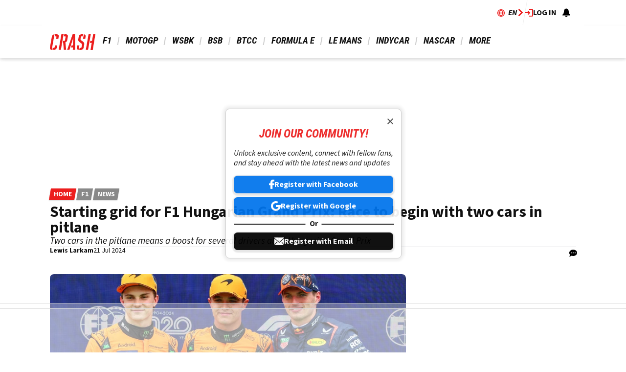

--- FILE ---
content_type: text/html; charset=UTF-8
request_url: https://www.crash.net/f1/news/1052451/1/starting-grid-f1-hungarian-grand-prix-race-begin-two-cars-pitlane
body_size: 39816
content:
<!DOCTYPE html><html lang="en" dir="ltr" prefix="og: https://ogp.me/ns#" class="env-live"><head><meta charset="utf-8" /><meta name="description" content="This is how the F1 grid will line up for the 2024 Hungarian Grand Prix at the Hungaroring." /><meta name="abstract" content="Two cars in the pitlane means a boost for several drivers at F1 Hungarian Grand Prix" /><meta name="keywords" content="hungarian grand prix" /><link rel="canonical" href="https://www.crash.net/f1/news/1052451/1/starting-grid-f1-hungarian-grand-prix-race-begin-two-cars-pitlane" /><link rel="image_src" href="https://cdn.crash.net/pa/3612152.0064_0.jpg?width=1600&aspect_ratio=16:9" /><link rel="icon" href="https://www.crash.net/themes/custom/crash_theme/images/icons/favicon.ico" /><link rel="icon" sizes="16x16" href="https://www.crash.net/themes/custom/crash_theme/images/icons/favicon-16x16.png" /><link rel="icon" sizes="32x32" href="https://www.crash.net/themes/custom/crash_theme/images/icons/favicon-32x32.png" /><link rel="apple-touch-icon" sizes="180x180" href="https://www.crash.net/themes/custom/crash_theme/images/icons/apple-touch-icon-180.png" /><meta property="og:site_name" content="Crash.net" /><meta property="og:type" content="article" /><meta property="og:url" content="https://www.crash.net/f1/news/1052451/1/starting-grid-f1-hungarian-grand-prix-race-begin-two-cars-pitlane" /><meta property="og:title" content="Starting grid for F1 Hungarian Grand Prix: Race to begin with two cars in pitlane" /><meta property="og:description" content="Two cars in the pitlane means a boost for several drivers at F1 Hungarian Grand Prix" /><meta property="og:image" content="https://cdn.crash.net/pa/3612152.0064_0.jpg?width=1600&aspect_ratio=16:9" /><meta property="og:image:width" content="1600" /><meta property="og:image:height" content="900" /><meta property="og:updated_time" content="2024-07-21T11:12:11+01:00" /><meta property="article:published_time" content="2024-07-21T11:11:00+01:00" /><meta property="article:modified_time" content="2024-07-21T11:12:11+01:00" /><meta name="twitter:card" content="summary_large_image" /><meta name="twitter:title" content="Starting grid for F1 Hungarian Grand Prix: Race to begin with two cars in pitlane" /><meta name="twitter:image" content="https://cdn.crash.net/pa/3612152.0064_0.jpg?width=1600&aspect_ratio=16:9" /><meta name="google-site-verification" content="_6QmHoYVQYqOxkZ539e32hNTsckaq52BLEffeCmf5mY" /><meta name="theme-color" content="#FFFFFF" /><meta name="application-name" content="Crash.net" /><meta name="msapplication-config" content="https://www.crash.net/themes/custom/crash_theme/browserconfig.xml" /><meta name="msapplication-tilecolor" content="#b91d47" /><meta name="Generator" content="Drupal 10 (https://www.drupal.org)" /><meta name="MobileOptimized" content="width" /><meta name="HandheldFriendly" content="true" /><meta name="viewport" content="width=device-width, initial-scale=1.0" /><script type="application/ld+json">{"@context":"https://schema.org","@type":"NewsArticle","name":"Starting grid for F1 Hungarian Grand Prix: Race to begin with two cars in pitlane","headline":"Starting grid for F1 Hungarian Grand Prix: Race to begin with two cars in pitlane","alternativeHeadline":"Starting grid for F1 Hungarian Grand Prix: Race to begin with two cars in pitlane","datePublished":"2024-07-21T11:11:00+0100","url":"https://www.crash.net/f1/news/1052451/1/starting-grid-f1-hungarian-grand-prix-race-begin-two-cars-pitlane","articleSection":"F1","image":[{"@context":"https://schema.org","@type":"ImageObject","url":"https://cdn.crash.net/pa/3612152.0064_0.jpg?width=1600&aspect_ratio=16:9","caption":"Qualifying top three in parc ferme (L to R): Oscar Piastri (AUS) McLaren, second; Lando Norris (GBR) McLaren, pole position;","width":1600,"height":900},{"@context":"https://schema.org","@type":"ImageObject","url":"https://cdn.crash.net/pa/3612152.0064_0.jpg?width=1600&aspect_ratio=3:2","caption":"Qualifying top three in parc ferme (L to R): Oscar Piastri (AUS) McLaren, second; Lando Norris (GBR) McLaren, pole position;","width":1600,"height":1067},{"@context":"https://schema.org","@type":"ImageObject","url":"https://cdn.crash.net/pa/3612152.0064_0.jpg?width=1600&aspect_ratio=1:1","caption":"Qualifying top three in parc ferme (L to R): Oscar Piastri (AUS) McLaren, second; Lando Norris (GBR) McLaren, pole position;","width":1367,"height":1367}],"thumbnail":{"@context":"https://schema.org","@type":"ImageObject","url":"https://cdn.crash.net/pa/3612152.0064_0.jpg?width=1600&aspect_ratio=16:9","caption":"Qualifying top three in parc ferme (L to R): Oscar Piastri (AUS) McLaren, second; Lando Norris (GBR) McLaren, pole position;","width":1600,"height":900},"thumbnailUrl":"https://cdn.crash.net/pa/3612152.0064_0.jpg?width=1600&aspect_ratio=16:9","publisher":{"@context":"https://schema.org","@type":"Organization","name":"Crash.net","sameAs":["https://www.facebook.com/CRASH.NET.F1","https://www.facebook.com/CRASH.NET.MOTOGP","https://x.com/crash_net_f1","https://x.com/crash_motogp","https://www.instagram.com/crashnetformula1","https://www.instagram.com/crashmotogp_","https://www.youtube.com/@crashnet","https://www.youtube.com/@CrashMotoGP"],"logo":{"@context":"https://schema.org","@type":"ImageObject","url":"https://www.crash.net/themes/custom/crash_theme/logo.svg","caption":"Crash.net Logo"}},"creator":{"@context":"https://schema.org","@type":"Person","name":"Lewis Larkam","url":"https://www.crash.net/about-us/authors/87908","description":"In his current role of F1 Digital Editor, Lewis is responsible for leading Crash.net's coverage of the F1 world championship, a position he has held since February 2020. Lewis earned promotion to Crash.net's lead F1 writer after just two years of working for the company, having originally joined the team February 2018. In his time at Crash.net, Lewis has produced thousands of news articles, features and reports, as well as carrying out interviews with F1 drivers and attending regular grands prix events. Lewis’ passion for F1 began when he became hooked watching the sport for the first time in 2007 in the era Lewis Hamilton rose to fame. He has watched every race since and while studying at school, decided he wanted to pursue a career in journalism. Before he had even graduated with a first-class BA honours degree in Sports Journalism at the University of Huddersfield in 2016, Lewis had begun his journey to becoming an F1 journalist. After gaining multiple motorsport-based work experience opportunities throughout his degree, Lewis got his first major break by joining ESPN as a freelancer on the F1 desk. Lewis covered the 2016 and 2017 seasons during his time with ESPN, before moving into his first full-time position at Crash.net. Lewis made his debut as an accredited FIA journalist in the F1 paddock at the 2018 Spanish Grand Prix and has gone on to cover several races as the man on the ground for Crash.net.","jobTitle":"F1 Editor","image":{"@context":"https://schema.org","@type":"ImageObject","url":"https://cdn.crash.net/pictures/1bc46a82-ac76-40ea-9cf5-d309b802b0ef_1.jpeg"},"sameAs":"https://www.linkedin.com/authwall?trk=gf&trkInfo=AQF2bmm2_O34_QAAAYEAi-iQKEGCbdokZ1ZfTFzjNRxb0QjCRPtgqUGjuyS7SR_1-g7SeBNm0jSxCHMQB0L1J31scV95gXgGomFglwNfDqg2ellb8aVkzymF1TEwbQQXTnjDdFw=&original_referer=https://www.google.com/&sessionRedirect=https%3A%2F%2Fuk.linkedin.com%2Fin%2Flewis-larkam-a35037a1"},"author":{"@context":"https://schema.org","@type":"Person","name":"Lewis Larkam","url":"https://www.crash.net/about-us/authors/87908","description":"In his current role of F1 Digital Editor, Lewis is responsible for leading Crash.net's coverage of the F1 world championship, a position he has held since February 2020. Lewis earned promotion to Crash.net's lead F1 writer after just two years of working for the company, having originally joined the team February 2018. In his time at Crash.net, Lewis has produced thousands of news articles, features and reports, as well as carrying out interviews with F1 drivers and attending regular grands prix events. Lewis’ passion for F1 began when he became hooked watching the sport for the first time in 2007 in the era Lewis Hamilton rose to fame. He has watched every race since and while studying at school, decided he wanted to pursue a career in journalism. Before he had even graduated with a first-class BA honours degree in Sports Journalism at the University of Huddersfield in 2016, Lewis had begun his journey to becoming an F1 journalist. After gaining multiple motorsport-based work experience opportunities throughout his degree, Lewis got his first major break by joining ESPN as a freelancer on the F1 desk. Lewis covered the 2016 and 2017 seasons during his time with ESPN, before moving into his first full-time position at Crash.net. Lewis made his debut as an accredited FIA journalist in the F1 paddock at the 2018 Spanish Grand Prix and has gone on to cover several races as the man on the ground for Crash.net.","jobTitle":"F1 Editor","image":{"@context":"https://schema.org","@type":"ImageObject","url":"https://cdn.crash.net/pictures/1bc46a82-ac76-40ea-9cf5-d309b802b0ef_1.jpeg"},"sameAs":"https://www.linkedin.com/authwall?trk=gf&trkInfo=AQF2bmm2_O34_QAAAYEAi-iQKEGCbdokZ1ZfTFzjNRxb0QjCRPtgqUGjuyS7SR_1-g7SeBNm0jSxCHMQB0L1J31scV95gXgGomFglwNfDqg2ellb8aVkzymF1TEwbQQXTnjDdFw=&original_referer=https://www.google.com/&sessionRedirect=https%3A%2F%2Fuk.linkedin.com%2Fin%2Flewis-larkam-a35037a1"},"dateModified":"2024-07-21T11:12:11+0100"}</script><script type="application/ld+json">{"@context":"https://schema.org","@type":"ImageObject","url":"https://cdn.crash.net/pa/3612152.0064_0.jpg?width=1600&aspect_ratio=16:9","caption":"Qualifying top three in parc ferme (L to R): Oscar Piastri (AUS) McLaren, second; Lando Norris (GBR) McLaren, pole position;","width":1600,"height":900}</script><meta name="vf:container_id" content="1052451" /><style>:root {--text-color:#111111;--heading-font:'Roboto Condensed';--title-color:#000000;--body-font:'Source Sans 3';--body-font-fallback:'Source Sans 3 Fallback';--heading-font-fallback:'Roboto Condensed Fallback';--link-color:#ec1e1e;--label-color:#ffffff;--label-background:#ec1e1e;--label-background-secondary:#898989;--menu-color:#111111;--menu-active-color:#ec1e1e;--menu-background:#ffffff;--menu-bar-background:#ffffff;--menu-icon-color:#ec1e1e;--menu-separator-color:#cecece;--default-image:'';--default-user-image:'';}</style><link rel="preload" as="image" imagesrcset="https://cdn.crash.net/pa/3612152.0064_0.jpg?width=1920&amp;format=webp&amp;aspect_ratio=16:9 1920w, https://cdn.crash.net/pa/3612152.0064_0.jpg?width=1800&amp;format=webp&amp;aspect_ratio=16:9 1800w, https://cdn.crash.net/pa/3612152.0064_0.jpg?width=1600&amp;format=webp&amp;aspect_ratio=16:9 1600w, https://cdn.crash.net/pa/3612152.0064_0.jpg?width=1500&amp;format=webp&amp;aspect_ratio=16:9 1500w, https://cdn.crash.net/pa/3612152.0064_0.jpg?width=1200&amp;format=webp&amp;aspect_ratio=16:9 1200w, https://cdn.crash.net/pa/3612152.0064_0.jpg?width=900&amp;format=webp&amp;aspect_ratio=16:9 900w, https://cdn.crash.net/pa/3612152.0064_0.jpg?width=800&amp;format=webp&amp;aspect_ratio=16:9 800w, https://cdn.crash.net/pa/3612152.0064_0.jpg?width=600&amp;format=webp&amp;aspect_ratio=16:9 600w, https://cdn.crash.net/pa/3612152.0064_0.jpg?width=400&amp;format=webp&amp;aspect_ratio=16:9 400w" imagesizes="(min-width:1024px) 710px, (min-width:768px) 62vw, 97vw" fetchpriority="high" /><link rel="alternate" hreflang="en" href="https://www.crash.net/f1/news/1052451/1/starting-grid-f1-hungarian-grand-prix-race-begin-two-cars-pitlane" /><link rel="alternate" hreflang="id" href="https://www.crash.net/id/f1/news/1052451/1/f1-gp-hongaria-starting-grid-untuk-balapan-di-hungaroring" /><meta http-equiv="Content-Type" content="text/html; charset=utf-8" /><meta name="robots" content="max-image-preview:large"><link href="https://www.crash.net/rss" type="application/rss+xml" rel="alternate" /><title>Starting grid for F1 Hungarian Grand Prix: How the race will begin</title><link rel="preconnect" href="https://privacy.crash.net/unified/wrapperMessagingWithoutDetection.js" crossorigin /><link rel="preconnect" href="https://securepubads.g.doubleclick.net" crossorigin /><link rel="preconnect" href="https://cdn.crash.net" crossorigin /><link rel="dns-prefetch" href="https://privacy.crash.net/unified/wrapperMessagingWithoutDetection.js" crossorigin /><link rel="dns-prefetch" href="https://securepubads.g.doubleclick.net" crossorigin /><link rel="dns-prefetch" href="https://cdn.crash.net" crossorigin /><link rel="preconnect" href="https://fonts.googleapis.com"><link rel="preconnect" href="https://fonts.gstatic.com" crossorigin><link href="https://fonts.googleapis.com/css2?family=Source+Sans+3:ital,wght@0,200..900;1,200..900&amp;family=Roboto+Condensed:ital,wght@0,200..900;1,200..900&display=swap" rel="preload" as="style" onload="this.rel='stylesheet'"><style>
@font-face{font-family:'Source Sans 3 Fallback';size-adjust:95.5%;ascent-override:105%;src:local("Arial")}@font-face{font-family:'Source Sans 3 Fallback';size-adjust:87.5%;font-style:italic;ascent-override:105%;src:local("Arial Italic")}@font-face{font-family:'Source Sans 3 Fallback';font-weight:700;size-adjust:90%;ascent-override:105%;src:local("Arial Bold")}@font-face{font-family:'Roboto Condensed Fallback';font-stretch:semi-condensed;ascent-override:110%;src:local("Arial Narrow")}</style><script>
((a,n,e,t,c,s)=>{function i(e,t){n[a]._Q.push([e,t])}n[a]||(n[a]={init:function(){i("i",arguments)},fetchBids:function(){i("f",arguments)},setDisplayBids:function(){},targetingKeys:function(){return[]},_Q:[]},(c=e.createElement(t)).async=!0,c.src="//c.amazon-adsystem.com/aax2/apstag.js",(s=e.getElementsByTagName(t)[0]).parentNode.insertBefore(c,s))})("apstag",window,document,"script"),apstag.init({pubID:"7467190b-59cc-4cea-bb1b-dde9d9b0c462",adServer:"googletag"});var cmgAdQueue=cmgAdQueue||[],cmgAdQueuePush=cmgAdQueuePush||function(e){"undefined"==typeof AccelerateAdManager?cmgAdQueue.push(e):e()},cmg_ad_settings={targetingId:"CRASHpageID",siteName:"CRASH",adNetwork:"122227034",a9BidDelay:0,test:"no"};function cmg_pageType(){var e=AccelerateAdManager,t=e.pageType,a=document.getElementsByTagName("body")[0];return e.log("Additional pageType checks"),t=a&&(a.classList.contains("page-node-type-landing-page")&&(t="listing"),a.classList.contains("path-taxonomy"))?"home"===e.result1||""===e.result1?"section":"listing":t}cmgAdQueuePush(function(){AccelerateAdManager.init()});
</script><script>
function _typeof2(t){return(_typeof2="function"==typeof Symbol&&"symbol"==typeof Symbol.iterator?function(t){return typeof t}:function(t){return t&&"function"==typeof Symbol&&t.constructor===Symbol&&t!==Symbol.prototype?"symbol":typeof t})(t)}function _typeof(t){return(_typeof="function"==typeof Symbol&&"symbol"==_typeof2(Symbol.iterator)?function(t){return _typeof2(t)}:function(t){return t&&"function"==typeof Symbol&&t.constructor===Symbol&&t!==Symbol.prototype?"symbol":_typeof2(t)})(t)}(()=>{for(var t,n,r=[],a=window,o=a;o;){try{if(o.frames.__tcfapiLocator){t=o;break}}catch(t){}if(o===a.top)break;o=a.parent}t||(function t(){var o,e=a.document,n=!!a.frames.__tcfapiLocator;return n||(e.body?((o=e.createElement("iframe")).style.cssText="display:none",o.name="__tcfapiLocator",e.body.appendChild(o)):setTimeout(t,5)),!n}(),a.__tcfapi=function(){for(var t=arguments.length,o=new Array(t),e=0;e<t;e++)o[e]=arguments[e];if(!o.length)return r;"setGdprApplies"===o[0]?3<o.length&&2===parseInt(o[1],10)&&"boolean"==typeof o[3]&&(n=o[3],"function"==typeof o[2])&&o[2]("set",!0):"ping"===o[0]?"function"==typeof o[2]&&o[2]({gdprApplies:n,cmpLoaded:!1,cmpStatus:"stub"}):r.push(o)},a.addEventListener("message",function(e){var n="string"==typeof e.data,t={};if(n)try{t=JSON.parse(e.data)}catch(e){}else t=e.data;var r="object"===_typeof(t)?t.__tcfapiCall:null;r&&window.__tcfapi(r.command,r.version,function(t,o){t={__tcfapiReturn:{returnValue:t,success:o,callId:r.callId}};e&&e.source&&e.source.postMessage&&e.source.postMessage(n?JSON.stringify(t):t,"*")},r.parameter)},!1))})();
window._sp_queue=[],window._sp_={config:{accountId:1597,baseEndpoint:"https://privacy.crash.net",gdpr:{},events:{onMessageChoiceSelect:function(){console.log("[event] onMessageChoiceSelect",arguments)},onMessageReady:function(){console.log("[event] onMessageReady",arguments)},onMessageChoiceError:function(){console.log("[event] onMessageChoiceError",arguments)},onPrivacyManagerAction:function(){console.log("[event] onPrivacyManagerAction",arguments)},onPMCancel:function(){console.log("[event] onPMCancel",arguments)},onMessageReceiveData:function(){console.log("[event] onMessageReceiveData",arguments)},onSPPMObjectReady:function(){console.log("[event] onSPPMObjectReady",arguments)},onConsentReady:function(e,o){console.log("[event] onConsentReady",arguments)},onError:function(){console.log("[event] onError",arguments)}}}},window.location.host.includes(".local")&&(window._sp_.config.propertyHref="https://privacy.crash.net");
</script><script>
function _typeof(o){return(_typeof="function"==typeof Symbol&&"symbol"==typeof Symbol.iterator?function(o){return typeof o}:function(o){return o&&"function"==typeof Symbol&&o.constructor===Symbol&&o!==Symbol.prototype?"symbol":typeof o})(o)}(()=>{function o(o,e){for(var n=o.bidRequestsCount||0,t=0,a=o=Object.keys(u);t<a.length;t++){var r=a[t],d=u[r];if(n>=d[0]&&n<=d[1])return r}return o[o.length-1]}function e(o,e){return o.bidder}var n="b3ce917c-2a15-406d-aa90-0ac715f2e96a",t="pbjs",a=window[t]=window[t]||{},r=(a.que=a.que||[],window.__pubx__=window.__pubx__||{},window.__pubx__.pubxFFAlwaysEnabled=!0,null),d=(window.__pubxLoaded__=Math.random()<.95,"https://floor.pbxai.com/?pubxId=".concat(n).concat(window.__pubxLoaded__?"":"&pbx_e=1","&page=").concat(window.location.href)),u={a:[0,1],b:[2,6],c:[7,11],d:[12,16],e:[17,Number.MAX_SAFE_INTEGER]};if(a.que.push===Array.prototype.push&&(window.__pubxLoaded__,1)&&((t=document.createElement("link")).rel="preload",t.href=d,t.as="fetch",t.crossOrigin=!0,document.head.appendChild(t)),window.__pubxLoaded__)try{var i=localStorage.getItem("pubx:defaults"),c=JSON.parse(i),p=c?c.data:r;window.__pubx__.pubxDefaultsAvailable=!0,!p||"object"===_typeof(p)&&p.expiry<Date.now()?window.__pubx__.pubxDefaultsAvailable=!1:r=p}catch(a){console.error("Pubx: Error parsing defaults",a),window.__pubx__.pubxDefaultsAvailable=!1}a.que.push(function(){a.setConfig({floors:{enforcement:{floorDeals:!0},auctionDelay:100,endpoint:{url:d},additionalSchemaFields:{rank:o,bidder:e},data:r}})}),t=document.createElement("script"),i="https://cdn.pbxai.com/".concat(n,".js?pbxd=").concat(encodeURIComponent(window.location.origin)),t.src=i,t.async=!0,document.head.appendChild(t)})();
</script><script>
var googletag=googletag||{};googletag.cmd=googletag.cmd||new Array,((e,t,g,a)=>{var m="",e=(document.getElementsByTagName("html")[0].classList.contains("env-live")||(m="&gtm_auth=7J48P7f_OEIQEM1Em8tiQg&gtm_preview=env-54&gtm_cookies_win=x"),e[a]=e[a]||[],e[a].push({"gtm.start":(new Date).getTime(),event:"gtm.js"}),t.getElementsByTagName(g)[0]);(a=t.createElement(g)).async=!0,a.src="https://www.googletagmanager.com/gtm.js?id=GTM-TC9Q8F"+m,e.parentNode.insertBefore(a,e)})(window,document,"script","dataLayer");
</script><script>
PREBID_TIMEOUT = 1000;
FAILSAFE_TIMEOUT = 3000;
REFRESH_TIMEOUT = 30000;
pbjs.que.push( function() {
pbjs.bidderSettings.standard = {storageAllowed: true};
pbjs.setConfig({"consentManagement":{"gdpr":{"cmpApi":"iab","timeout":8000,"allowAuctionWithoutConsent":false,"defaultGdprScope":true,"rules":[{"purpose":"storage","enforcePurpose":true,"enforceVendor":true,"vendorExceptions":["PubX.ai","anonymised"]},{"purpose":"basicAds","enforcePurpose":true,"enforceVendor":true},{"purpose":"personalizedAds","enforcePurpose":true,"enforceVendor":true},{"purpose":"measurement","enforcePurpose":true,"enforceVendor":true,"vendorExceptions":["PubX.ai"]},{"purpose":"transmitPreciseGeo","enforcePurpose":true}]}},"currency":{"adServerCurrency":"GBP","granularityMultiplier":1,"defaultRates":{"USD":{"GBP":0.75}}},"gptPreAuction":{"useDefaultPreAuction":true},"userSync":{"userIds":[{"name":"id5id","params":{"partner":470},"storage":{"type":"html5","name":"id5id","expires":90,"refreshInSeconds":7200}},{"name":"identityLink","params":{"pid":"12244","notUse3P":false},"storage":{"type":"html5","name":"idl_env","expires":15,"refreshInSeconds":1800}},{"name":"pairId","params":{"liveramp":{"storageKey":"_lr_pairId"}}},{"name":"quantcastId"}],"syncDelay":3000,"auctionDelay":250},"realTimeData":{"dataProviders":[{"name":"anonymised","waitForIt":true,"params":{"cohortStorageKey":"cohort_ids","bidders":["appnexus","gumgum","improvedigital","ix","justpremium","kargo","ogury","openx","pubmatic","rise","rubicon","seedtag","taboola","teads","unruly"],"segtax":1000,"tagConfig":{"clientId":"NDEz"}}}]},"bidderTimeout":"1000","enableTIDs":true,"consistentTIDs":true,"useBidCache":true,"deviceAccess":true});
});
cmgAdQueue.push(function() { AccelerateAdManager.pushAd({"unit":"banner","slot":"banner","dimensions":[[970,250],[970,90]],"layouts":["*"],"once":false,"delay":false,"a9":true,"code":"banner","bidders":[{"bidder":"appnexus","postLoad":false,"params":{"placementId":"21068487"}},{"bidder":"improvedigital","postLoad":false,"params":{"placementId":"22886549","publisherId":"2169"}},{"bidder":"ix","postLoad":false,"params":{"siteId":"209292","":""}},{"bidder":"openx","postLoad":false,"params":{"unit":"560608116","delDomain":"crashmedia-d.openx.net"}},{"bidder":"pubmatic","postLoad":false,"params":{"publisherId":"159981","adSlot":"3247926"}},{"bidder":"rise","postLoad":false,"params":{"org":"64ac25943a7fe20001325187"}},{"bidder":"rubicon","postLoad":false,"params":{"accountId":"12158","siteId":"44274","zoneId":"1123148"}},{"bidder":"seedtag","postLoad":false,"params":{"publisherId":"2533-7774-01","adUnitId":"36598397","placement":"inBanner"}},{"bidder":"teads","postLoad":false,"params":{"pageId":"204283","placementId":"220531"}},{"bidder":"unruly","postLoad":false,"params":{"siteId":"274371"}}],"mediaTypes":{"banner":{"sizes":[[970,250],[970,90]]}},"clone":true,"id":"banner"}) });
cmgAdQueue.push(function() { AccelerateAdManager.pushAd({"unit":"banner-sticky","slot":"banner-sticky","dimensions":[[320,100],[320,50]],"layouts":["*"],"class":"banner-sticky","once":false,"delay":false,"a9":true,"code":"banner-sticky","bidders":[{"bidder":"appnexus","postLoad":false,"params":{"placementId":"10996425"}},{"bidder":"gumgum","postLoad":true,"params":{"zone":"1aadedi0"}},{"bidder":"improvedigital","postLoad":false,"params":{"placementId":"22886549","publisherId":"2169"}},{"bidder":"ix","postLoad":false,"params":{"siteId":"209300","":""}},{"bidder":"kargo","postLoad":false,"params":{"placementId":"_ptXxZF9OzL"}},{"bidder":"ogury","postLoad":true,"params":{"adUnitId":"30a4ccb2-495d-4608-91d0-d6bba68075cb","assetKey":"OGY-8A99308713EB","skipSizeCheck":"true"}},{"bidder":"openx","postLoad":false,"params":{"unit":"560608116","delDomain":"crashmedia-d.openx.net"}},{"bidder":"pubmatic","postLoad":false,"params":{"publisherId":"159981","adSlot":"3892887"}},{"bidder":"rise","postLoad":false,"params":{"org":"64ac25943a7fe20001325187"}},{"bidder":"rubicon","postLoad":false,"params":{"accountId":"12158","siteId":"71416","zoneId":"1123178"}},{"bidder":"seedtag","postLoad":true,"params":{"publisherId":"2533-7774-01","adUnitId":"36572587","placement":"inScreen"}},{"bidder":"teads","postLoad":false,"params":{"pageId":"204283","placementId":"220531"}},{"bidder":"unruly","postLoad":false,"params":{"siteId":"274371"}}],"mediaTypes":{"banner":{"sizes":[[320,100],[320,50]]}},"id":"banner-sticky"}) });
cmgAdQueue.push(function() { AccelerateAdManager.pushAd({"unit":"banner-sticky-dsk","slot":"banner-sticky-dsk","dimensions":[[970,90],[728,90]],"layouts":["*"],"once":false,"delay":false,"a9":true,"code":"banner-sticky-dsk","bidders":[{"bidder":"appnexus","postLoad":false,"params":{"placementId":"10996425"}},{"bidder":"gumgum","postLoad":true,"params":{"zone":"1aadedi0"}},{"bidder":"improvedigital","postLoad":false,"params":{"placementId":"22886549","publisherId":"2169"}},{"bidder":"ix","postLoad":false,"params":{"siteId":"209300","":""}},{"bidder":"openx","postLoad":false,"params":{"unit":"560608116","delDomain":"crashmedia-d.openx.net"}},{"bidder":"pubmatic","postLoad":false,"params":{"publisherId":"159981","adSlot":"3892887"}},{"bidder":"rise","postLoad":false,"params":{"org":"64ac25943a7fe20001325187"}},{"bidder":"rubicon","postLoad":false,"params":{"accountId":"12158","siteId":"71416","zoneId":"1123178"}},{"bidder":"teads","postLoad":false,"params":{"pageId":"204283","placementId":"220531"}},{"bidder":"unruly","postLoad":false,"params":{"siteId":"274371"}}],"mediaTypes":{"banner":{"sizes":[[970,90],[728,90]]}},"id":"banner-sticky-dsk"}) });
cmgAdQueue.push(function() { AccelerateAdManager.pushAd({"unit":"banner-top","slot":"banner-top","dimensions":[[970,250]],"layouts":["*"],"once":true,"delay":false,"a9":true,"code":"banner-top","bidders":[{"bidder":"appnexus","postLoad":false,"params":{"placementId":"21068487"}},{"bidder":"gumgum","postLoad":true,"params":{"zone":"1aadedi0","product":"skins"}},{"bidder":"improvedigital","postLoad":false,"params":{"placementId":"22886549","publisherId":"2169"}},{"bidder":"ix","postLoad":false,"params":{"siteId":"209292","":""}},{"bidder":"openx","postLoad":false,"params":{"unit":"560608116","delDomain":"crashmedia-d.openx.net"}},{"bidder":"pubmatic","postLoad":false,"params":{"publisherId":"159981","adSlot":"3247926"}},{"bidder":"rise","postLoad":false,"params":{"org":"64ac25943a7fe20001325187"}},{"bidder":"rubicon","postLoad":false,"params":{"accountId":"12158","siteId":"44274","zoneId":"1123148"}},{"bidder":"seedtag","postLoad":false,"params":{"publisherId":"2533-7774-01","adUnitId":"36598397","placement":"inBanner"}},{"bidder":"teads","postLoad":false,"params":{"pageId":"204283","placementId":"220531"}},{"bidder":"unruly","postLoad":false,"params":{"siteId":"274371"}}],"mediaTypes":{"banner":{"sizes":[[970,250]]}},"id":"banner-top"}) });
cmgAdQueue.push(function() { AccelerateAdManager.pushAd({"unit":"dmpu","slot":"dmpu","dimensions":[[300,600],[300,250]],"layouts":["*"],"once":false,"delay":false,"a9":true,"code":"dmpu","bidders":[{"bidder":"appnexus","postLoad":false,"params":{"placementId":"10996412"}},{"bidder":"improvedigital","postLoad":false,"params":{"placementId":"22886549","publisherId":"2169"}},{"bidder":"ix","postLoad":false,"params":{"siteId":"209295","":""}},{"bidder":"openx","postLoad":false,"params":{"unit":"560608116","delDomain":"crashmedia-d.openx.net"}},{"bidder":"pubmatic","postLoad":false,"params":{"publisherId":"159981","adSlot":"3893741"}},{"bidder":"rise","postLoad":false,"params":{"org":"64ac25943a7fe20001325187"}},{"bidder":"rubicon","postLoad":false,"params":{"accountId":"12158","siteId":"44274","zoneId":"1123154"}},{"bidder":"seedtag","postLoad":false,"params":{"publisherId":"2533-7774-01","adUnitId":"36598397","placement":"inBanner"}},{"bidder":"teads","postLoad":false,"params":{"pageId":"204283","placementId":"220531"}},{"bidder":"unruly","postLoad":false,"params":{"siteId":"274371"}}],"mediaTypes":{"banner":{"sizes":[[300,600],[300,250]]}},"clone":true,"id":"dmpu"}) });
cmgAdQueue.push(function() { AccelerateAdManager.pushAd({"unit":"in-article-dsk","slot":"in-article-dsk","dimensions":[[300,250]],"layouts":["*"],"once":false,"delay":false,"a9":true,"code":"in-article-dsk","bidders":[{"bidder":"appnexus","postLoad":false,"params":{"placementId":"10996412"}},{"bidder":"improvedigital","postLoad":false,"params":{"placementId":"22886549","publisherId":"2169"}},{"bidder":"ix","postLoad":false,"params":{"siteId":"209295","":""}},{"bidder":"kargo","postLoad":false,"params":{"placementId":"_juy7FDZwoe"}},{"bidder":"ogury","postLoad":false,"params":{"adUnitId":"wm-hb-iart-crash-crash-gcxwamulhdhex","assetKey":"OGY-8A99308713EB","skipSizeCheck":"true"}},{"bidder":"openx","postLoad":false,"params":{"unit":"560608116","delDomain":"crashmedia-d.openx.net"}},{"bidder":"pubmatic","postLoad":false,"params":{"publisherId":"159981","adSlot":"3893741"}},{"bidder":"rise","postLoad":false,"params":{"org":"64ac25943a7fe20001325187"}},{"bidder":"rubicon","postLoad":false,"params":{"accountId":"12158","siteId":"44274","zoneId":"1123154"}},{"bidder":"seedtag","postLoad":false,"params":{"publisherId":"2533-7774-01","adUnitId":"36598393","placement":"inArticle"}},{"bidder":"teads","postLoad":false,"params":{"pageId":"158971","placementId":"173545"}},{"bidder":"unruly","postLoad":false,"params":{"siteId":"274371"}}],"mediaTypes":{"banner":{"sizes":[[300,250]]}},"clone":true,"id":"in-article-dsk"}) });
cmgAdQueue.push(function() { AccelerateAdManager.pushAd({"unit":"in-article-mbl","slot":"in-article-mbl","dimensions":[[300,250]],"layouts":["*"],"once":false,"delay":false,"a9":true,"code":"in-article-mbl","bidders":[{"bidder":"appnexus","postLoad":false,"params":{"placementId":"10996412"}},{"bidder":"gumgum","postLoad":false,"params":{"zone":"1aadedi0","slot":"1019334"}},{"bidder":"improvedigital","postLoad":false,"params":{"placementId":"22894107","publisherId":"2169"}},{"bidder":"ix","postLoad":false,"params":{"siteId":"209295","":""}},{"bidder":"kargo","postLoad":false,"params":{"placementId":"_juy7FDZwoe"}},{"bidder":"ogury","postLoad":false,"params":{"adUnitId":"wm-hb-iart-crash-crash-gcxwamulhdhex","assetKey":"OGY-8A99308713EB","skipSizeCheck":"true"}},{"bidder":"openx","postLoad":false,"params":{"unit":"560608116","delDomain":"crashmedia-d.openx.net"}},{"bidder":"pubmatic","postLoad":false,"params":{"publisherId":"159981","adSlot":"3893741"}},{"bidder":"rise","postLoad":false,"params":{"org":"64ac25943a7fe20001325187"}},{"bidder":"rubicon","postLoad":false,"params":{"accountId":"12158","siteId":"44274","zoneId":"1123154"}},{"bidder":"seedtag","postLoad":false,"params":{"publisherId":"2533-7774-01","adUnitId":"36598393","placement":"inArticle"}},{"bidder":"teads","postLoad":false,"params":{"pageId":"158971","placementId":"173545"}},{"bidder":"unruly","postLoad":false,"params":{"siteId":"274371"}}],"mediaTypes":{"banner":{"sizes":[[300,250]]}},"clone":true,"id":"in-article-mbl"}) });
cmgAdQueue.push(function() { AccelerateAdManager.pushAd({"unit":"mpu","slot":"mpu","dimensions":[[300,250]],"layouts":["*"],"once":false,"delay":false,"a9":true,"code":"mpu","bidders":[{"bidder":"appnexus","postLoad":false,"params":{"placementId":"10996412"}},{"bidder":"improvedigital","postLoad":false,"params":{"placementId":"22886549","publisherId":"2169"}},{"bidder":"ix","postLoad":false,"params":{"siteId":"209295","":""}},{"bidder":"openx","postLoad":false,"params":{"unit":"560608116","delDomain":"crashmedia-d.openx.net"}},{"bidder":"pubmatic","postLoad":false,"params":{"publisherId":"159981","adSlot":"3893741"}},{"bidder":"rise","postLoad":false,"params":{"org":"64ac25943a7fe20001325187"}},{"bidder":"rubicon","postLoad":false,"params":{"accountId":"12158","siteId":"44274","zoneId":"1123154"}},{"bidder":"seedtag","postLoad":false,"params":{"publisherId":"2533-7774-01","adUnitId":"36598397","placement":"inBanner"}},{"bidder":"teads","postLoad":false,"params":{"pageId":"204283","placementId":"220531"}},{"bidder":"unruly","postLoad":false,"params":{"siteId":"274371"}}],"mediaTypes":{"banner":{"sizes":[[300,250]]}},"clone":true,"id":"mpu"}) });
</script><script src="https://cdn.viafoura.net/entry/index.js" async></script><script src="https://privacy.crash.net/unified/wrapperMessagingWithoutDetection.js" async></script><script src="https://securepubads.g.doubleclick.net/tag/js/gpt.js" async></script><script src="/modules/custom/ad_manager/assets/js/adValues.min.js?t8x4lg" async></script><script src="/sites/default/files/prebid10.16.0.js?t8x4lg" fetchpriority="high" async></script><style>.ui-helper-hidden{display:none;}.ui-helper-hidden-accessible{border:0;clip:rect(0 0 0 0);height:1px;margin:-1px;overflow:hidden;padding:0;position:absolute;width:1px;}.ui-helper-reset{margin:0;padding:0;border:0;outline:0;line-height:1.3;text-decoration:none;font-size:100%;list-style:none;}.ui-helper-clearfix:before,.ui-helper-clearfix:after{content:"";display:table;border-collapse:collapse;}.ui-helper-clearfix:after{clear:both;}.ui-helper-zfix{width:100%;height:100%;top:0;left:0;position:absolute;opacity:0;}.ui-front{z-index:100;}.ui-state-disabled{cursor:default !important;pointer-events:none;}.ui-icon{display:inline-block;vertical-align:middle;margin-top:-.25em;position:relative;text-indent:-99999px;overflow:hidden;background-repeat:no-repeat;}.ui-widget-icon-block{left:50%;margin-left:-8px;display:block;}.ui-widget-overlay{position:fixed;top:0;left:0;width:100%;height:100%;}.ui-controlgroup{vertical-align:middle;display:inline-block;}.ui-controlgroup > .ui-controlgroup-item{float:left;margin-left:0;margin-right:0;}.ui-controlgroup > .ui-controlgroup-item:focus,.ui-controlgroup > .ui-controlgroup-item.ui-visual-focus{z-index:9999;}.ui-controlgroup-vertical > .ui-controlgroup-item{display:block;float:none;width:100%;margin-top:0;margin-bottom:0;text-align:left;}.ui-controlgroup-vertical .ui-controlgroup-item{box-sizing:border-box;}.ui-controlgroup .ui-controlgroup-label{padding:.4em 1em;}.ui-controlgroup .ui-controlgroup-label span{font-size:80%;}.ui-controlgroup-horizontal .ui-controlgroup-label + .ui-controlgroup-item{border-left:none;}.ui-controlgroup-vertical .ui-controlgroup-label + .ui-controlgroup-item{border-top:none;}.ui-controlgroup-horizontal .ui-controlgroup-label.ui-widget-content{border-right:none;}.ui-controlgroup-vertical .ui-controlgroup-label.ui-widget-content{border-bottom:none;}.ui-controlgroup-vertical .ui-spinner-input{width:calc(100% - 2.4em);}.ui-controlgroup-vertical .ui-spinner .ui-spinner-up{border-top-style:solid;}.ui-checkboxradio-label .ui-icon-background{box-shadow:inset 1px 1px 1px #ccc;border-radius:.12em;border:none;}.ui-checkboxradio-radio-label .ui-icon-background{width:16px;height:16px;border-radius:1em;overflow:visible;border:none;}.ui-checkboxradio-radio-label.ui-checkboxradio-checked .ui-icon,.ui-checkboxradio-radio-label.ui-checkboxradio-checked:hover .ui-icon{background-image:none;width:8px;height:8px;border-width:4px;border-style:solid;}.ui-checkboxradio-disabled{pointer-events:none;}.ui-resizable{position:relative;}.ui-resizable-handle{position:absolute;font-size:0.1px;display:block;touch-action:none;}.ui-resizable-disabled .ui-resizable-handle,.ui-resizable-autohide .ui-resizable-handle{display:none;}.ui-resizable-n{cursor:n-resize;height:7px;width:100%;top:-5px;left:0;}.ui-resizable-s{cursor:s-resize;height:7px;width:100%;bottom:-5px;left:0;}.ui-resizable-e{cursor:e-resize;width:7px;right:-5px;top:0;height:100%;}.ui-resizable-w{cursor:w-resize;width:7px;left:-5px;top:0;height:100%;}.ui-resizable-se{cursor:se-resize;width:12px;height:12px;right:1px;bottom:1px;}.ui-resizable-sw{cursor:sw-resize;width:9px;height:9px;left:-5px;bottom:-5px;}.ui-resizable-nw{cursor:nw-resize;width:9px;height:9px;left:-5px;top:-5px;}.ui-resizable-ne{cursor:ne-resize;width:9px;height:9px;right:-5px;top:-5px;}.ui-button{padding:.4em 1em;display:inline-block;position:relative;line-height:normal;margin-right:.1em;cursor:pointer;vertical-align:middle;text-align:center;-webkit-user-select:none;user-select:none;}.ui-button,.ui-button:link,.ui-button:visited,.ui-button:hover,.ui-button:active{text-decoration:none;}.ui-button-icon-only{width:2em;box-sizing:border-box;text-indent:-9999px;white-space:nowrap;}input.ui-button.ui-button-icon-only{text-indent:0;}.ui-button-icon-only .ui-icon{position:absolute;top:50%;left:50%;margin-top:-8px;margin-left:-8px;}.ui-button.ui-icon-notext .ui-icon{padding:0;width:2.1em;height:2.1em;text-indent:-9999px;white-space:nowrap;}input.ui-button.ui-icon-notext .ui-icon{width:auto;height:auto;text-indent:0;white-space:normal;padding:.4em 1em;}input.ui-button::-moz-focus-inner,button.ui-button::-moz-focus-inner{border:0;padding:0;}.ui-dialog{position:absolute;top:0;left:0;padding:.2em;outline:0;}.ui-dialog .ui-dialog-titlebar{padding:.4em 1em;position:relative;}.ui-dialog .ui-dialog-title{float:left;margin:.1em 0;white-space:nowrap;width:90%;overflow:hidden;text-overflow:ellipsis;}.ui-dialog .ui-dialog-titlebar-close{position:absolute;right:.3em;top:50%;width:20px;margin:-10px 0 0 0;padding:1px;height:20px;}.ui-dialog .ui-dialog-content{position:relative;border:0;padding:.5em 1em;background:none;overflow:auto;}.ui-dialog .ui-dialog-buttonpane{text-align:left;border-width:1px 0 0 0;background-image:none;margin-top:.5em;padding:.3em 1em .5em .4em;}.ui-dialog .ui-dialog-buttonpane .ui-dialog-buttonset{float:right;}.ui-dialog .ui-dialog-buttonpane button{margin:.5em .4em .5em 0;cursor:pointer;}.ui-dialog .ui-resizable-n{height:2px;top:0;}.ui-dialog .ui-resizable-e{width:2px;right:0;}.ui-dialog .ui-resizable-s{height:2px;bottom:0;}.ui-dialog .ui-resizable-w{width:2px;left:0;}.ui-dialog .ui-resizable-se,.ui-dialog .ui-resizable-sw,.ui-dialog .ui-resizable-ne,.ui-dialog .ui-resizable-nw{width:7px;height:7px;}.ui-dialog .ui-resizable-se{right:0;bottom:0;}.ui-dialog .ui-resizable-sw{left:0;bottom:0;}.ui-dialog .ui-resizable-ne{right:0;top:0;}.ui-dialog .ui-resizable-nw{left:0;top:0;}.ui-draggable .ui-dialog-titlebar{cursor:move;}.progress{position:relative;}.progress__track{min-width:100px;max-width:100%;height:16px;margin-top:5px;border:1px solid;background-color:#fff;}.progress__bar{width:3%;min-width:3%;max-width:100%;height:16px;background-color:#000;}.progress__description,.progress__percentage{overflow:hidden;margin-top:0.2em;color:#555;font-size:0.875em;}.progress__description{float:left;}[dir="rtl"] .progress__description{float:right;}.progress__percentage{float:right;}[dir="rtl"] .progress__percentage{float:left;}.progress--small .progress__track{height:7px;}.progress--small .progress__bar{height:7px;background-size:20px 20px;}.ajax-progress{display:inline-block;padding:1px 5px 2px 5px;}[dir="rtl"] .ajax-progress{float:right;}.ajax-progress-throbber .throbber{display:inline;padding:1px 6px 2px;background:transparent url(/core/misc/throbber-active.gif) no-repeat 0 center;}.ajax-progress-throbber .message{display:inline;padding:1px 5px 2px;}tr .ajax-progress-throbber .throbber{margin:0 2px;}.ajax-progress-bar{width:16em;}.ajax-progress-fullscreen{position:fixed;z-index:1261;top:48.5%;left:49%;width:24px;height:24px;padding:4px;opacity:0.9;border-radius:7px;background-color:#232323;background-image:url(/core/misc/loading-small.gif);background-repeat:no-repeat;background-position:center center;}[dir="rtl"] .ajax-progress-fullscreen{right:49%;left:auto;}.text-align-left{text-align:left;}.text-align-right{text-align:right;}.text-align-center{text-align:center;}.text-align-justify{text-align:justify;}.align-left{float:left;}.align-right{float:right;}.align-center{display:block;margin-right:auto;margin-left:auto;}.fieldgroup{padding:0;border-width:0;}.container-inline div,.container-inline label{display:inline-block;}.container-inline .details-wrapper{display:block;}.container-inline .hidden{display:none;}.clearfix::after{display:table;clear:both;content:"";}.js details:not([open]) .details-wrapper{display:none;}.hidden{display:none;}.visually-hidden{position:absolute !important;overflow:hidden;clip:rect(1px,1px,1px,1px);width:1px;height:1px;word-wrap:normal;}.visually-hidden.focusable:active,.visually-hidden.focusable:focus-within{position:static !important;overflow:visible;clip:auto;width:auto;height:auto;}.invisible{visibility:hidden;}.item-list__comma-list,.item-list__comma-list li{display:inline;}.item-list__comma-list{margin:0;padding:0;}.item-list__comma-list li::after{content:", ";}.item-list__comma-list li:last-child::after{content:"";}.js .js-hide{display:none;}.js-show{display:none;}.js .js-show{display:block;}@media (scripting:enabled){.js-hide.js-hide{display:none;}.js-show{display:block;}}.nowrap{white-space:nowrap;}.position-container{position:relative;}.reset-appearance{margin:0;padding:0;border:0 none;background:transparent;line-height:inherit;-webkit-appearance:none;appearance:none;}.resize-none{resize:none;}.resize-vertical{min-height:2em;resize:vertical;}.resize-horizontal{max-width:100%;resize:horizontal;}.resize-both{max-width:100%;min-height:2em;resize:both;}.system-status-counter__status-icon{display:inline-block;width:25px;height:25px;vertical-align:middle;}.system-status-counter__status-icon::before{display:block;width:100%;height:100%;content:"";background-repeat:no-repeat;background-position:center 2px;background-size:16px;}.system-status-counter__status-icon--error::before{background-image:url(/core/misc/icons/e32700/error.svg);}.system-status-counter__status-icon--warning::before{background-image:url(/core/misc/icons/e29700/warning.svg);}.system-status-counter__status-icon--checked::before{background-image:url(/core/misc/icons/73b355/check.svg);}.system-status-report-counters__item{width:100%;margin-bottom:0.5em;padding:0.5em 0;text-align:center;white-space:nowrap;background-color:rgba(0,0,0,0.063);}@media screen and (min-width:60em){.system-status-report-counters{display:flex;flex-wrap:wrap;justify-content:space-between;}.system-status-report-counters__item--half-width{width:49%;}.system-status-report-counters__item--third-width{width:33%;}}.system-status-general-info__item{margin-top:1em;padding:0 1em 1em;border:1px solid #ccc;}.system-status-general-info__item-title{border-bottom:1px solid #ccc;}.tablesort{display:inline-block;width:16px;height:16px;background-size:100%;}.tablesort--asc{background-image:url(/core/misc/icons/787878/twistie-down.svg);}.tablesort--desc{background-image:url(/core/misc/icons/787878/twistie-up.svg);}.ui-dialog ~ .ck-body-wrapper{--ck-z-panel:1261;}.poll{overflow:hidden;}.poll .bar{height:1em;margin:1px 0;background-color:#ddd;}.poll .bar .foreground{background-color:#000;height:1em;float:left;}.poll dl,.poll dd{margin:0;}.poll .links{text-align:center;}.poll .percent{text-align:right;}.poll .total{text-align:center;}.poll .vote-form{text-align:center;}.poll .vote-form{text-align:left;}.poll .vote-form .poll-title{font-weight:bold;}.poll-chtext{width:80%;}.poll-chvotes .form-text{width:85%;}.cmg-button{-webkit-appearance:none;-moz-appearance:none;appearance:none;border:0;display:-webkit-box;display:-ms-flexbox;display:flex;-webkit-box-align:center;-ms-flex-align:center;align-items:center;-webkit-box-pack:center;-ms-flex-pack:center;justify-content:center;float:left;border-radius:8px;padding:16px;font-size:16px;line-height:20px;font-family:var(--body-font),var(--body-font-fallback),sans-serif;font-weight:700;background-color:#fff;color:var(--link-color);-webkit-box-shadow:0 1px 3px rgba(0,0,0,.075),0 1px 2px rgba(0,0,0,.075);box-shadow:0 1px 3px rgba(0,0,0,.075),0 1px 2px rgba(0,0,0,.075);gap:8px}.cmg-button svg{height:1em;width:1em}.cmg-button:hover{-webkit-box-shadow:0 3px 6px rgba(0,0,0,.075),0 3px 6px rgba(0,0,0,.075);box-shadow:0 3px 6px rgba(0,0,0,.075),0 3px 6px rgba(0,0,0,.075)}.cmg-button.primary{color:#fff;background-color:var(--link-color)}.link{display:-webkit-box;display:-ms-flexbox;display:flex;position:relative;-webkit-box-align:center;-ms-flex-align:center;align-items:center;gap:4px;font-weight:700;color:var(--link-color)}.link svg{display:inline-block;height:.75em;width:.5em;vertical-align:middle}.link.label{color:var(--label-color);padding:5px 7.5px;margin-left:2.5px;font-size:19px;line-height:19px;text-transform:uppercase;z-index:1}.link.label .bg{background:var(--label-background);z-index:-1}.link.label svg{color:var(--label-color)}.link:not(a){display:inline-block}.link:not(a) a{position:relative;padding-right:4px}.link:not(a) svg{margin-top:-.15em}@-webkit-keyframes indicator{0%{opacity:1}10%{opacity:1}40%{opacity:0}60%{opacity:0}90%{opacity:1}100%{opacity:1}}@keyframes indicator{0%{opacity:1}10%{opacity:1}40%{opacity:0}60%{opacity:0}90%{opacity:1}100%{opacity:1}}.list-wrapper{display:-webkit-box;display:-ms-flexbox;display:flex;-webkit-box-orient:vertical;-webkit-box-direction:normal;-ms-flex-direction:column;flex-direction:column;gap:16px}.card{background-color:transparent;position:relative;display:block;width:100%;color:var(--text-color);gap:16px;border-radius:8px;font-size:16px;line-height:20px}.card .sections{display:-webkit-box;display:-ms-flexbox;display:flex;-webkit-box-flex:1;-ms-flex-positive:1;flex-grow:1;gap:4px;font-weight:700;font-family:var(--heading-font),var(--heading-font-fallback),sans-serif;font-size:14px;line-height:18px;text-transform:uppercase;-webkit-box-align:center;-ms-flex-align:center;align-items:center}.card .sections:not(:has(.time)) .viafoura{margin-left:auto}.card .time{margin-left:auto;display:-webkit-box;display:-ms-flexbox;display:flex;gap:4px;-webkit-box-pack:end;-ms-flex-pack:end;justify-content:flex-end;-webkit-box-align:center;-ms-flex-align:center;align-items:center;white-space:nowrap;font-size:14px;font-style:italic;text-transform:none}.card .time .indicator{margin-left:auto;border-radius:50%;aspect-ratio:1/1;width:auto;height:.8em;-webkit-animation:infinite;animation:infinite;-webkit-animation-name:indicator;animation-name:indicator;-webkit-animation-duration:2s;animation-duration:2s;background-color:var(--link-color)}.card .time svg{height:14px;width:14px}.card .title{font-weight:700;font-size:16px;line-height:20px;display:block;display:-webkit-box;overflow:hidden;text-overflow:ellipsis;-webkit-box-orient:vertical;-webkit-line-clamp:2;font-style:normal;color:var(--text-color)}.card .description{display:block;display:-webkit-box;overflow:hidden;text-overflow:ellipsis;-webkit-box-orient:vertical;-webkit-line-clamp:3;font-style:italic;font-weight:400}.card>a:has(img){display:block;position:relative;border-radius:8px;overflow:hidden;background-color:#f5f5f5}.card .video_icon{position:absolute;width:100%;height:100%;top:0;left:0;pointer-events:none}.card .video_icon svg{color:#fff;position:absolute;width:22.5%;min-width:40px;max-width:76px;opacity:.75;height:-webkit-fit-content;height:-moz-fit-content;height:fit-content;top:50%;left:50%;-webkit-transform:translate(-50%,-50%);transform:translate(-50%,-50%);-webkit-filter:drop-shadow(0 0 8px rgba(1,1,1,.5));filter:drop-shadow(0 0 8px rgba(1,1,1,.5))}.card img{width:100%;height:100%;-o-object-fit:cover;object-fit:cover;-o-object-position:center center;object-position:center center}.card figcaption{display:none}.card .viafoura{color:var(--link-color);min-width:32px;height:16px;display:-webkit-box;display:-ms-flexbox;display:flex;-webkit-box-orient:horizontal;-webkit-box-direction:normal;-ms-flex-direction:row;flex-direction:row;-webkit-box-align:end;-ms-flex-align:end;align-items:flex-end;gap:4px;background:0 0;font-size:14px;line-height:18px;margin-left:4px}.card .viafoura vf-conversations-count-custom{-ms-flex-item-align:baseline;align-self:baseline}.card .viafoura svg{height:14px;width:14px;-ms-flex-item-align:baseline;align-self:baseline}.card .viafoura:not(:has(.vf-comments-count)) svg{display:none}.language-selector{display:-webkit-box;display:-ms-flexbox;display:flex;-webkit-box-align:center;-ms-flex-align:center;align-items:center;position:relative;padding:16px 0;z-index:99}.language-selector .dd .link{padding:16px!important}.language-selector .icon{display:-webkit-box;display:-ms-flexbox;display:flex;-webkit-box-align:center;-ms-flex-align:center;align-items:center;margin-right:7.5px}.language-selector .icon svg{width:15px;height:15px;color:#ec1e1e}.language-selector .current{color:var(--menu-color);font-size:16px;font-style:italic;font-weight:700;text-transform:uppercase;gap:8px;display:-webkit-box;display:-ms-flexbox;display:flex;position:relative;-webkit-box-align:center;-ms-flex-align:center;align-items:center}.language-selector .current svg{width:16px;height:16px;-webkit-transition:-webkit-transform .5s;transition:-webkit-transform .5s;transition:transform .5s;transition:transform .5s,-webkit-transform .5s;color:var(--menu-icon-color)}.language-selector .dd{display:none;position:absolute;top:36px;right:-25px;background:#fff;border-radius:10px;-webkit-box-shadow:0 3px 6px rgba(0,0,0,.075),0 3px 6px rgba(0,0,0,.075);box-shadow:0 3px 6px rgba(0,0,0,.075),0 3px 6px rgba(0,0,0,.075)}.language-selector .dd li a{display:block;padding:15px;text-align:center;color:#111;background:#f5f5f5;border-radius:0 0 10px 10px;margin:0}.language-selector .dd li a.is-active,.language-selector .dd li a:hover{background:#eee!important;color:var(--menu-active-color)!important}.language-selector .dd li:first-child a{background:#fff;border-radius:10px 10px 0 0}.language-selector .dd li:first-child a:hover{background:#eee;color:var(--menu-active-color)}@media screen and (max-width:1024px){.language-selector .dd{z-index:9999;width:100%;height:100vh;left:0;top:50px;-webkit-box-shadow:none;box-shadow:none;margin:0}.language-selector .dd li a{text-align:left;border-radius:0}.language-selector .dd li:first-child a{color:var(--menu-active-color);border-radius:0}}.language-selector:hover .dd{display:block}.language-selector:hover .current svg{-webkit-transform:rotate(90deg);transform:rotate(90deg)}@media screen and (max-width:1024px){.language-selector{position:static}}.card.user{display:-webkit-box;display:-ms-flexbox;display:flex;-webkit-box-orient:horizontal;-webkit-box-direction:normal;-ms-flex-direction:row;flex-direction:row;padding:16px}.card.user .image{-webkit-box-flex:1;-ms-flex:1 1 80px;flex:1 1 80px}.card.user .image img{width:100%;height:auto;-o-object-fit:cover;object-fit:cover;aspect-ratio:1/1!important;border-radius:50%;overflow:hidden}.card.user .info{display:-webkit-box;display:-ms-flexbox;display:flex;-webkit-box-flex:1;-ms-flex:1 1 100%;flex:1 1 100%;-webkit-box-orient:vertical;-webkit-box-direction:normal;-ms-flex-direction:column;flex-direction:column;-ms-flex-wrap:nowrap;flex-wrap:nowrap;gap:8px}.card.user .info .header{display:-webkit-box;display:-ms-flexbox;display:flex}.card.user .info .header .text{-webkit-box-flex:1;-ms-flex:1 1 auto;flex:1 1 auto}.card.user .info .header .text .name>*{font-size:19px;line-height:19px;font-weight:700;margin:0}.card.user .info .header .text .role{color:var(--link-color);font-style:italic}.card.user .info .header .social-links{display:-webkit-box;display:-ms-flexbox;display:flex;gap:16px;padding-bottom:4px}.card.user .info .header .social-links svg{height:24px;width:24px}@media screen and (max-width:540px){.card.user .info .header .social-links svg{height:18px;width:18px}}.card.user .info .desc,.card.user .info .desc p:first-child,.card.user .info .desc p:last-child{margin:0}.views-align-left{text-align:left;}.views-align-right{text-align:right;}.views-align-center{text-align:center;}.views-view-grid .views-col{float:left;}.views-view-grid .views-row{float:left;clear:both;width:100%;}.views-display-link + .views-display-link{margin-left:0.5em;}.ui-widget{font-family:Arial,Helvetica,sans-serif;font-size:1em;}.ui-widget .ui-widget{font-size:1em;}.ui-widget input,.ui-widget select,.ui-widget textarea,.ui-widget button{font-family:Arial,Helvetica,sans-serif;font-size:1em;}.ui-widget.ui-widget-content{border:1px solid #c5c5c5;}.ui-widget-content{border:1px solid #dddddd;background:#ffffff;color:#333333;}.ui-widget-content a{color:#333333;}.ui-widget-header{border:1px solid #dddddd;background:#e9e9e9;color:#333333;font-weight:bold;}.ui-widget-header a{color:#333333;}.ui-state-default,.ui-widget-content .ui-state-default,.ui-widget-header .ui-state-default,.ui-button,html .ui-button.ui-state-disabled:hover,html .ui-button.ui-state-disabled:active{border:1px solid #c5c5c5;background:#f6f6f6;font-weight:normal;color:#454545;}.ui-state-default a,.ui-state-default a:link,.ui-state-default a:visited,a.ui-button,a:link.ui-button,a:visited.ui-button,.ui-button{color:#454545;text-decoration:none;}.ui-state-hover,.ui-widget-content .ui-state-hover,.ui-widget-header .ui-state-hover,.ui-state-focus,.ui-widget-content .ui-state-focus,.ui-widget-header .ui-state-focus,.ui-button:hover,.ui-button:focus{border:1px solid #cccccc;background:#ededed;font-weight:normal;color:#2b2b2b;}.ui-state-hover a,.ui-state-hover a:hover,.ui-state-hover a:link,.ui-state-hover a:visited,.ui-state-focus a,.ui-state-focus a:hover,.ui-state-focus a:link,.ui-state-focus a:visited,a.ui-button:hover,a.ui-button:focus{color:#2b2b2b;text-decoration:none;}.ui-visual-focus{box-shadow:0 0 3px 1px rgb(94,158,214);}.ui-state-active,.ui-widget-content .ui-state-active,.ui-widget-header .ui-state-active,a.ui-button:active,.ui-button:active,.ui-button.ui-state-active:hover{border:1px solid #003eff;background:#007fff;font-weight:normal;color:#ffffff;}.ui-icon-background,.ui-state-active .ui-icon-background{border:#003eff;background-color:#ffffff;}.ui-state-active a,.ui-state-active a:link,.ui-state-active a:visited{color:#ffffff;text-decoration:none;}.ui-state-highlight,.ui-widget-content .ui-state-highlight,.ui-widget-header .ui-state-highlight{border:1px solid #dad55e;background:#fffa90;color:#777620;}.ui-state-checked{border:1px solid #dad55e;background:#fffa90;}.ui-state-highlight a,.ui-widget-content .ui-state-highlight a,.ui-widget-header .ui-state-highlight a{color:#777620;}.ui-state-error,.ui-widget-content .ui-state-error,.ui-widget-header .ui-state-error{border:1px solid #f1a899;background:#fddfdf;color:#5f3f3f;}.ui-state-error a,.ui-widget-content .ui-state-error a,.ui-widget-header .ui-state-error a{color:#5f3f3f;}.ui-state-error-text,.ui-widget-content .ui-state-error-text,.ui-widget-header .ui-state-error-text{color:#5f3f3f;}.ui-priority-primary,.ui-widget-content .ui-priority-primary,.ui-widget-header .ui-priority-primary{font-weight:bold;}.ui-priority-secondary,.ui-widget-content .ui-priority-secondary,.ui-widget-header .ui-priority-secondary{opacity:.7;font-weight:normal;}.ui-state-disabled,.ui-widget-content .ui-state-disabled,.ui-widget-header .ui-state-disabled{opacity:.35;background-image:none;}.ui-icon{width:16px;height:16px;}.ui-icon,.ui-widget-content .ui-icon{background-image:url(/core/assets/vendor/jquery.ui/themes/base/images/ui-icons_444444_256x240.png);}.ui-widget-header .ui-icon{background-image:url(/core/assets/vendor/jquery.ui/themes/base/images/ui-icons_444444_256x240.png);}.ui-state-hover .ui-icon,.ui-state-focus .ui-icon,.ui-button:hover .ui-icon,.ui-button:focus .ui-icon{background-image:url(/core/assets/vendor/jquery.ui/themes/base/images/ui-icons_555555_256x240.png);}.ui-state-active .ui-icon,.ui-button:active .ui-icon{background-image:url(/core/assets/vendor/jquery.ui/themes/base/images/ui-icons_ffffff_256x240.png);}.ui-state-highlight .ui-icon,.ui-button .ui-state-highlight.ui-icon{background-image:url(/core/assets/vendor/jquery.ui/themes/base/images/ui-icons_777620_256x240.png);}.ui-state-error .ui-icon,.ui-state-error-text .ui-icon{background-image:url(/core/assets/vendor/jquery.ui/themes/base/images/ui-icons_cc0000_256x240.png);}.ui-button .ui-icon{background-image:url(/core/assets/vendor/jquery.ui/themes/base/images/ui-icons_777777_256x240.png);}.ui-icon-blank.ui-icon-blank.ui-icon-blank{background-image:none;}.ui-icon-caret-1-n{background-position:0 0;}.ui-icon-caret-1-ne{background-position:-16px 0;}.ui-icon-caret-1-e{background-position:-32px 0;}.ui-icon-caret-1-se{background-position:-48px 0;}.ui-icon-caret-1-s{background-position:-65px 0;}.ui-icon-caret-1-sw{background-position:-80px 0;}.ui-icon-caret-1-w{background-position:-96px 0;}.ui-icon-caret-1-nw{background-position:-112px 0;}.ui-icon-caret-2-n-s{background-position:-128px 0;}.ui-icon-caret-2-e-w{background-position:-144px 0;}.ui-icon-triangle-1-n{background-position:0 -16px;}.ui-icon-triangle-1-ne{background-position:-16px -16px;}.ui-icon-triangle-1-e{background-position:-32px -16px;}.ui-icon-triangle-1-se{background-position:-48px -16px;}.ui-icon-triangle-1-s{background-position:-65px -16px;}.ui-icon-triangle-1-sw{background-position:-80px -16px;}.ui-icon-triangle-1-w{background-position:-96px -16px;}.ui-icon-triangle-1-nw{background-position:-112px -16px;}.ui-icon-triangle-2-n-s{background-position:-128px -16px;}.ui-icon-triangle-2-e-w{background-position:-144px -16px;}.ui-icon-arrow-1-n{background-position:0 -32px;}.ui-icon-arrow-1-ne{background-position:-16px -32px;}.ui-icon-arrow-1-e{background-position:-32px -32px;}.ui-icon-arrow-1-se{background-position:-48px -32px;}.ui-icon-arrow-1-s{background-position:-65px -32px;}.ui-icon-arrow-1-sw{background-position:-80px -32px;}.ui-icon-arrow-1-w{background-position:-96px -32px;}.ui-icon-arrow-1-nw{background-position:-112px -32px;}.ui-icon-arrow-2-n-s{background-position:-128px -32px;}.ui-icon-arrow-2-ne-sw{background-position:-144px -32px;}.ui-icon-arrow-2-e-w{background-position:-160px -32px;}.ui-icon-arrow-2-se-nw{background-position:-176px -32px;}.ui-icon-arrowstop-1-n{background-position:-192px -32px;}.ui-icon-arrowstop-1-e{background-position:-208px -32px;}.ui-icon-arrowstop-1-s{background-position:-224px -32px;}.ui-icon-arrowstop-1-w{background-position:-240px -32px;}.ui-icon-arrowthick-1-n{background-position:1px -48px;}.ui-icon-arrowthick-1-ne{background-position:-16px -48px;}.ui-icon-arrowthick-1-e{background-position:-32px -48px;}.ui-icon-arrowthick-1-se{background-position:-48px -48px;}.ui-icon-arrowthick-1-s{background-position:-64px -48px;}.ui-icon-arrowthick-1-sw{background-position:-80px -48px;}.ui-icon-arrowthick-1-w{background-position:-96px -48px;}.ui-icon-arrowthick-1-nw{background-position:-112px -48px;}.ui-icon-arrowthick-2-n-s{background-position:-128px -48px;}.ui-icon-arrowthick-2-ne-sw{background-position:-144px -48px;}.ui-icon-arrowthick-2-e-w{background-position:-160px -48px;}.ui-icon-arrowthick-2-se-nw{background-position:-176px -48px;}.ui-icon-arrowthickstop-1-n{background-position:-192px -48px;}.ui-icon-arrowthickstop-1-e{background-position:-208px -48px;}.ui-icon-arrowthickstop-1-s{background-position:-224px -48px;}.ui-icon-arrowthickstop-1-w{background-position:-240px -48px;}.ui-icon-arrowreturnthick-1-w{background-position:0 -64px;}.ui-icon-arrowreturnthick-1-n{background-position:-16px -64px;}.ui-icon-arrowreturnthick-1-e{background-position:-32px -64px;}.ui-icon-arrowreturnthick-1-s{background-position:-48px -64px;}.ui-icon-arrowreturn-1-w{background-position:-64px -64px;}.ui-icon-arrowreturn-1-n{background-position:-80px -64px;}.ui-icon-arrowreturn-1-e{background-position:-96px -64px;}.ui-icon-arrowreturn-1-s{background-position:-112px -64px;}.ui-icon-arrowrefresh-1-w{background-position:-128px -64px;}.ui-icon-arrowrefresh-1-n{background-position:-144px -64px;}.ui-icon-arrowrefresh-1-e{background-position:-160px -64px;}.ui-icon-arrowrefresh-1-s{background-position:-176px -64px;}.ui-icon-arrow-4{background-position:0 -80px;}.ui-icon-arrow-4-diag{background-position:-16px -80px;}.ui-icon-extlink{background-position:-32px -80px;}.ui-icon-newwin{background-position:-48px -80px;}.ui-icon-refresh{background-position:-64px -80px;}.ui-icon-shuffle{background-position:-80px -80px;}.ui-icon-transfer-e-w{background-position:-96px -80px;}.ui-icon-transferthick-e-w{background-position:-112px -80px;}.ui-icon-folder-collapsed{background-position:0 -96px;}.ui-icon-folder-open{background-position:-16px -96px;}.ui-icon-document{background-position:-32px -96px;}.ui-icon-document-b{background-position:-48px -96px;}.ui-icon-note{background-position:-64px -96px;}.ui-icon-mail-closed{background-position:-80px -96px;}.ui-icon-mail-open{background-position:-96px -96px;}.ui-icon-suitcase{background-position:-112px -96px;}.ui-icon-comment{background-position:-128px -96px;}.ui-icon-person{background-position:-144px -96px;}.ui-icon-print{background-position:-160px -96px;}.ui-icon-trash{background-position:-176px -96px;}.ui-icon-locked{background-position:-192px -96px;}.ui-icon-unlocked{background-position:-208px -96px;}.ui-icon-bookmark{background-position:-224px -96px;}.ui-icon-tag{background-position:-240px -96px;}.ui-icon-home{background-position:0 -112px;}.ui-icon-flag{background-position:-16px -112px;}.ui-icon-calendar{background-position:-32px -112px;}.ui-icon-cart{background-position:-48px -112px;}.ui-icon-pencil{background-position:-64px -112px;}.ui-icon-clock{background-position:-80px -112px;}.ui-icon-disk{background-position:-96px -112px;}.ui-icon-calculator{background-position:-112px -112px;}.ui-icon-zoomin{background-position:-128px -112px;}.ui-icon-zoomout{background-position:-144px -112px;}.ui-icon-search{background-position:-160px -112px;}.ui-icon-wrench{background-position:-176px -112px;}.ui-icon-gear{background-position:-192px -112px;}.ui-icon-heart{background-position:-208px -112px;}.ui-icon-star{background-position:-224px -112px;}.ui-icon-link{background-position:-240px -112px;}.ui-icon-cancel{background-position:0 -128px;}.ui-icon-plus{background-position:-16px -128px;}.ui-icon-plusthick{background-position:-32px -128px;}.ui-icon-minus{background-position:-48px -128px;}.ui-icon-minusthick{background-position:-64px -128px;}.ui-icon-close{background-position:-80px -128px;}.ui-icon-closethick{background-position:-96px -128px;}.ui-icon-key{background-position:-112px -128px;}.ui-icon-lightbulb{background-position:-128px -128px;}.ui-icon-scissors{background-position:-144px -128px;}.ui-icon-clipboard{background-position:-160px -128px;}.ui-icon-copy{background-position:-176px -128px;}.ui-icon-contact{background-position:-192px -128px;}.ui-icon-image{background-position:-208px -128px;}.ui-icon-video{background-position:-224px -128px;}.ui-icon-script{background-position:-240px -128px;}.ui-icon-alert{background-position:0 -144px;}.ui-icon-info{background-position:-16px -144px;}.ui-icon-notice{background-position:-32px -144px;}.ui-icon-help{background-position:-48px -144px;}.ui-icon-check{background-position:-64px -144px;}.ui-icon-bullet{background-position:-80px -144px;}.ui-icon-radio-on{background-position:-96px -144px;}.ui-icon-radio-off{background-position:-112px -144px;}.ui-icon-pin-w{background-position:-128px -144px;}.ui-icon-pin-s{background-position:-144px -144px;}.ui-icon-play{background-position:0 -160px;}.ui-icon-pause{background-position:-16px -160px;}.ui-icon-seek-next{background-position:-32px -160px;}.ui-icon-seek-prev{background-position:-48px -160px;}.ui-icon-seek-end{background-position:-64px -160px;}.ui-icon-seek-start{background-position:-80px -160px;}.ui-icon-seek-first{background-position:-80px -160px;}.ui-icon-stop{background-position:-96px -160px;}.ui-icon-eject{background-position:-112px -160px;}.ui-icon-volume-off{background-position:-128px -160px;}.ui-icon-volume-on{background-position:-144px -160px;}.ui-icon-power{background-position:0 -176px;}.ui-icon-signal-diag{background-position:-16px -176px;}.ui-icon-signal{background-position:-32px -176px;}.ui-icon-battery-0{background-position:-48px -176px;}.ui-icon-battery-1{background-position:-64px -176px;}.ui-icon-battery-2{background-position:-80px -176px;}.ui-icon-battery-3{background-position:-96px -176px;}.ui-icon-circle-plus{background-position:0 -192px;}.ui-icon-circle-minus{background-position:-16px -192px;}.ui-icon-circle-close{background-position:-32px -192px;}.ui-icon-circle-triangle-e{background-position:-48px -192px;}.ui-icon-circle-triangle-s{background-position:-64px -192px;}.ui-icon-circle-triangle-w{background-position:-80px -192px;}.ui-icon-circle-triangle-n{background-position:-96px -192px;}.ui-icon-circle-arrow-e{background-position:-112px -192px;}.ui-icon-circle-arrow-s{background-position:-128px -192px;}.ui-icon-circle-arrow-w{background-position:-144px -192px;}.ui-icon-circle-arrow-n{background-position:-160px -192px;}.ui-icon-circle-zoomin{background-position:-176px -192px;}.ui-icon-circle-zoomout{background-position:-192px -192px;}.ui-icon-circle-check{background-position:-208px -192px;}.ui-icon-circlesmall-plus{background-position:0 -208px;}.ui-icon-circlesmall-minus{background-position:-16px -208px;}.ui-icon-circlesmall-close{background-position:-32px -208px;}.ui-icon-squaresmall-plus{background-position:-48px -208px;}.ui-icon-squaresmall-minus{background-position:-64px -208px;}.ui-icon-squaresmall-close{background-position:-80px -208px;}.ui-icon-grip-dotted-vertical{background-position:0 -224px;}.ui-icon-grip-dotted-horizontal{background-position:-16px -224px;}.ui-icon-grip-solid-vertical{background-position:-32px -224px;}.ui-icon-grip-solid-horizontal{background-position:-48px -224px;}.ui-icon-gripsmall-diagonal-se{background-position:-64px -224px;}.ui-icon-grip-diagonal-se{background-position:-80px -224px;}.ui-corner-all,.ui-corner-top,.ui-corner-left,.ui-corner-tl{border-top-left-radius:3px;}.ui-corner-all,.ui-corner-top,.ui-corner-right,.ui-corner-tr{border-top-right-radius:3px;}.ui-corner-all,.ui-corner-bottom,.ui-corner-left,.ui-corner-bl{border-bottom-left-radius:3px;}.ui-corner-all,.ui-corner-bottom,.ui-corner-right,.ui-corner-br{border-bottom-right-radius:3px;}.ui-widget-overlay{background:#aaaaaa;opacity:.3;}.ui-widget-shadow{box-shadow:0 0 5px #666666;}.mpu-block{border:1px solid transparent;margin:16px auto;}.block:has(>div>div.mbl){display:none;}.banner-block:has(.mbl),.mpu-block:has(.mbl){display:none;}@media screen and (max-width:1024px){.block:has(>div>div.dsk){display:none;}.block:has(>div>div.mbl){display:block;}.banner-block:has(.dsk),.mpu-block:has(.dsk){display:none;}.banner-block:has(.mbl),.mpu-block:has(.mbl){display:block;}}.mpu-block:has([id^='dmpu']) .sticky{min-height:900px!important;}.mpu-block:has(.dsk) [id ^= "google_"]{position:sticky;top:70px;}.mpu-title{display:none;flex-direction:row;flex-wrap:nowrap;align-content:center;justify-content:space-between;align-items:center;padding:16px 8px;font-weight:normal;font-size:14px;line-height:13px;border-top:1px solid #ddd;}.text-article .mpu-block .all.apl{min-height:250px;margin-bottom:16px;}@media screen and (max-width:1024px){.text-article .mpu-block{margin-left:-16px;margin-right:-16px;}.text-article .mpu-block .mpu-title{display:flex;background-color:#ffffff;}.text-article .mpu-block .mbl.apl{top:66px;position:sticky;}.text-article .mpu-block:has(.mpu-title){min-height:540px;margin-bottom:16px;background-color:#f5f5f5;}}@media screen and (max-width:540px){.text-article .mpu-block{margin:0 -8px;}}#banner-sticky-dsk,#banner-sticky{position:fixed!important;z-index:99;left:0;bottom:0;width:100%;font-size:0;line-height:0;min-height:100px;border-top:#e0e0e0 solid 1px;background-color:rgba(255,255,255,0.33);display:flex;}@media screen and (max-width:1024px){#banner-sticky.enable-close:before{display:block;position:absolute;content:' ';top:-30px;right:5px;width:15px;height:15px;white-space:pre;cursor:pointer;border-top:#e0e0e0 solid 1px;border-radius:30px;background-color:#ffffff;padding:10px;}#banner-sticky.enable-close:after{display:block;position:absolute;content:' ';top:-30px;right:5px;width:15px;height:15px;white-space:pre;cursor:pointer;padding:10px;background-image:url([data-uri]);filter:invert(24%) sepia(36%) saturate(4668%) hue-rotate(342deg) brightness(98%) contrast(115%);}}.glb-body{.mpu-block{max-width:300px;margin-left:auto;margin-right:auto;}.block:has(>div>div.dsk),.block:has(>div>div.mbl){display:block;}.banner-block:has(.dsk),.mpu-block:has(.dsk){display:block;&>div{border:1px solid transparent;}}.banner-block:has(.mbl),.mpu-block:has(.mbl){display:block;&>div{border:1px solid transparent;}}}.social-sharing-buttons{display:flex;align-items:center;justify-content:center;margin:2em 0;}.social-sharing-buttons a,.social-sharing-buttons-button{display:flex;align-items:center;justify-content:center;margin:0 4px;text-decoration:none;}.btn-copy{position:relative;padding:0;cursor:pointer;}.social-sharing-buttons-popup{position:absolute;top:0;left:50%;display:none;overflow:hidden;height:0;padding:4px;transition:all 0.5s ease;transform:translate(-50%,-100%);color:white;border-radius:3px;background-color:black;font-size:small;}.social-sharing-buttons-popup.visible{display:block;overflow:unset;height:auto;}.social-sharing-buttons-popup::before{position:absolute;bottom:0;left:50%;display:block;width:0;height:0;content:"";transform:translate(-50%,100%);border-top:10px solid black;border-right:10px solid transparent;border-left:10px solid transparent;}@media screen and (max-width:1024px){.path-frontpage .section .col.second-column .block.block-echobox{display:block;}}.section .block-layout-body .block.block-echobox{display:none;}@media screen and (max-width:1024px){.section .block-layout-body .block.block-echobox{display:block;}.section .col.second-column .block.block-echobox{display:none;}}.section .block.block-echobox{padding:16px;background-color:var(--link-color);color:white;border-radius:8px;margin-bottom:16px;width:100%;box-shadow:0 3px 6px rgba(0,0,0,0.075),0 3px 6px rgba(0,0,0,0.075);font-size:10px;line-height:14px;}.section .block.block-echobox a{color:#ffffff;text-decoration:underline;}.section .block.block-echobox p{margin-top:0;margin-bottom:8px;}.section .block.block-echobox p:last-child{margin-bottom:0;}.section .block.block-echobox h2{font-family:var(--heading-font),var(--heading-font-fallback),sans-serif;padding-left:0;margin:0 0 8px 0;color:white;font-size:32px;line-height:36px;}.section .block.block-echobox h2:after{display:none;}.section .block.block-echobox .js-form-type-email{width:100%;}.section .block.block-echobox .echobox-footer{margin-top:8px;}.section .block.block-echobox .echobox-footer .echobox-input-wrap{display:flex;justify-content:space-between;gap:8px;background-color:white;color:var(--text-color);padding:2px 2px 2px 12px;border-radius:16px;}.section .block.block-echobox .echobox-footer .echobox-input-wrap .form-item{margin:0;}.section .block.block-echobox .echobox-footer .echobox-input-wrap .email-address{font-size:14px;line-height:18px;border:0;background-color:transparent;max-width:100%;padding:5px 0 3px 0;}.section .block.block-echobox .echobox-footer .echobox-input-wrap .form-submit{font-size:14px;line-height:18px;border-radius:14px;min-width:unset;padding:4px 16px 4px 16px;background-color:var(--link-color);}.section .block.block-echobox .echobox-message{font-size:14px;line-height:18px;}.section .block.block-echobox .echobox-message:not(:empty){margin-top:8px;}.section .block.block-echobox .info{border-radius:8px;margin-bottom:8px;font-size:14px;line-height:18px;font-style:italic;}.section .block.block-echobox .extra-info{margin:0;font-style:italic;}.section .block.block-echobox .extra-info p{margin:8px 0;}.section .block.block-echobox .extra-info p:last-child{margin-bottom:0;}.next-prev-pager{margin-bottom:16px;}.next-prev-pager .items{display:flex;flex-wrap:wrap;gap:16px;}.next-prev-pager .items .item{flex:1 1 48%;}.next-prev-pager .items .item h3{display:flex;gap:8px;align-items:center;color:var(--link-color);}.next-prev-pager .items .item h3 svg{height:20px;width:24px;}.next-prev-pager .items .item.next h3{justify-content:flex-end;}.next-prev-pager .items .item.prev .card{flex-direction:row-reverse;}.next-prev-pager .items .item.prev h3 svg{transform:rotate(180deg);}.next-prev-pager .items .item .card .content{display:block;display:-webkit-box;overflow:hidden;text-overflow:ellipsis;-webkit-box-orient:vertical;-webkit-line-clamp:4;min-height:80px;font-weight:bold;}.next-prev-pager .items .item .card picture{flex:0 0 100px;width:100px;height:100px;border-radius:8px;overflow:hidden;}.next-prev-pager .items .item .card picture img{object-fit:cover;}@media screen and (max-width:768px){.next-prev-pager .items .item{flex:1 1 40%;}.next-prev-pager .items .item .card.card_default{flex-direction:column-reverse;}.next-prev-pager .items .item .card.card_default .content{display:block;display:-webkit-box;overflow:hidden;text-overflow:ellipsis;-webkit-box-orient:vertical;-webkit-line-clamp:3;min-height:60px;}.next-prev-pager .items .item .card.card_default picture{margin:-16px -16px 0 -16px;flex:0;width:calc(100% + 32px);height:auto;aspect-ratio:1;}}#prompt-register{position:fixed;width:100%;max-width:360px;background-color:#ffffff;color:#111111;padding:16px;border:1px solid #cccccc;border-radius:8px;transform:translateY(25%);transition:transform 1s,opacity 0.75s;opacity:0;z-index:50000;font-family:var(--body-font),var(--body-font-fallback),sans-serif;font-size:16px;line-height:20px;box-shadow:0 0 8px 4px rgba(0,0,0,0.1);-webkit-box-shadow:0 0 8px 4px rgba(0,0,0,0.1);-moz-box-shadow:0 0 8px 4px rgba(0,0,0,0.1);}#prompt-register.activate{opacity:1;transform:translateY(0);}#prompt-register.activate.deactivate{opacity:0;}#prompt-register img{display:inline-block;height:20px;}#prompt-register .prompt-close{text-align:right;}#prompt-register .prompt-close img{width:12px;height:12px;opacity:0.75;cursor:pointer;}#prompt-register .prompt-close img:hover,#prompt-register .prompt-close img:active{opacity:1;}#prompt-register h2{text-align:center;color:var(--link-color);font-family:var(--heading-font),var(--heading-font-fallback),sans-serif;font-weight:bold;font-size:24px;line-height:28px;}#prompt-register.crash h2{text-transform:uppercase;font-style:italic;}#prompt-register .prompt-text{margin:16px 0;font-style:italic;}#prompt-register a{display:flex;align-items:center;justify-content:center;gap:16px;width:100%;background-color:#0074ec;color:#ffffff;font-weight:bold;padding:8px;margin:8px 0;border-radius:8px;box-shadow:0 2px 2px 3px rgba(0,0,0,0.1);-webkit-box-shadow:0 2px 2px 3px rgba(0,0,0,0.1);-moz-box-shadow:0 2px 2px 3px rgba(0,0,0,0.1);}#prompt-register  a.email{background-color:#000000;margin-bottom:0;}#prompt-register a img{filter:invert(1);}#prompt-register .bar{position:relative;width:100%;font-weight:bold;text-transform:capitalize;}#prompt-register .bar:before{position:absolute;content:" ";width:100%;top:50%;border:1px solid #111111;}#prompt-register .bar span{display:block;width:fit-content;position:relative;left:50%;transform:translateX(-50%);z-index:1;padding:0 8px;background-color:#ffffff;}.block-viafoura:has(.viafoura.comments) footer{margin-top:137px;}.block-viafoura:has(.viafoura.comments):has(.vf-comments-trending-articles) footer{margin-top:0;}.block-viafoura:has(.viafoura.comments) vf-conversations[initial-height]{display:block;height:900px!important;overflow:hidden;}.viafoura #vf-trending-articles h2{font-size:26px;line-height:30px;font-family:var(--heading-font),var(--heading-font-fallback),sans-serif;font-weight:bold;}#action-bar{display:-webkit-box;display:-ms-flexbox;display:flex;width:100%;-webkit-box-align:center;-ms-flex-align:center;align-items:center;-webkit-box-pack:end;-ms-flex-pack:end;justify-content:flex-end;gap:16px}#action-bar .link{position:relative;color:var(--menu-color);font-size:16px;text-transform:uppercase;gap:8px;padding:16px 0 16px 44px;width:auto}#action-bar .link>svg{width:16px;height:16px;top:0;left:0;color:var(--menu-icon-color)}@media screen and (max-width:1024px){#action-bar .link{font-size:16px;-webkit-box-pack:normal;-ms-flex-pack:normal;justify-content:normal}}#action-bar .separator{display:inline-block;font-size:0}#action-bar .separator:after{display:inline-block;content:'';height:50px;width:1px;-webkit-transform:skewX(-10deg);transform:skewX(-10deg);background:#eee;position:relative}@media screen and (max-width:1024px){#action-bar .separator:after{height:22px}}@media screen and (max-width:1024px){#action-bar{position:sticky;top:0;padding:0;background:#fff;gap:5px;-webkit-box-pack:space-evenly;-ms-flex-pack:space-evenly;justify-content:space-evenly;z-index:99;border-bottom:1px solid var(--menu-separator-color)}#action-bar .separator:after{background:var(--menu-separator-color)}}@media screen and (max-width:1024px){#header>#action-bar{display:none}}.card_default{display:-webkit-box;display:-ms-flexbox;display:flex;overflow:hidden;border-radius:8px;padding:14px;gap:16px;min-height:calc(100px + 16px * 2)}.card_default .content{-webkit-box-flex:5;-ms-flex-positive:5;flex-grow:5}.card_default .title{font-size:16px;-webkit-line-clamp:3;min-height:60px}.card_default .links{display:-webkit-box;display:-ms-flexbox;display:flex;width:100%;font-size:14px}.card_default .links .sections .link{line-height:19px}.card_default>a:has(img){-webkit-box-flex:0;-ms-flex:0 0 100px;flex:0 0 100px;-ms-flex-positive:0;flex-grow:0;-ms-flex-negative:0;flex-shrink:0;width:100px;height:100px}.card_default figure{width:100px;height:100px}.card_default picture{display:block;width:100px;height:100px}.card_default img{border-radius:8px}.card_default .card-info{display:-webkit-box;display:-ms-flexbox;display:flex;gap:8px}.card_default .card-info .time{margin-left:unset}.card_default .card-info .viafoura{margin-left:0}.card_default .card-info .viafoura svg{-ms-flex-item-align:end;align-self:end}.card_hero{aspect-ratio:348/233;padding:0;display:block;border-radius:8px;overflow:hidden;font-size:19px;line-height:23px}.card_hero .panel-inner{margin-top:0}.card_hero .sections{font-size:16px;line-height:20px}.card_hero .sections .time{margin-left:0;color:#fff}.card_hero .sections .viafoura{padding-right:4px;min-width:24px;margin-left:auto;font-size:14px;line-height:18px}.card_hero .content{position:absolute;bottom:16px;left:16px;width:calc(100% - 16px * 2);z-index:1}.card_hero .content .title{font-size:19px;line-height:19px;color:#fff}@media screen and (max-width:768px){.card_hero .content .title{font-size:22px;line-height:22px}}.card_hero.with-summary .content .title{font-size:22px;line-height:22px;color:#fff}.card_hero.with-summary .content .description{font-style:italic;font-weight:400;color:#fff;font-size:16px;line-height:20px;margin-top:4px}.card_hero a:has(img),.card_hero picture{position:absolute;top:0;left:0;width:100%;height:100%}.card_hero .viafoura{font-weight:700}.card_hero .contextual-region{position:static}.card_hero.overlay picture::before{position:absolute;top:0;left:0;width:100%;height:100%;white-space:pre;content:' ';pointer-events:none;background:-webkit-gradient(linear,left bottom,left top,color-stop(15%,#000),color-stop(80%,rgba(0,0,0,0)),to(rgba(0,0,0,0)));background:linear-gradient(0deg,#000 15%,rgba(0,0,0,0) 80%,rgba(0,0,0,0) 100%)}.card_hero.overlay:not(picture) a:has(img)::before{position:absolute;top:0;left:0;width:100%;height:100%;white-space:pre;content:' ';pointer-events:none;background:-webkit-gradient(linear,left bottom,left top,color-stop(15%,#000),color-stop(80%,rgba(0,0,0,0)),to(rgba(0,0,0,0)));background:linear-gradient(0deg,#000 15%,rgba(0,0,0,0) 80%,rgba(0,0,0,0) 100%)}.card_plain{display:-webkit-box;display:-ms-flexbox;display:flex;border-radius:0;padding:16px;margin-bottom:16px;min-height:90px}.card_plain .content{-webkit-box-flex:5;-ms-flex-positive:5;flex-grow:5}.card_plain .links{min-height:18px}.card_plain .sections{display:-webkit-box;display:-ms-flexbox;display:flex;width:100%;font-size:14px;line-height:18px}.card_plain .title{font-size:16px;line-height:20px}@media screen and (max-width:768px){.card_plain{height:auto}}.card_default .title{max-height:64px;overflow:hidden}@media screen and (max-width:540px){.card_default .title{max-height:unset}}.card_default .link:nth-child(2){margin-right:auto}.card_default .dating{font-size:12px;line-height:16px;-webkit-box-pack:end;-ms-flex-pack:end;justify-content:flex-end}.card_default .dating .time{-webkit-box-flex:1;-ms-flex:1 1 100%;flex:1 1 100%}.card_default .link:not(a) svg{right:0}.card_plain{-webkit-box-shadow:none;box-shadow:none}.card_plain:hover{-webkit-box-shadow:none;box-shadow:none}a,abbr,acronym,address,applet,article,aside,audio,b,big,blockquote,body,canvas,center,cite,code,dd,del,details,dfn,div,dl,dt,em,embed,figcaption,figure,footer,form,h1,h2,h3,h4,h5,h6,header,hgroup,html,i,iframe,img,ins,kbd,label,li,mark,menu,nav,object,ol,output,p,pre,q,ruby,s,samp,section,small,span,strike,strong,sub,summary,sup,time,tt,u,ul,var,video{margin:0;padding:0;border:0;font-size:100%;font:inherit;vertical-align:baseline}html *{-webkit-box-sizing:border-box;box-sizing:border-box}article,aside,details,figcaption,figure,footer,header,hgroup,menu,nav,section{display:block}body{font-family:'Source Sans Pro',sans-serif;font-size:16px;line-height:1.25}ol,ul{list-style:none;-webkit-margin-before:1em;margin-block-start:1em;-webkit-margin-after:1em;margin-block-end:1em;-webkit-margin-start:1em;margin-inline-start:1em;-webkit-margin-end:0;margin-inline-end:0}p{-webkit-margin-before:1em;margin-block-start:1em;-webkit-margin-after:1em;margin-block-end:1em;-webkit-margin-start:0;margin-inline-start:0;-webkit-margin-end:0;margin-inline-end:0}blockquote,q{quotes:none;-webkit-margin-before:1em;margin-block-start:1em;-webkit-margin-after:1em;margin-block-end:1em;-webkit-margin-start:0;margin-inline-start:0;-webkit-margin-end:0;margin-inline-end:0}blockquote:after,blockquote:before,q:after,q:before{content:'';content:none}table{border-collapse:collapse;border-spacing:0}a{text-decoration:none;color:inherit}img{display:block}fieldset{min-width:100%}.cf::after{content:"";clear:both;display:table}#toolbar-administration a{font-family:'Source Sans Pro','Lucida Grande',Verdana,sans-serif;font-size:12px;font-weight:400}body.toolbar-fixed .modal__actions,body.toolbar-fixed .modal__controls,body.toolbar-horizontal .modal__actions,body.toolbar-horizontal .modal__controls,body.toolbar-vertical .modal__actions,body.toolbar-vertical .modal__controls{top:80px}body.toolbar-fixed .modal__content-actions,body.toolbar-horizontal .modal__content-actions,body.toolbar-vertical .modal__content-actions{top:calc(100vh)}body.toolbar-fixed .modal__content,body.toolbar-horizontal .modal__content,body.toolbar-vertical .modal__content{margin-top:100px}.field-title,.views-field-title{font-weight:700}.field__label{font-weight:700}.field--label-inline .field__label{display:inline-block}.field--label-inline .field__label:after{content:":"}.field--label-inline .field__item{display:inline-block}form .form-item{margin:8px 0}form .form-item label{font-weight:700;display:block;margin:0 0 4px 0}form .form-item label.form-required:after{content:"*";font-size:14px;line-height:19px;color:#ff001f;vertical-align:super}form .form-item .description,form .form-item .form-item--error-message{display:block;margin:4px 0 0 0;font-size:14px;line-height:14px;line-height:20px}form .form-item .form-item--error-message{font-weight:700;color:#ff001f}form select{border:solid 2px #9d9eaa;border-radius:4px;padding:6px;outline:0;width:100%}form select:focus{border-color:var(--link-color)}form select.error{border-color:#ff001f}form input[type=email],form input[type=password],form input[type=telephone],form input[type=text]{border:solid 2px #9d9eaa;border-radius:4px;padding:6px;outline:0;width:100%}form input[type=email]:focus,form input[type=password]:focus,form input[type=telephone]:focus,form input[type=text]:focus{border-color:var(--link-color)}form input[type=email].error,form input[type=password].error,form input[type=telephone].error,form input[type=text].error{border-color:#ff001f}form input::-webkit-file-upload-button{display:inline-block;cursor:pointer;-webkit-appearance:none;appearance:none;line-height:1em;font-weight:700;border-radius:4px;padding:6px 14px;outline:0;color:#fff;min-width:120px}form input::file-selector-button,form input[type=submit]{display:inline-block;cursor:pointer;-webkit-appearance:none;-moz-appearance:none;appearance:none;line-height:1em;font-weight:700;border-radius:4px;padding:6px 14px;outline:0;color:#fff;min-width:120px}form input[type=submit]{background-color:var(--link-color);border:solid 2px var(--link-color)}form input::-webkit-file-upload-button{margin-right:8px;border:solid 2px #33343a;background-color:#33343a}form input::file-selector-button{margin-right:8px;border:solid 2px #33343a;background-color:#33343a}.contact-message-form{font-size:19px;line-height:23px}.contact-message-form fieldset{border:3px solid #eee;border-radius:8px}.contact-message-form fieldset legend{font-weight:700}.contact-message-form input[type=checkbox]{outline:3px solid transparent}.contact-message-form input[type=checkbox]:focus-visible{outline:3px solid var(--link-color)}.contact-message-form .js-form-type-checkbox{display:-webkit-box;display:-ms-flexbox;display:flex;gap:16px}.contact-message-form .form-actions{margin-top:16px;display:-webkit-box;display:-ms-flexbox;display:flex;gap:16px}.contact-message-form input[type=submit]{padding:8px 16px;font-size:19px;line-height:23px}.contact-message-form input[type=email],.contact-message-form input[type=text],.contact-message-form textarea{border:3px solid #eee;border-radius:8px;padding:16px;width:100%;outline:0}.contact-message-form input[type=email]:focus,.contact-message-form input[type=email]:focus-visible,.contact-message-form input[type=text]:focus,.contact-message-form input[type=text]:focus-visible,.contact-message-form textarea:focus,.contact-message-form textarea:focus-visible{border-color:var(--link-color)}body{font-family:var(--body-font),var(--body-font-fallback),sans-serif;font-size:16px;font-style:normal;color:var(--text-color);background-color:#fff;margin:0}h1{font-size:32px;line-height:32px;font-style:normal;font-weight:700;margin:8px 0 16px 0}.main-margin{max-width:1108px;padding:0 16px;margin-left:auto;margin-right:auto}@media screen and (max-width:540px){.main-margin{padding:0 8px}}main{display:block;width:100%;max-width:100%;gap:16px;margin-top:16px}@media screen and (max-width:540px){main{margin-top:8px}}main #block-cmg-base-page-title{-ms-flex-preferred-size:100%;flex-basis:100%;font-size:24px;line-height:32px;font-family:var(--heading-font),var(--heading-font-fallback),sans-serif;font-weight:700;margin-bottom:-1em}main .main-wrapper,main article{-webkit-box-flex:1;-ms-flex-positive:1;flex-grow:1;-ms-flex-preferred-size:min-content;flex-basis:min-content}main #sidebar{-webkit-box-flex:0;-ms-flex-positive:0;flex-grow:0;-ms-flex-negative:0;flex-shrink:0;width:300px;font-size:14px;line-height:14px}@media screen and (max-width:1024px){main{-webkit-box-orient:vertical;-webkit-box-direction:normal;-ms-flex-direction:column;flex-direction:column}main #sidebar,main article{width:100%;-webkit-box-flex:5;-ms-flex-positive:5;flex-grow:5}}.ajax-progress.ajax-progress-fullscreen,.ajax-progress.ajax-progress-fullscreen:after,.ajax-progress.ajax-progress-fullscreen:before{-webkit-animation:pulse .9s infinite;animation:pulse .9s infinite;border-radius:100%;display:block;height:rem(10);left:50%;margin-top:rem(-5);opacity:1;padding:0;position:fixed;top:50%;width:rem(10)}.ajax-progress.ajax-progress-fullscreen{-webkit-animation-delay:.3s;animation-delay:.3s;margin-left:rem(-5)}.ajax-progress.ajax-progress-fullscreen:before{content:'';margin-left:rem(-20)}.ajax-progress.ajax-progress-fullscreen:after{-webkit-animation-delay:.6s;animation-delay:.6s;content:'';margin-left:rem(10)}.section{display:-webkit-box;display:-ms-flexbox;display:flex;-webkit-box-orient:horizontal;-webkit-box-direction:normal;-ms-flex-direction:row;flex-direction:row;-ms-flex-wrap:wrap;flex-wrap:wrap;width:100%;margin-bottom:16px;-webkit-column-gap:32px;-moz-column-gap:32px;column-gap:32px;row-gap:16px}.section.one-column{display:block}.section .block h2,.section .block h3{margin:16px 0}.section .banner-block{margin-top:16px}@media screen and (max-width:1024px){.section{row-gap:0}}.section .col{display:-webkit-box;display:-ms-flexbox;display:flex;-webkit-box-orient:vertical;-webkit-box-direction:normal;-ms-flex-direction:column;flex-direction:column;-webkit-box-flex:1;-ms-flex:1;flex:1;min-width:0}@media screen and (max-width:1024px){.section .col{-webkit-box-flex:100%;-ms-flex:100%;flex:100%}}.section .col .field h2{text-transform:uppercase;color:var(--link-color);font-size:24px;line-height:32px;font-family:var(--heading-font),var(--heading-font-fallback),sans-serif;font-weight:700;margin-bottom:-1em}.section.three-column{-webkit-box-flex:0;-ms-flex:0 0 calc(33.33% - 10.65px);flex:0 0 calc(33.33% - 10.65px)}@media screen and (max-width:1024px){.section.three-column{-webkit-box-flex:0;-ms-flex:0 0 100%;flex:0 0 100%}}.section.wide-two-column .first-column,.section.wide-two-column-sticky .first-column{display:-webkit-box;display:-ms-flexbox;display:flex;-webkit-box-orient:vertical;-webkit-box-direction:normal;-ms-flex-direction:column;flex-direction:column;-webkit-column-gap:32px;-moz-column-gap:32px;column-gap:32px;row-gap:16px}.section.wide-two-column .second-column,.section.wide-two-column-sticky .second-column{-webkit-box-flex:0;-ms-flex:0 0 calc(33.33% - 10.65px);flex:0 0 calc(33.33% - 10.65px)}@media screen and (max-width:768px){.section.wide-two-column .second-column,.section.wide-two-column-sticky .second-column{-webkit-box-flex:0;-ms-flex:0 0 100%;flex:0 0 100%;max-width:100%}}.section.wide-two-column .sticky,.section.wide-two-column-sticky .sticky{position:sticky;top:0}.section.viewport-width{overflow:clip;width:100vw;max-width:100vw;padding:0;display:block;margin-left:calc((100vw - (1108px - 32px)) * -.5)}@media screen and (max-width:1124px){.section.viewport-width{margin-left:-16px;margin-right:-16px}}@media screen and (max-width:540px){.section.viewport-width{margin-left:-8px;margin-right:-8px}}.section.viewport-width .viewport-row{max-width:1108px;margin:0 auto;display:-webkit-box;display:-ms-flexbox;display:flex;gap:16px;-ms-flex-wrap:wrap;flex-wrap:wrap}main.contained-width .section.viewport-width{width:auto;margin-left:auto;margin-right:auto}@media screen and (max-width:1124px){main.contained-width .section.viewport-width{margin-left:-16px;margin-right:-16px}}@media screen and (max-width:540px){main.contained-width .section.viewport-width{margin-left:-8px;margin-right:-8px}}.glb-body .section.viewport-width{width:100%;margin-left:auto;margin-right:auto}.grid-view{display:-webkit-box;display:-ms-flexbox;display:flex;-webkit-box-orient:vertical;-webkit-box-direction:normal;-ms-flex-direction:column;flex-direction:column;gap:16px}.grid-view nav{-webkit-box-flex:0;-ms-flex:0 0 100%;flex:0 0 100%}.grid-view .views-exposed-form{position:sticky;top:72px;z-index:100;display:-webkit-box;display:-ms-flexbox;display:flex;-ms-flex-preferred-size:100%;flex-basis:100%;-webkit-box-orient:horizontal;-webkit-box-direction:normal;-ms-flex-direction:row;flex-direction:row;-ms-flex-wrap:nowrap;flex-wrap:nowrap;-ms-flex-pack:distribute;justify-content:space-around;-ms-flex-line-pack:center;align-content:center;-webkit-box-align:end;-ms-flex-align:end;align-items:flex-end;gap:16px;border-radius:8px;padding:16px;-webkit-box-shadow:0 3px 6px rgba(0,0,0,.075),0 3px 6px rgba(0,0,0,.075);box-shadow:0 3px 6px rgba(0,0,0,.075),0 3px 6px rgba(0,0,0,.075);background:#fff;border:1px solid #e1e2e5}.grid-view .views-exposed-form .form-item{-webkit-box-flex:1;-ms-flex:1 1 auto;flex:1 1 auto;margin:0}.grid-view .views-exposed-form input{line-height:16px;font-size:14px}.grid-4 .grid-view{-webkit-box-orient:horizontal;-webkit-box-direction:normal;-ms-flex-direction:row;flex-direction:row;-ms-flex-wrap:wrap;flex-wrap:wrap}.grid-4 .grid-view .calendar_event,.grid-4 .grid-view .card,.grid-4 .grid-view .event{-webkit-box-flex:1;-ms-flex:1 1 22.5%;flex:1 1 22.5%;max-width:calc(25% - 8px)}@media screen and (max-width:1024px){.grid-4 .grid-view .calendar_event,.grid-4 .grid-view .card,.grid-4 .grid-view .event{-webkit-box-flex:2;-ms-flex:2 2 47%;flex:2 2 47%;max-width:calc(50% - 8px)}}@media screen and (max-width:540px){.grid-4 .grid-view .calendar_event,.grid-4 .grid-view .card,.grid-4 .grid-view .event{-webkit-box-flex:2;-ms-flex:2 2 100%;flex:2 2 100%;max-width:100%}}.grid-4 .grid-view .banner-block,.grid-4 .grid-view .mpu-block{-webkit-box-flex:0;-ms-flex:0 0 100%;flex:0 0 100%;min-width:300px;border-top:1px solid transparent;border-bottom:1px solid transparent;margin:0 auto;text-align:center;padding:16px 0}.grid-4 .grid-view .banner-block{border-color:#d4d4d9}.grid-3 .grid-view{-webkit-box-orient:horizontal;-webkit-box-direction:normal;-ms-flex-direction:row;flex-direction:row;-ms-flex-wrap:wrap;flex-wrap:wrap}.grid-3 .grid-view .calendar_event,.grid-3 .grid-view .card,.grid-3 .grid-view .event{-webkit-box-flex:1;-ms-flex:1 1 30%;flex:1 1 30%;max-width:calc(33% - 8px)}@media screen and (max-width:1024px){.grid-3 .grid-view .calendar_event,.grid-3 .grid-view .card,.grid-3 .grid-view .event{-webkit-box-flex:2;-ms-flex:2 2 47%;flex:2 2 47%;max-width:calc(50% - 8px)}}@media screen and (max-width:540px){.grid-3 .grid-view .calendar_event,.grid-3 .grid-view .card,.grid-3 .grid-view .event{-webkit-box-flex:2;-ms-flex:2 2 100%;flex:2 2 100%;max-width:100%}}.grid-3 .grid-view .banner-block,.grid-3 .grid-view .mpu-block{-webkit-box-flex:0;-ms-flex:0 0 100%;flex:0 0 100%;min-width:300px;border-top:1px solid transparent;border-bottom:1px solid transparent;margin:0 auto;text-align:center;padding:16px 0}.grid-3 .grid-view .banner-block{border-color:#d4d4d9}.grid-2 .grid-view{-webkit-box-orient:horizontal;-webkit-box-direction:normal;-ms-flex-direction:row;flex-direction:row;-ms-flex-wrap:wrap;flex-wrap:wrap}.grid-2 .grid-view .calendar_event,.grid-2 .grid-view .card,.grid-2 .grid-view .event{-webkit-box-flex:1;-ms-flex:1 1 47%;flex:1 1 47%;max-width:calc(50% - 8px)}@media screen and (max-width:540px){.grid-2 .grid-view .calendar_event,.grid-2 .grid-view .card,.grid-2 .grid-view .event{-webkit-box-flex:2;-ms-flex:2 2 100%;flex:2 2 100%;max-width:100%}}.grid-2 .grid-view .mpu-block{-webkit-box-flex:0;-ms-flex:0 0 100%;flex:0 0 100%;min-width:300px;border-top:1px solid transparent;border-bottom:1px solid transparent;margin:0 auto;text-align:center;padding:16px 0}.page-node-type-landing-page p,.path-taxonomy p{font-style:italic}.page-node-type-landing-page p:first-child,.path-taxonomy p:first-child{margin-top:0}.field--name-field-media-oembed-video iframe{width:100%;height:auto;aspect-ratio:16/9;border-radius:8px;overflow:hidden}figure.video iframe{width:100%;height:auto;aspect-ratio:16/9;border-radius:8px;overflow:hidden}iframe[allowfullscreen=true][src^='https://www.facebook.com/plugins/'],iframe[src^='//www.dailymotion.com'],iframe[src^='https://www.youtube.com']{width:100%;height:auto;aspect-ratio:16/9;border-radius:8px;overflow:hidden}iframe[src^='https://www.facebook.com/plugins/']{width:100%}figure figcaption{display:none}.navbar{overflow:hidden;background-color:#333}.navbar a{float:left;font-size:16px;color:#fff;text-align:center;padding:14px 16px;text-decoration:none}.subnav{float:left;overflow:hidden}.subnav .subnavbtn{font-size:16px;border:none;outline:0;color:#fff;padding:14px 16px;background-color:inherit;font-family:inherit;margin:0}.navbar a:hover,.subnav:hover .subnavbtn{background-color:red}.subnav-content{display:none;position:absolute;left:0;background-color:red;width:100%;z-index:1}.subnav-content a{float:left;color:#fff;text-decoration:none}.subnav-content a:hover{background-color:#eee;color:#000}.subnav:hover .subnav-content{display:block}picture img{width:100%;height:100%}article[id^=vf-promo-comments-],div[id^=vf-promo-comments-]{position:relative}article[id^=vf-promo-comments-]>div,div[id^=vf-promo-comments-]>div{position:sticky;top:calc(var(--reserved-space-top) + 40px)}#block-carthrottle-notificationbell,#block-crash-notificationbell,#block-golfmagic-notificationbell,#block-visordown-notificationbell{width:40px;height:40px}#block-carthrottle-notificationbell .viafoura,#block-crash-notificationbell .viafoura,#block-golfmagic-notificationbell .viafoura,#block-visordown-notificationbell .viafoura{background-color:transparent}#block-carthrottle-notificationbell .vf-button:not(:hover),#block-visordown-notificationbell .vf-button:not(:hover){color:#f5f5f5}.viafoura{--accent-color-light:hsl(from var(--link-color) h s calc(l + 5));--accent-color:var(--link-color);--accent-color-dark:hsl(from var(--link-color) h s calc(l - 10));--text-on-accent-color:#fff;--primary-font:var(--body-font),var(--body-font-fallback),sans-serif}body{position:relative}.pattern-preview__markup{padding:20px}.bg{position:absolute;display:block;left:0;top:0;bottom:0;right:0;-webkit-box-shadow:0 1px 3px rgba(0,0,0,.075),0 1px 2px rgba(0,0,0,.075);box-shadow:0 1px 3px rgba(0,0,0,.075),0 1px 2px rgba(0,0,0,.075);-webkit-transform:skewX(-10deg);transform:skewX(-10deg);z-index:-1}.hidden{display:none}#footer{margin-top:15px;background-color:#111;font-size:16px;line-height:20px;color:#fff}@media screen and (min-width:1024px){#footer{padding-bottom:calc(90px - 16px)}}#footer .main-margin{padding:32px 16px;margin:0 auto}#footer .field--name-field-links img,#footer .field--name-field-links svg,#footer .logo img,#footer .logo svg{width:32px;height:32px}#footer h2{text-transform:uppercase;font-size:19px;line-height:23px;font-weight:700;color:#ec1e1e;margin:15px 0 5px 0}#footer nav{margin:5px 0}#footer nav a{display:block;color:#fff;margin:5px 0}#footer footer{display:-webkit-box;display:-ms-flexbox;display:flex;-ms-flex-wrap:wrap;flex-wrap:wrap;-webkit-box-orient:horizontal;-webkit-box-direction:normal;-ms-flex-direction:row;flex-direction:row;gap:16px}#footer footer>div{-webkit-box-flex:1;-ms-flex:1 1 25%;flex:1 1 25%}@media screen and (max-width:768px){#footer footer>div{width:unset;-webkit-box-flex:0;-ms-flex:0 0 100%;flex:0 0 100%}}#footer .user-links-block{background:0 0;padding:16px 0;margin:0}#footer .user-links-block .field__items{display:-webkit-box;display:-ms-flexbox;display:flex;-ms-flex-wrap:wrap;flex-wrap:wrap;gap:16px;-webkit-box-pack:start;-ms-flex-pack:start;justify-content:flex-start}#footer .user-links-block .field__items span{padding:0;line-height:0}#footer .user-links-block .field__items a svg{float:none;height:24px;width:24px}#footer .user-links-block .link{display:none}#footer .vf-tray{font-style:normal}#footer .vf-tray p{font-style:normal}#footer .vf-tray h3{color:var(--text-color);text-transform:none;font-weight:400;font-size:19px;line-height:23px;font-style:normal;font-family:var(--body-font),var(--body-font-fallback),sans-serif;margin:16px auto}#footer nav ol a{display:-webkit-box;display:-ms-flexbox;display:flex;color:var(--text-color)}#footer nav ol a:active,#footer nav ol a:hover{color:var(--link-color)}nav[aria-labelledby=pagination-heading]{text-align:center;margin-top:16px;font-size:0}nav[aria-labelledby=pagination-heading] ul{-webkit-margin-start:0;margin-inline-start:0}nav[aria-labelledby=pagination-heading] li{display:inline-block;font-size:16px;margin:5px 2px 5px 0}nav[aria-labelledby=pagination-heading] li svg{width:8px;height:12px}nav[aria-labelledby=pagination-heading] li.pager__item--previous svg{-webkit-transform:rotate(180deg);transform:rotate(180deg)}nav[aria-labelledby=pagination-heading] li.pager__item.is-active{margin:5px 10px}#breadcrumb{margin:0 auto;position:relative;display:block;list-style-type:none;font-style:normal;color:var(--text-color);font-size:16px;line-height:20px}#breadcrumb ul{padding:0;margin:0}#breadcrumb ul li{display:inline-block;position:relative;margin-right:0;padding-right:16px}#breadcrumb ul li:after{position:absolute;right:7px;content:" ";height:100%;border-left:solid 2px #9d9eaa;-webkit-transform:skewX(-10deg);transform:skewX(-10deg)}#breadcrumb ul li:last-child:after{display:none}#breadcrumb ul li .link.label{padding:0;margin-left:0;color:var(--text-color);font-style:normal;font-family:var(--body-font),var(--body-font-fallback),sans-serif}#breadcrumb ul li .link.label svg{display:none}#breadcrumb ul li .link.label .bg{display:none}.path-about-us #breadcrumb{max-width:unset}.block h2,.block h3{font-size:24px;line-height:28px;font-weight:700;font-family:'Roboto Condensed','Roboto Condensed Fallback',sans-serif;color:var(--link-color);text-transform:uppercase;font-style:italic;margin:0 0 16px 0}#header{position:sticky;top:-50px;z-index:100;background:#fff}@media screen and (max-width:1024px){#header{top:0}}.main-navigation{display:-webkit-box;display:-ms-flexbox;display:flex;-ms-flex-line-pack:center;align-content:center;-webkit-box-pack:start;-ms-flex-pack:start;justify-content:flex-start;margin:0;background-color:var(--menu-background)}@media screen and (max-width:1024px){.main-navigation{display:none;position:absolute;-webkit-box-orient:vertical;-webkit-box-direction:normal;-ms-flex-direction:column;flex-direction:column;width:66%;min-width:300px;right:0;height:calc(100vh - 62px);top:62px;-webkit-box-shadow:0 3px 6px rgba(0,0,0,.075),0 3px 6px rgba(0,0,0,.075);box-shadow:0 3px 6px rgba(0,0,0,.075),0 3px 6px rgba(0,0,0,.075);overflow-y:scroll;z-index:-1}}.main-navigation.visible{display:-webkit-box;display:-ms-flexbox;display:flex}.main-navigation section{background-color:var(--menu-background)}.main-navigation a{min-height:52px;display:inline-block;color:var(--menu-color);padding:20px 15px;font-size:19px;font-family:var(--heading-font),var(--heading-font-fallback),sans-serif;line-height:22px;font-weight:700;font-style:italic;text-transform:uppercase}.main-navigation a.title{width:100%}.main-navigation a .spacer{float:right;height:52px}.main-navigation a svg{display:none;float:right;-webkit-transition:.5s transform;transition:.5s transform;margin-left:10px;color:var(--menu-icon-color)}@media screen and (max-width:1024px){.main-navigation a svg{display:block}}@media screen and (max-width:1024px){.main-navigation a .title{padding:8px 8px 8px 16px;border-right:1px solid var(--menu-separator-color);-webkit-transition:.5s border-right;transition:.5s border-right}}.main-navigation.expanded{background:#eee}@media screen and (max-width:1024px){.main-navigation.expanded>a .title{border-right:none;color:var(--menu-active-color)}}.main-navigation.active,.main-navigation.hover,.main-navigation:hover{color:var(--menu-active-color)}@media screen and (max-width:1024px){.main-navigation.active,.main-navigation.hover,.main-navigation:hover{-webkit-box-shadow:none;box-shadow:none}}@media screen and (max-width:1024px){.main-navigation:nth-child(odd) a{background:#f5f5f5}}.main-navigation>section{border-bottom:3px solid transparent}.main-navigation>section.active,.main-navigation>section.hover,.main-navigation>section:hover{border-bottom:3px solid var(--link-color)}@media screen and (max-width:1024px){.main-navigation>section.expanded>a svg{-webkit-transform:rotate(90deg);transform:rotate(90deg)}}.main-navigation>.dd-menu{-webkit-box-shadow:0 1px 3px rgba(0,0,0,.075),0 1px 2px rgba(0,0,0,.075);box-shadow:0 1px 3px rgba(0,0,0,.075),0 1px 2px rgba(0,0,0,.075);position:absolute;top:62px;left:0;margin:0;z-index:-1}.main-navigation .dd-menu{display:none}.main-navigation .dd-menu a{padding:15px;color:#111;width:-webkit-fit-content;width:-moz-fit-content;width:fit-content}@media screen and (max-width:1024px){.main-navigation .dd-menu a{padding-left:32px;width:100%}}.main-navigation .dd-menu a:hover{color:var(--menu-active-color)}.main-navigation .dd-menu:hover{-webkit-box-shadow:none;box-shadow:none}.main-navigation .dd-menu:nth-child(odd) a{background:#f5f5f5}@media screen and (max-width:1024px){.main-navigation .dd-menu{display:none;top:0;-webkit-box-shadow:none;box-shadow:none;z-index:0}.main-navigation .dd-menu.visible{display:block}}@media screen and (min-width:1025px){.main-navigation .dd.hover .dd-menu,.main-navigation .dd:hover .dd-menu{left:0;z-index:-2;position:absolute;display:-webkit-box;display:-ms-flexbox;display:flex;-webkit-box-orient:vertical;-webkit-box-direction:normal;-ms-flex-direction:column;flex-direction:column}}.main-menu{position:relative;margin:0;width:100%;background:var(--menu-background);-webkit-box-shadow:0 3px 6px rgba(0,0,0,.075),0 3px 6px rgba(0,0,0,.075);box-shadow:0 3px 6px rgba(0,0,0,.075),0 3px 6px rgba(0,0,0,.075);gap:16px}.main-menu section.dd-menu section.dd-sub{display:inline-block}.main-menu .container{max-width:1108px;display:-webkit-box;display:-ms-flexbox;display:flex;-webkit-box-orient:horizontal;-webkit-box-direction:normal;-ms-flex-direction:row;flex-direction:row;-ms-flex-wrap:nowrap;flex-wrap:nowrap;gap:16px;-webkit-box-pack:start;-ms-flex-pack:start;justify-content:flex-start;margin:0 auto;-webkit-box-align:center;-ms-flex-align:center;align-items:center;padding:0 16px}@media screen and (max-width:1024px){.main-menu .container{padding:0}}.main-menu .menu-button{display:none;font-size:0}.main-menu .menu-button button{-webkit-appearance:none;-moz-appearance:none;appearance:none;border:0;padding:0;cursor:pointer;font-size:0;background:0 0}.main-menu .menu-button button svg{color:var(--menu-icon-color)}.main-menu .logo{cursor:pointer;height:32px;width:auto;padding:0}.main-menu .logo img,.main-menu .logo svg{width:32px;height:32px}.main-menu .menu-items{display:-webkit-box;display:-ms-flexbox;display:flex;-webkit-box-orient:horizontal;-webkit-box-direction:normal;-ms-flex-direction:row;flex-direction:row;-ms-flex-wrap:nowrap;flex-wrap:nowrap;-webkit-box-align:center;-ms-flex-align:center;align-items:center;-ms-flex-line-pack:center;align-content:center;-webkit-box-pack:start;-ms-flex-pack:start;justify-content:flex-start;margin:0}.main-menu .menu-items .menu-item>a.link{width:100%;color:var(--menu-color);padding:37px 0 37px 37px;font-size:14px;line-height:14px;-webkit-box-pack:justify;-ms-flex-pack:justify;justify-content:space-between;white-space:nowrap;-webkit-transition:background-color .5s;transition:background-color .5s;font-family:var(--body-font),var(--body-font-fallback),sans-serif;font-weight:700;font-style:italic;text-transform:uppercase}.main-menu .menu-items .menu-item>a.link::after{content:'';display:inline-block;height:22px;width:1px;-webkit-transform:skewX(-10deg);transform:skewX(-10deg);background:#cecece;margin-left:8px}.main-menu .menu-items .menu-item>a.link.active{color:var(--menu-active-color)}.main-menu .menu-items .menu-item>a.link svg{height:16px;width:16px;color:var(--menu-icon-color)}.main-menu .menu-items .menu-item.user-visible a{color:var(--menu-color)}@media screen and (max-width:1024px){.main-menu .container{-webkit-box-orient:horizontal;-webkit-box-direction:normal;-ms-flex-direction:row;flex-direction:row;-ms-flex-wrap:wrap;flex-wrap:wrap;-webkit-box-pack:justify;-ms-flex-pack:justify;justify-content:space-between;gap:16px;padding:16px}.main-menu .container .menu-button{display:inline-block}.main-menu .container .menu-button svg{height:22px;width:22px}.main-menu section.dd-menu section.dd-sub{display:block}.main-menu.visible #top-bar{-webkit-animation-name:topTransition;animation-name:topTransition}.main-menu.visible #middle-bar{-webkit-animation-name:middleTransition;animation-name:middleTransition}.main-menu.visible #bottom-bar{-webkit-animation-name:bottomTransition;animation-name:bottomTransition}.main-menu.visible #cross .left{-webkit-animation-name:rotateLeft;animation-name:rotateLeft}.main-menu.visible #cross .right{-webkit-animation-name:rotateRight;animation-name:rotateRight}}#action-bar{position:relative;background-color:#fff;z-index:1}#action-bar a[href*="/user/log"],#action-bar a[href^="/user"]{padding-left:0}.main-menu .logo img{width:93px}.main-navigation a svg{width:16px;height:16px}@media screen and (min-width:1025px){.main-menu section.dd-menu section.dd-sub section.dd-menu,.main-menu section.dd-menu section.dd-sub section.dd-sub{display:none}}@-webkit-keyframes menuslide{0%{-webkit-transform:translateY(-100%);transform:translateY(-100%)}100%{-webkit-transform:translateY(0);transform:translateY(0)}}@keyframes menuslide{0%{-webkit-transform:translateY(-100%);transform:translateY(-100%)}100%{-webkit-transform:translateY(0);transform:translateY(0)}}.main-navigation{min-height:67px}.main-navigation section section a:after{display:none}@media screen and (max-width:1024px){.main-navigation section:nth-child(odd){background-color:#efefef}.main-navigation section a:nth-child(even){background-color:#efefef}}@media screen and (min-width:1025px){.main-navigation .dd:last-child>a:after{display:none}.main-navigation .dd-menu a:last-child:after{display:none}.main-navigation a:active,.main-navigation a:hover{background-color:var(--menu-bar-background)}.main-navigation .dd-menu{top:0;-webkit-transition:-webkit-transform .33s;transition:-webkit-transform .33s;transition:transform .33s;transition:transform .33s,-webkit-transform .33s;-webkit-transform:translateY(-100%);transform:translateY(-100%);-webkit-box-shadow:none;box-shadow:none}.main-navigation.visible{width:100vw;max-width:100%;padding:0 calc((100% - 1108px)/ 2);display:block;text-align:center}.main-navigation a{position:static;display:inline-block;white-space:pre;margin:0 -8px}.main-navigation a:after{position:relative;display:inline-block;right:-8px;content:'';width:1px;top:3px;height:16px;border-right:2px solid var(--menu-separator-color);-webkit-transform:skewX(-10deg);transform:skewX(-10deg)}.main-navigation .dd.hover>.dd-menu,.main-navigation .dd:hover>.dd-menu{top:unset;-webkit-box-shadow:0 3px 6px rgba(0,0,0,.075),0 3px 6px rgba(0,0,0,.075);box-shadow:0 3px 6px rgba(0,0,0,.075),0 3px 6px rgba(0,0,0,.075);-webkit-animation-name:menuslide;animation-name:menuslide;-webkit-animation-duration:.3s;animation-duration:.3s;-webkit-animation-iteration-count:1;animation-iteration-count:1;-webkit-animation-fill-mode:forwards;animation-fill-mode:forwards;width:100vw;max-width:100%;padding:0 calc((100% - 1108px)/ 2);display:block;text-align:center}}.card{background-color:#fff;-webkit-transition:-webkit-box-shadow .25s;transition:-webkit-box-shadow .25s;transition:box-shadow .25s;transition:box-shadow .25s,-webkit-box-shadow .25s;-webkit-box-shadow:0 1px 3px rgba(0,0,0,.075),0 1px 2px rgba(0,0,0,.075);box-shadow:0 1px 3px rgba(0,0,0,.075),0 1px 2px rgba(0,0,0,.075);border:1px solid #e1e2e5}.card:hover{-webkit-box-shadow:0 3px 6px rgba(0,0,0,.075),0 3px 6px rgba(0,0,0,.075);box-shadow:0 3px 6px rgba(0,0,0,.075),0 3px 6px rgba(0,0,0,.075)}.card.card_hero{background-color:#111}.card .dating{-webkit-box-flex:0;-ms-flex:0 0 fit-content;flex:0 0 fit-content;-ms-flex-item-align:center;align-self:center;margin-left:auto}.card .sections{-ms-flex-wrap:wrap;flex-wrap:wrap;row-gap:0;font-style:italic}.card .sections svg{padding-top:1px}.card .sections .link:nth-child(2){color:var(--label-background-secondary)}.card .sections .link:nth-child(2) svg{color:var(--label-background-secondary)}.table-overflow{background-color:#f5f5f5;padding:16px;margin-bottom:32px;border-radius:8px;overflow-x:auto}.standing-table table,.table-overflow table{min-width:100%;width:auto;border-spacing:0;border-collapse:collapse;border:1px solid #eee;font-size:16px;line-height:20px}.standing-table table caption,.table-overflow table caption{text-align:left;font-family:var(--heading-font),var(--heading-font-fallback),sans-serif;font-size:22px;line-height:26px;text-transform:uppercase;font-style:italic;font-weight:700;margin-bottom:16px}@media screen and (max-width:768px){.standing-table table caption,.table-overflow table caption{text-align:center}}.standing-table table caption a,.table-overflow table caption a{color:var(--link-color)}.standing-table table thead,.standing-table table tr,.table-overflow table thead,.table-overflow table tr{background-color:#fff}.standing-table table thead td,.standing-table table thead th,.standing-table table tr td,.standing-table table tr th,.table-overflow table thead td,.table-overflow table thead th,.table-overflow table tr td,.table-overflow table tr th{padding:8px 16px;border-bottom:1px solid #eee;border-right:1px solid #eee;text-align:left}.standing-table table thead tr,.table-overflow table thead tr{background-color:#f5f5f5}.standing-table table thead tr td,.standing-table table thead tr th,.table-overflow table thead tr td,.table-overflow table thead tr th{padding-bottom:8px}.standing-table table thead tr td:nth-child(2),.standing-table table thead tr th:nth-child(2),.table-overflow table thead tr td:nth-child(2),.table-overflow table thead tr th:nth-child(2){border-left:none}.standing-table table tbody tr:first-child td:first-child,.table-overflow table tbody tr:first-child td:first-child{border-top-left-radius:8px}.standing-table table tbody tr:first-child td:last-child,.table-overflow table tbody tr:first-child td:last-child{border-top-right-radius:8px}.standing-table table tbody tr:last-child td:first-child,.table-overflow table tbody tr:last-child td:first-child{border-bottom-left-radius:8px}.standing-table table tbody tr:last-child td:last-child,.table-overflow table tbody tr:last-child td:last-child{border-bottom-right-radius:8px}.section.content.one-column{display:block}.section.image.one-column .row:last-child,.section.pros-cons .row:last-child{margin-bottom:0}.text-article{font-size:19px;line-height:23px;font-family:var(--body-font),var(--body-font-fallback),sans-serif}.text-article .body.summary{font-style:italic}.text-article .body.summary p{margin:0}.text-article .body p{margin:16px 0}.text-article .body b,.text-article .body strong{font-weight:700}.text-article .body em,.text-article .body i{font-style:italic}.text-article .body u{text-decoration:underline}.text-article .body a{color:var(--link-color)}.text-article .body a:active,.text-article .body a:hover{text-decoration:underline}.text-article .body ol,.text-article .body ul{color:var(--link-color)}.text-article .body ol{list-style:decimal}.text-article .body ul{list-style:square}.text-article .body h2{font-size:24px;line-height:24px;font-style:normal;font-weight:700;display:-webkit-box;display:-ms-flexbox;display:flex;background:var(--link-color);color:#fff;padding:8px 0 8px 8px}.text-article .body h2:after{display:-webkit-box;display:-ms-flexbox;display:flex;-webkit-box-flex:25;-ms-flex-positive:25;flex-grow:25;margin-top:-9px;margin-left:8px;margin-right:-1px;margin-bottom:-8px;height:auto;width:-webkit-fit-content;width:-moz-fit-content;width:fit-content;content:' ';background:#fff;border-bottom:1px solid var(--link-color)}.text-article .body h3{font-size:22px;line-height:22px;padding-bottom:8px;font-weight:700;font-style:normal;color:var(--link-color);border-bottom:1px solid #d4d4d9}.text-article .body h4{font-size:19px;line-height:19px;font-weight:700;font-style:normal;color:var(--link-color)}.text-article .body h5{font-size:19px;line-height:19px;color:var(--link-color);font-style:italic}.text-article .body h6{color:var(--link-color)}.text-article .body h2,.text-article .body h3,.text-article .body h4,.text-article .body h5,.text-article .body h6{margin:8px 0}.text-article .body .table-overflow{width:100%;overflow-x:auto}.text-article .body #cmg-vsly{background:#ddd;padding-top:calc(56.25% + 24px);font-size:0;position:relative;overflow:hidden;width:100%}.text-article .body .twitter-tweet{margin:0 auto}.text-article .dsk.apl{margin:16px 0}.text-article .all.apl{padding:0;margin-bottom:0}@media screen and (max-width:1024px){.text-article .all.apl{display:block}}.article-author-block .views-row{margin-top:16px}.section.content .body{padding-bottom:32px;border-bottom:1px solid #9d9eaa}.first-column .field--name-field-media-oembed-video,.first-column .field--name-field-video{margin:16px 0}.first-column figure{margin:16px 0;display:-webkit-box;display:-ms-flexbox;display:flex;-ms-flex-wrap:wrap;flex-wrap:wrap;-webkit-box-pack:justify;-ms-flex-pack:justify;justify-content:space-between;background-color:#f5f5f5;border-radius:8px;overflow:hidden;width:100%}.first-column figure figcaption{display:-webkit-box;display:-ms-flexbox;display:flex;-webkit-box-flex:1;-ms-flex-positive:1;flex-grow:1;font-size:14px;line-height:14px;gap:16px;font-style:italic;-ms-flex-wrap:nowrap;flex-wrap:nowrap;margin:16px}.first-column figure figcaption div{-webkit-box-flex:1;-ms-flex:1 1 auto;flex:1 1 auto}.first-column figure figcaption.source{-webkit-box-flex:1;-ms-flex:1 1 33%;flex:1 1 33%;font-style:normal;font-weight:700;text-align:right}.first-column figure picture,.first-column picture{width:100%;border-radius:8px;overflow:hidden}.first-column figure picture img,.first-column picture img{width:100%;height:100%}@media screen and (max-width:768px){.first-column figure picture,.first-column picture{width:calc(100% + 16px * 2);border-radius:0}}.first-column>figure{margin:0}.first-column .cmg-user .info{-webkit-box-flex:1;-ms-flex:1 1;flex:1 1}.first-column .cmg-user .image{-webkit-box-flex:0;-ms-flex:0 0 80px;flex:0 0 80px}.first-column .cmg-user .image picture{width:100%}@media screen and (max-width:540px){.first-column .cmg-user .image{max-width:80px;-webkit-box-flex:1;-ms-flex:1 1;flex:1 1}}.second-column .grid-view{gap:0}.field_keywords{display:inline-block;padding:8px 16px;margin:8px 8px 0 0;background:var(--link-color);color:var(--label-color);border-radius:16px;font-size:16px;line-height:20px;font-weight:700;line-height:16px;-webkit-box-shadow:0 3px 6px rgba(0,0,0,.075),0 3px 6px rgba(0,0,0,.075);box-shadow:0 3px 6px rgba(0,0,0,.075),0 3px 6px rgba(0,0,0,.075)}.field_keywords a{color:#fff}.field_keywords:hover{-webkit-box-shadow:unset;box-shadow:unset}.field_keywords svg{color:#fff;height:12px;width:12px;margin-left:8px}div:has(>div>div.field_keywords){margin:16px 0}div:has(>div>div.field_keywords) h2{font-size:24px;line-height:32px;font-family:var(--heading-font),var(--heading-font-fallback),sans-serif;font-weight:700;margin-bottom:-1em;margin:0;color:var(--link-color)}.article-sponsor{display:-webkit-box;display:-ms-flexbox;display:flex;width:-webkit-fit-content;width:-moz-fit-content;width:fit-content;font-size:19px;margin-left:auto;-ms-flex-wrap:wrap;flex-wrap:wrap;gap:0;-webkit-box-align:center;-ms-flex-align:center;align-items:center;border:1px solid #111}.article-sponsor .text{-webkit-box-flex:1;-ms-flex:1 1 auto;flex:1 1 auto;background-color:#111;font-style:italic;text-align:center;white-space:nowrap;color:#fff;padding:8px;font-size:16px}.article-sponsor .sponsor{-webkit-box-flex:1;-ms-flex:1 1 auto;flex:1 1 auto;min-width:60px;white-space:nowrap}.article-sponsor .sponsor a{text-align:center;display:block}.article-sponsor .sponsor picture{display:block;margin:0 auto;width:-webkit-fit-content;width:-moz-fit-content;width:fit-content}.article-sponsor .sponsor img{width:auto;height:39px}h1{margin-bottom:0}.section.wide-two-column-sticky .sticky{top:70px}.section.wide-two-column-sticky .sticky .desktop.apl{margin-top:0}header.section{margin:0 auto}.block-better-social-sharing-buttons svg{width:auto;height:18px}#lbs-article-header{display:-webkit-box;display:-ms-flexbox;display:flex;-ms-flex-wrap:wrap;flex-wrap:wrap;gap:16px;margin-bottom:0}#lbs-article-header .article-actions{-ms-flex-item-align:center;align-self:center}.table-overflow table tr:first-child{font-weight:700}#lbs-content{-webkit-box-align:start;-ms-flex-align:start;align-items:flex-start}#lbs-content .first-column{row-gap:0}#lbs-content .first-column .dsk.apl{margin:16px 0}.section.comments.wide-two-column{border-top:1px solid #9d9eaa;-webkit-column-gap:16px;-moz-column-gap:16px;column-gap:16px}.section.comments.wide-two-column h2,.section.comments.wide-two-column h3{margin:0;color:var(--text-color);font-family:var(--body-font),var(--body-font-fallback),sans-serif;text-transform:none;font-style:normal}.section.comments.wide-two-column .first-column,.section.comments.wide-two-column .second-column{min-width:438px;padding-top:16px}@media screen and (max-width:768px){.section.comments.wide-two-column .first-column,.section.comments.wide-two-column .second-column{min-width:unset}}.section.comments.wide-two-column .first-column{padding-right:16px;border-right:1px solid #9d9eaa}@media screen and (max-width:1024px){.section.comments.wide-two-column{border-top:none;-webkit-box-orient:vertical;-webkit-box-direction:reverse;-ms-flex-direction:column-reverse;flex-direction:column-reverse}.section.comments.wide-two-column .first-column,.section.comments.wide-two-column .second-column{-webkit-box-flex:0;-ms-flex:0 0 100%;flex:0 0 100%;max-width:unset;padding-top:unset}.section.comments.wide-two-column .first-column{padding-right:unset;border-right:none}}.wide-two-column .component-card-default,.wide-two-column-sticky .component-card-default{background-color:#f5f5f5;border-radius:8px;margin:16px 0}.wide-two-column .component-card-default h2,.wide-two-column-sticky .component-card-default h2{margin:0;padding:16px}.wide-two-column .component-card-default .component-blocks-view,.wide-two-column-sticky .component-card-default .component-blocks-view{gap:0}.wide-two-column .component-card-default .card,.wide-two-column-sticky .component-card-default .card{-webkit-box-shadow:none;box-shadow:none}.wide-two-column .component-card-default .card:hover,.wide-two-column-sticky .component-card-default .card:hover{-webkit-box-shadow:none;box-shadow:none}.wide-two-column .component-card-default .card.card_default,.wide-two-column-sticky .component-card-default .card.card_default{border-radius:0;border-bottom:none}.wide-two-column .component-card-default .card:first-child.card_default,.wide-two-column-sticky .component-card-default .card:first-child.card_default{border-radius:8px 8px 0 0}.wide-two-column .component-card-default .card:last-child.card_default,.wide-two-column-sticky .component-card-default .card:last-child.card_default{border-radius:0 0 8px 8px;border-bottom:1px solid #e1e2e5}.block-viafoura:has(.viafoura){margin-bottom:16px}.viafoura #vf-trending-articles h2{padding:16px;background-color:#f5f5f5;border-radius:8px 8px 0 0;margin:0}header.section{display:-webkit-box;display:-ms-flexbox;display:flex;-webkit-box-orient:vertical;-webkit-box-direction:normal;-ms-flex-direction:column;flex-direction:column;-webkit-column-gap:16px;-moz-column-gap:16px;column-gap:16px;row-gap:16px}header.section .headline{gap:8px}header.section .headline h1{color:var(--heading-color);margin:8px 0 0 0}header.section .headline .body{margin:0}header.section:last-child{margin-bottom:0}header.section .col.two-col{-ms-flex-wrap:wrap;flex-wrap:wrap}@media screen and (max-width:1024px){header.section .col.article-actions,header.section .col.article-info{-webkit-box-flex:1;-ms-flex:1 1 fit-content;flex:1 1 fit-content}header.section .col.article-info{margin-bottom:16px}}header.section .col.article-info{line-height:20px;-webkit-box-orient:horizontal;-webkit-box-direction:normal;-ms-flex-direction:row;flex-direction:row;-ms-flex-wrap:nowrap;flex-wrap:nowrap;gap:16px;row-gap:0;font-size:14px;line-height:14px}header.section .col.article-info .link{font-style:unset}header.section .col.article-info address{-webkit-box-flex:0;-ms-flex:0 0 fit-content;flex:0 0 fit-content}header.section .col.article-info address .link{display:inline;color:var(--text-color)}header.section .col.article-info .time{-webkit-box-flex:1;-ms-flex:1 1 auto;flex:1 1 auto}header.section .col.article-info .field--name-field-rating{margin-left:auto;white-space:discard-inner;min-width:85px}header.section .col.article-actions{gap:8px;-webkit-box-orient:horizontal;-webkit-box-direction:normal;-ms-flex-direction:row;flex-direction:row;-webkit-box-pack:end;-ms-flex-pack:end;justify-content:flex-end}header.section .col.article-actions .block-viafoura .viafoura{cursor:pointer;font-size:14px;display:-webkit-box;display:-ms-flexbox;display:flex;gap:4px;-webkit-box-align:center;-ms-flex-align:center;align-items:center}header.section .col.article-actions .block-viafoura{min-width:40px;font-size:14px}header.section .col.article-actions .block-viafoura .viafoura{position:relative;margin-left:26px;line-height:17px;height:23px}header.section .col.article-actions .block-viafoura .viafoura vf-conversations-count-custom{display:block;min-height:17px}header.section .col.article-actions .block-viafoura .viafoura:has(.vf-comments-count):before{-webkit-transform:translateX(-24px);transform:translateX(-24px)}header.section .col.article-actions .block-viafoura .viafoura:before{position:absolute;top:4px;display:block;content:url(/themes/custom/base_theme/images/icons/comment.svg);width:16px;height:14px}header.section .col.article-actions .block-layout-field-rating{-webkit-box-flex:1;-ms-flex:1 1 40%;flex:1 1 40%;max-height:20px}header.section .col.article-actions .block-better-social-sharing-buttons{display:-webkit-box;display:-ms-flexbox;display:flex;gap:8px;-webkit-box-align:center;-ms-flex-align:center;align-items:center;-webkit-box-pack:end;-ms-flex-pack:end;justify-content:flex-end}header.section .col.article-actions .block-better-social-sharing-buttons div{font-size:14px;line-height:14px;font-weight:700;margin:0}header.section .divider{display:block;border-bottom:1px solid #9d9eaa}.user-links-block{padding:16px;border-radius:8px;background-color:#33343a;font-size:16px;line-height:20px;font-style:italic;text-transform:uppercase;font-weight:700;font-family:var(--heading-font),var(--heading-font-fallback),sans-serif;-webkit-column-gap:16px;-moz-column-gap:16px;column-gap:16px;margin-bottom:16px}.user-links-block h2{display:inline-block;font-size:19px;color:#fff;line-height:23px;margin-top:0;margin-bottom:16px}.user-links-block .link{width:calc(100% - 40px);color:#fff;margin-bottom:16px;-webkit-box-pack:justify;-ms-flex-pack:justify;justify-content:space-between}.user-links-block .link svg{height:18px;width:24px;color:#fff;padding-right:0}.user-links-block svg{float:left;padding-right:10px;width:40px;height:20px;color:#fff}.user-links-block .field__items div:last-child .link{margin-bottom:0}.user-links-block{background-color:#f5f5f5}.user-links-block h2{color:var(--link-color);font-size:22px}.user-links-block .field__items{display:-webkit-box;display:-ms-flexbox;display:flex;gap:16px;-webkit-box-orient:horizontal;-webkit-box-direction:normal;-ms-flex-direction:row;flex-direction:row;-ms-flex-wrap:wrap;flex-wrap:wrap}.user-links-block .field__items div{-webkit-box-flex:1;-ms-flex:1 1 calc(50% - 8px);flex:1 1 calc(50% - 8px)}.user-links-block .link{color:#111;margin:0}.user-links-block .link svg{display:none}.user-links-block svg{height:16px;width:40px;color:#111}.block-views-blockcomment-comment-block-1 .indented{margin-top:-8px;margin-left:56px}.block-views-blockcomment-comment-block-1 article{margin-bottom:24px}.block-views-blockcomment-comment-block-1 article .comment-info,.block-views-blockcomment-comment-block-1 article section{padding-left:56px}.block-views-blockcomment-comment-block-1 article section{margin-top:-16px;word-break:break-word}.block-views-blockcomment-comment-block-1 article section p{margin:8px 0}.block-views-blockcomment-comment-block-1 article section p:first-child{margin-top:0}.block-views-blockcomment-comment-block-1 article footer{display:-webkit-box;display:-ms-flexbox;display:flex;-ms-flex-wrap:nowrap;flex-wrap:nowrap;font-size:16px;line-height:20px}.block-views-blockcomment-comment-block-1 article footer .poster-name{font-weight:700}.block-views-blockcomment-comment-block-1 article footer .field--name-field-vote{display:contents}.block-views-blockcomment-comment-block-1 article footer .field--name-field-vote .vud-widget{margin:0;display:contents}.block-views-blockcomment-comment-block-1 article footer .field--name-field-vote .vud-widget .down-current-score,.block-views-blockcomment-comment-block-1 article footer .field--name-field-vote .vud-widget .up-current-score{font-size:14px;line-height:14px}.block-views-blockcomment-comment-block-1 article footer picture{overflow:hidden;width:40px;height:40px;border-radius:20px;margin-right:8px;border:1px solid #9d9eaa}.block-views-blockcomment-comment-block-1 article footer picture img{width:100%;height:100%;-o-object-fit:cover;object-fit:cover}.block-views-blockcomment-comment-block-1 article .poster{gap:8px}.block-views-blockcomment-comment-block-1 article .comment-info{font-size:14px;line-height:14px;gap:8px;-webkit-box-align:center;-ms-flex-align:center;align-items:center}.block-views-blockcomment-comment-block-1 nav{vertical-align:center;text-align:right}.block-views-blockcomment-comment-block-1 nav .page{float:left;font-size:16px;line-height:20px}.block-views-blockcomment-comment-block-1 nav .next,.block-views-blockcomment-comment-block-1 nav .prev{display:inline-block;cursor:pointer;font-size:14px;line-height:14px;padding:8px;border:solid 1px #9d9eaa;border-radius:4px;margin-left:8px;-webkit-transition:border-color .33s,color .33s,background-color .33s;transition:border-color .33s,color .33s,background-color .33s}.block-views-blockcomment-comment-block-1 nav .next:active,.block-views-blockcomment-comment-block-1 nav .next:hover,.block-views-blockcomment-comment-block-1 nav .prev:active,.block-views-blockcomment-comment-block-1 nav .prev:hover{background-color:var(--link-color);border-color:var(--link-color);color:#fff}.comment-section{font-size:19px;line-height:23px}.comment-form .form-item-comment-body-0-value>div{border:2px solid #9d9eaa;border-radius:4px}.comment-form #edit-comment-body-0-format-help{font-size:14px;line-height:14px;font-weight:700}body{--reserved-space-top:67px}@media screen and (max-width:1024px){body{--reserved-space-top:65px}}main.main-margin{border-radius:8px;background-color:#fff}.main-margin.row{display:-webkit-box;display:-ms-flexbox;display:flex;-webkit-box-flex:1;-ms-flex:1;flex:1}.main-margin.row .col.wide{-webkit-box-flex:unset;-ms-flex:unset;flex:unset}.main-margin.row .col.sidebar{-webkit-box-flex:unset;-ms-flex:unset;flex:unset;-ms-flex-preferred-size:320px;flex-basis:320px}@media screen and (max-width:1024px){.main-margin.row .col.sidebar,.main-margin.row .col.wide{-ms-flex-preferred-size:100%;flex-basis:100%}}.section{gap:16px}.section.wide-two-column .second-column,.section.wide-two-column-sticky .second-column{-webkit-box-flex:0;-ms-flex:0 0 348px;flex:0 0 348px}@media screen and (max-width:1024px){.section.wide-two-column .second-column,.section.wide-two-column-sticky .second-column{-webkit-box-flex:0;-ms-flex:0 0 100%;flex:0 0 100%}}.section.three-column .third-column{-webkit-box-flex:0;-ms-flex:0 0 348px;flex:0 0 348px}@media screen and (max-width:1024px){.section.three-column .third-column{-webkit-box-flex:0;-ms-flex:0 0 100%;flex:0 0 100%}}#footer{font-size:14px;line-height:14px;color:#9d9eaa}#footer .logo img{width:93px}#footer .user-links-block{margin:16px 0;padding:0}#footer .user-links-block .field__items{display:-webkit-box;display:-ms-flexbox;display:flex;gap:16px}#footer .user-links-block .field__items>div{-webkit-box-flex:0;-ms-flex:0 0 fit-content;flex:0 0 fit-content}#footer .user-links-block .field__items>div svg{width:48px;color:#fff}#footer .banner-block{min-height:0}#footer h2,#footer h3{text-transform:uppercase;font-size:16px;line-height:20px;font-weight:700;color:#f5f5f5;margin:0 0 8px 0}#footer h2{font-style:normal}#footer ol,#footer ul{margin:0}#footer ol li,#footer ul li{color:#eee;margin:8px 0}#footer footer{display:-webkit-box;display:-ms-flexbox;display:flex;-webkit-box-orient:horizontal;-webkit-box-direction:normal;-ms-flex-direction:row;flex-direction:row}#footer .region-footer-content{margin-top:32px}#footer .region-footer-content ol:last-child,#footer .region-footer-content p:last-child,#footer .region-footer-content ul:last-child{margin-bottom:0}#breadcrumb ul li{padding-right:4px}#breadcrumb ul li:after{display:none}#breadcrumb ul li .link.label{font-size:14px;line-height:14px;color:#fff;padding:5px 7.5px}#breadcrumb ul li .link.label .bg{display:block;background-color:var(--label-background-secondary)}#breadcrumb ul li:first-child .link.label .bg{background-color:var(--link-color)}.ui-widget-overlay{opacity:.66}#drupal-modal{padding-top:0}.ui-dialog:not(.ui-dialog-off-canvas){max-width:86%;border:1px solid #9d9eaa!important;border-radius:8px;background:#fff}.ui-dialog:not(.ui-dialog-off-canvas) .ui-dialog-content:first-of-type{border-top-left-radius:8px;border-top-right-radius:8px}.ui-dialog{position:absolute;left:0;top:0;outline:0;padding:32px;border:none;-webkit-box-shadow:0 10px 20px rgba(0,0,0,.075),0 6px 6px rgba(0,0,0,.075);box-shadow:0 10px 20px rgba(0,0,0,.075),0 6px 6px rgba(0,0,0,.075)}.ui-dialog .ui-button{background:#fff}.ui-dialog .ui-button:focus-visible{outline:0}.ui-dialog .ui-button .ui-icon-closethick{background-image:url(/themes/custom/base_theme/images/icons/close.svg);background-position:center center;width:16px;height:16px}.ui-dialog .ui-dialog-titlebar{display:-webkit-box;display:-ms-flexbox;display:flex;-ms-flex-wrap:nowrap;flex-wrap:nowrap;-webkit-box-orient:horizontal;-webkit-box-direction:normal;-ms-flex-direction:row;flex-direction:row;-webkit-box-align:center;-ms-flex-align:center;align-items:center;-ms-flex-line-pack:center;align-content:center;-webkit-box-pack:justify;-ms-flex-pack:justify;justify-content:space-between;background:#fff;border:0 none;position:relative;padding:0}.ui-dialog .ui-dialog-titlebar:after,.ui-dialog .ui-dialog-titlebar:before{display:none}.ui-dialog .ui-dialog-title{font-family:var(--heading-font),var(--heading-font-fallback),sans-serif;font-weight:700;margin:0;color:var(--link-color);font-size:32px;line-height:36px;padding:0;-webkit-box-flex:0;-ms-flex:0 0 auto;flex:0 0 auto}.ui-dialog .ui-dialog-content{color:var(--text-color);font-family:var(--body-font),var(--body-font-fallback),sans-serif;font-size:19px;line-height:23px;padding:0}.ui-dialog .ui-dialog-content b,.ui-dialog .ui-dialog-content strong{font-weight:700}.ui-dialog .ui-dialog-titlebar-close{position:relative;padding:16px;-webkit-box-flex:0;-ms-flex:0 0 32px;flex:0 0 32px;margin:0}.ui-dialog .ui-button{border:none;background:#eee;border-radius:50%}.ui-dialog .ui-widget-content.ui-dialog-buttonpane{padding:8px 16px;border-top:none;border-bottom-left-radius:8px;border-bottom-right-radius:8px;background:#fff}.ui-dialog .ui-widget-content.ui-dialog-buttonpane .button{font-weight:900;margin-top:0;margin-bottom:0}.ui-dialog .ui-widget-content.ui-dialog-buttonpane .button:last-of-type{margin-right:0}.ui-dialog .ui-dialog-buttonset{margin-top:0}nav.pager .pager__item.current{display:none}nav.mini ul{display:-webkit-box;display:-ms-flexbox;display:flex;-webkit-box-pack:center;-ms-flex-pack:center;justify-content:center;gap:16px}nav.mini ul .svg{height:19px}nav.mini ul .link.prev svg{-webkit-transform:rotate(180deg);transform:rotate(180deg)}@media screen and (max-width:768px){.next-prev-pager .items .item .card.card_default img,.next-prev-pager .items .item .card.card_default picture{border-radius:8px 8px 0 0}}.embedded-entity form:has(.poll){margin:16px 0;border:2px solid var(--link-color);padding:16px}.embedded-entity form:has(.poll) h3{border:none}.embedded-entity form:has(.poll) .choice-title{font-weight:700}.embedded-entity form:has(.poll) .bar{background-color:#f5f5f5;border:1px solid #d4d4d9;margin:4px 0}.embedded-entity form:has(.poll) .bar .foreground{background-color:var(--link-color)}.embedded-entity form:has(.poll) #edit-actions{display:-webkit-box;display:-ms-flexbox;display:flex;gap:16px;-ms-flex-wrap:wrap;flex-wrap:wrap}.embedded-entity form:has(.poll) #edit-actions input{border-radius:16px}.embedded-entity form:has(.poll) .poll-cta{text-align:center;border-top:1px solid #d4d4d9;margin-top:16px;padding-top:8px}.embedded-entity form:has(.poll) .poll-cta .link{display:-webkit-inline-box;display:-ms-inline-flexbox;display:inline-flex}.embedded-entity form:has(.poll) .poll-status{margin-top:8px;text-align:center;font-weight:700}.embedded-entity form:has(.poll) .js-form-item-choice{display:-webkit-box;display:-ms-flexbox;display:flex;gap:8px;-ms-flex-wrap:nowrap;flex-wrap:nowrap;-webkit-box-align:baseline;-ms-flex-align:baseline;align-items:baseline}.embedded-entity form:has(.poll) .js-form-item-choice label{padding-top:8px}
</style></head><body class="path-node page-node-type-article"><a href="#main-content" class="visually-hidden focusable skip-link"> Skip to main content</a><div class="dialog-off-canvas-main-canvas" data-off-canvas-main-canvas> <header id="header"><div id="action-bar" class="main-margin"> <nav class="language-selector"> <span class="icon"><svg><use href="/themes/custom/base_theme/images/combined/social.svg#globe"></svg></span> <span class="current"> en <svg><use href="/themes/custom/base_theme/images/combined/nav.svg#arrow"></svg> </span><ul class="dd"><li> <a href="/f1/news/1052451/1/starting-grid-f1-hungarian-grand-prix-race-begin-two-cars-pitlane" class="link" target="_self"> English </a></li><li> <a href="/id/f1/news/1052451/1/f1-gp-hongaria-starting-grid-untuk-balapan-di-hungaroring" class="link" target="_self"> Indonesian </a></li></ul></nav><span class="separator"></span> <a href="/user/login" class="link" target="_self"><svg><use href="/themes/custom/base_theme/images/combined/nav.svg#login"></svg> Log in </a><div id="block-crash-notificationbell" class="block block-viafoura"><div class="viafoura"> <vf-tray-trigger></vf-tray-trigger></div></div></div> <nav id="menu-bar" class="main-menu"><div class="container"><div class="logo"> <a href="/" rel="home"> <img src="/themes/custom/crash_theme/logo.svg" alt="Home" width="600" height="206" /> </a></div> <nav class="main-navigation"> <section class="dd title"> <a href="/f1" class="title odd"> <svg><use href="/themes/custom/base_theme/images/combined/nav.svg#arrow"></svg> F1 </a> <section class="dd-menu"> <a href="/f1/news" class="odd"> News </a> <a href="/f1/results" class="even"> Results </a> <a href="/f1/live" class="odd"> Live </a> <a href="/f1/calendar" class="even"> Calendar </a> <a href="/f1/championship_tables/content" class="odd"> Standings </a> <a href="/f1/racers" class="even"> Drivers </a> <a href="/f1/teams" class="odd"> Teams </a> <a href="/f1/reports" class="even"> Reports </a> <a href="/f1/features" class="odd"> Features </a> </section> </section> <section class="dd title"> <a href="/motogp" class="title even"> <svg><use href="/themes/custom/base_theme/images/combined/nav.svg#arrow"></svg> MotoGP </a> <section class="dd-menu"> <a href="/motogp/news" class="odd"> News </a> <a href="/motogp/results" class="even"> Results </a> <a href="/motogp/live" class="odd"> Live </a> <a href="/motogp/calendar" class="even"> Schedule </a> <a href="/motogp/championship_tables/content" class="odd"> Standings </a> <a href="/motogp/riders" class="even"> Riders </a> <a href="/motogp/teams" class="odd"> Teams </a> <a href="/motogp/reports" class="even"> Reports </a> <a href="/motogp/features" class="odd"> Features </a> </section> </section> <section class="dd title"> <a href="/wsbk" class="title odd"> <svg><use href="/themes/custom/base_theme/images/combined/nav.svg#arrow"></svg> WSBK </a> <section class="dd-menu"> <a href="/wsbk/news" class="odd"> News </a> <a href="/wsbk/results" class="even"> Results </a> <a href="/wsbk/calendar" class="odd"> Schedule </a> <a href="/wsbk/championship_tables/content" class="even"> Standings </a> <a href="/wsbk/riders" class="odd"> Riders </a> <a href="/wsbk/reports" class="even"> Reports </a> <a href="/wsbk/features" class="odd"> Features </a> </section> </section> <section class="dd title"> <a href="/bsb" class="title even"> <svg><use href="/themes/custom/base_theme/images/combined/nav.svg#arrow"></svg> BSB </a> <section class="dd-menu"> <a href="/bsb/news" class="odd"> News </a> <a href="/bsb/results" class="even"> Results </a> <a href="/bsb/calendar" class="odd"> Schedule </a> <a href="/bsb/championship_tables/content" class="even"> Standings </a> <a href="/bsb/reports" class="odd"> Reports </a> <a href="/bsb/features" class="even"> Features </a> </section> </section> <section class="dd title"> <a href="/btcc" class="title odd"> <svg><use href="/themes/custom/base_theme/images/combined/nav.svg#arrow"></svg> BTCC </a> <section class="dd-menu"> <a href="/btcc/news" class="odd"> News </a> <a href="/btcc/results" class="even"> Results </a> <a href="/btcc/calendar" class="odd"> Schedule </a> <a href="/btcc/championship_tables/content" class="even"> Standings </a> <a href="/btcc/reports" class="odd"> Reports </a> <a href="/btcc/features" class="even"> Features </a> </section> </section> <section class="dd title"> <a href="/fe" class="title even"> <svg><use href="/themes/custom/base_theme/images/combined/nav.svg#arrow"></svg> Formula E </a> <section class="dd-menu"> <a href="/fe/news" class="odd"> News </a> <a href="/fe/results" class="even"> Results </a> <a href="/fe/calendar" class="odd"> Schedule </a> <a href="/fe/reports" class="even"> Reports </a> <a href="/fe/features" class="odd"> Features </a> </section> </section> <section class="dd title"> <a href="/le-mans" class="title odd"> <svg><use href="/themes/custom/base_theme/images/combined/nav.svg#arrow"></svg> Le Mans </a> <section class="dd-menu"> <a href="/le-mans/news" class="odd"> News </a> <a href="/le-mans/results" class="even"> Results </a> <a href="/le-mans/reports" class="odd"> Reports </a> <a href="/le-mans/features" class="even"> Features </a> </section> </section> <section class="dd title"> <a href="/indycar" class="title even"> <svg><use href="/themes/custom/base_theme/images/combined/nav.svg#arrow"></svg> IndyCar </a> <section class="dd-menu"> <a href="/indycar/news" class="odd"> News </a> <a href="/indycar/results" class="even"> Results </a> <a href="/indycar/reports" class="odd"> Reports </a> <a href="/indycar/features" class="even"> Features </a> </section> </section> <section class="dd title"> <a href="/nascar" class="title odd"> <svg><use href="/themes/custom/base_theme/images/combined/nav.svg#arrow"></svg> NASCAR </a> <section class="dd-menu"> <a href="/nascar/news" class="odd"> News </a> <a href="/nascar/results" class="even"> Results </a> <a href="/nascar/reports" class="odd"> Reports </a> <a href="/nascar/features" class="even"> Features </a> </section> </section> <section class="dd title"> <a href="" class="title even"> <svg><use href="/themes/custom/base_theme/images/combined/nav.svg#arrow"></svg> More </a> <section class="dd-menu"> <section class="dd-sub"> <a href="/dakar" class="dd-sub title odd"> <svg><use href="/themes/custom/base_theme/images/combined/nav.svg#arrow"></svg> Dakar </a> <section class="dd-menu"> <a href="/dakar/news" class="odd"> News </a> </section> </section> <section class="dd-sub"> <a href="/dtm" class="dd-sub title even"> <svg><use href="/themes/custom/base_theme/images/combined/nav.svg#arrow"></svg> DTM </a> <section class="dd-menu"> <a href="/dtm/news" class="odd"> News </a> <a href="/dtm/results" class="even"> Results </a> <a href="/dtm/reports" class="odd"> Reports </a> <a href="/dtm/features" class="even"> Features </a> </section> </section> <section class="dd-sub"> <a href="/f2" class="dd-sub title odd"> <svg><use href="/themes/custom/base_theme/images/combined/nav.svg#arrow"></svg> F2 </a> <section class="dd-menu"> <a href="/f2/news" class="odd"> News </a> <a href="/f2/results" class="even"> Results </a> <a href="/f2/reports" class="odd"> Reports </a> <a href="/f2/features" class="even"> Features </a> </section> </section> <section class="dd-sub"> <a href="/f3" class="dd-sub title even"> <svg><use href="/themes/custom/base_theme/images/combined/nav.svg#arrow"></svg> F3 </a> <section class="dd-menu"> <a href="/f3/news" class="odd"> News </a> <a href="/f3/results" class="even"> Results </a> <a href="/f3/reports" class="odd"> Reports </a> <a href="/f3/features" class="even"> Features </a> </section> </section> <section class="dd-sub"> <a href="/moto2" class="dd-sub title odd"> <svg><use href="/themes/custom/base_theme/images/combined/nav.svg#arrow"></svg> Moto2 </a> <section class="dd-menu"> <a href="/moto2/news" class="odd"> News </a> <a href="/moto2/results" class="even"> Results </a> <a href="/moto2/reports" class="odd"> Reports </a> <a href="/moto2/features" class="even"> Features </a> </section> </section> <section class="dd-sub"> <a href="/moto3" class="dd-sub title even"> <svg><use href="/themes/custom/base_theme/images/combined/nav.svg#arrow"></svg> Moto3 </a> <section class="dd-menu"> <a href="/moto3/news" class="odd"> News </a> <a href="/moto3/results" class="even"> Results </a> <a href="/moto3/reports" class="odd"> Reports </a> <a href="/moto3/features" class="even"> Features </a> </section> </section> <section class="dd-sub"> <a href="/other" class="dd-sub title odd"> <svg><use href="/themes/custom/base_theme/images/combined/nav.svg#arrow"></svg> Other </a> <section class="dd-menu"> <a href="/other/news" class="odd"> News </a> <a href="/other/features" class="even"> Features </a> </section> </section> <section class="dd-sub"> <a href="/road-racing" class="dd-sub title even"> <svg><use href="/themes/custom/base_theme/images/combined/nav.svg#arrow"></svg> Road Racing </a> <section class="dd-menu"> <a href="/rr/news" class="odd"> News </a> <a href="/rr/results" class="even"> Results </a> <a href="/rr/reports" class="odd"> Reports </a> <a href="/rr/features" class="even"> Features </a> </section> </section> <section class="dd-sub"> <a href="/speedway" class="dd-sub title odd"> <svg><use href="/themes/custom/base_theme/images/combined/nav.svg#arrow"></svg> Speedway </a> <section class="dd-menu"> <a href="/speedway/news" class="odd"> News </a> <a href="/speedway/reports" class="even"> Reports </a> <a href="/speedway/features" class="odd"> Features </a> </section> </section> <section class="dd-sub"> <a href="/sportscars" class="dd-sub title even"> <svg><use href="/themes/custom/base_theme/images/combined/nav.svg#arrow"></svg> Sportscars </a> <section class="dd-menu"> <a href="/sportscars/news" class="odd"> News </a> <a href="/sportscars/results" class="even"> Results </a> <a href="/sportscars/reports" class="odd"> Reports </a> <a href="/sportscars/features" class="even"> Features </a> </section> </section> <section class="dd-sub"> <a href="/v8" class="dd-sub title odd"> <svg><use href="/themes/custom/base_theme/images/combined/nav.svg#arrow"></svg> V8 </a> <section class="dd-menu"> <a href="/v8/news" class="odd"> News </a> <a href="/v8/results" class="even"> Results </a> <a href="/v8/reports" class="odd"> Reports </a> <a href="/v8/features" class="even"> Features </a> </section> </section> <section class="dd-sub"> <a href="/w-series" class="dd-sub title even"> <svg><use href="/themes/custom/base_theme/images/combined/nav.svg#arrow"></svg> W Series </a> <section class="dd-menu"> <a href="/w-series/news" class="odd"> News </a> <a href="/w-series/results" class="even"> Results </a> </section> </section> <section class="dd-sub"> <a href="/wrc" class="dd-sub title odd"> <svg><use href="/themes/custom/base_theme/images/combined/nav.svg#arrow"></svg> World Rally </a> <section class="dd-menu"> <a href="/wrc/news" class="odd"> News </a> <a href="/wrc/results" class="even"> Results </a> <a href="/wrc/racers" class="odd"> Drivers </a> <a href="/wrc/reports" class="even"> Reports </a> <a href="/wrc/features" class="odd"> Features </a> </section> </section> <section class="dd-sub"> <a href="/wss" class="dd-sub title even"> <svg><use href="/themes/custom/base_theme/images/combined/nav.svg#arrow"></svg> WSS </a> <section class="dd-menu"> <a href="/wss/news" class="odd"> News </a> <a href="/wss/results" class="even"> Results </a> <a href="/wss/reports" class="odd"> Reports </a> <a href="/wss/features" class="even"> Features </a> </section> </section> <section class="dd-sub"> <a href="/wtcc" class="dd-sub title odd"> <svg><use href="/themes/custom/base_theme/images/combined/nav.svg#arrow"></svg> WTCC </a> <section class="dd-menu"> <a href="/wtcc/news" class="odd"> News </a> <a href="/wtcc/results" class="even"> Results </a> <a href="/wtcc/reports" class="odd"> Reports </a> <a href="/wtcc/features" class="even"> Features </a> </section> </section> </section> </section> </nav><div class="menu-button"> <button aria-label="Main Menu" class="menu-open"><svg><use href="/themes/custom/base_theme/images/combined/nav.svg#menu"></svg></button></div></div></nav></header><div id="stickybanner"><div class="region region-sticky-banner"><div id="block-crash-banner-sticky" class="block"><div class="banner-block"><div id="banner-sticky" style="min-height:100px;" class="apl mbl"><script>
cmgAdQueue.push(function() { AccelerateAdManager.displayAd(
'banner-sticky',
false,
'banner-sticky',
'm'
); });
</script></div></div></div><div id="block-crash-banner-sticky-dsk" class="block"><div class="banner-block"><div id="banner-sticky-dsk" style="min-height:90px;" class="apl dsk"><script>
cmgAdQueue.push(function() { AccelerateAdManager.displayAd(
'banner-sticky-dsk',
false,
'banner-sticky-dsk',
'd'
); });
</script></div></div></div></div></div><div id="banner"><div class="region region-banner"><div id="block-crash-banner-top" class="block"><div class="banner-block"><div id="banner-top" style="min-height:250px;" class="apl dsk"><script>
cmgAdQueue.push(function() { AccelerateAdManager.displayAd(
'banner-top',
false,
'banner-top',
'd'
); });
</script></div></div></div></div></div><div class="highlighted"><div class="highlighted main-margin"><div data-drupal-messages-fallback class="hidden"></div></div></div><a id="main-content" tabindex="-1"></a><main role="main" class="main-margin text-article"><div class="region region-breadcrumb"><div id="block-breadcrumbs-2" class="block block-system"> <nav id="breadcrumb" role='navigation' aria-labelledby='Breadcrumb'><ul><li> <a href="/" 0="name" class="link label" target="_self"> Home <svg><use href="/themes/custom/base_theme/images/combined/nav.svg#arrow"></svg><div class="bg"></div></a></li><li> <a href="/f1" 0="name" class="link label secondary" target="_self"> F1 <svg><use href="/themes/custom/base_theme/images/combined/nav.svg#arrow"></svg><div class="bg"></div></a></li><li> <a href="/f1/news" 0="name" class="link label tertiary" target="_self"> News <svg><use href="/themes/custom/base_theme/images/combined/nav.svg#arrow"></svg><div class="bg"></div></a></li></ul><script type="application/ld+json">{"@context": "https:\/\/schema.org","@type": "BreadcrumbList","itemListElement": [{"@type": "ListItem","position": 1,"item": {"@id": "\/","name": "Home"}},{"@type": "ListItem","position": 2,"item": {"@id": "\/f1","name": "F1"}},{"@type": "ListItem","position": 3,"item": {"@id": "\/f1\/news","name": "News"}}]
}</script></nav></div></div><div id="block-crash-mainpagecontent" class="block block-system"> <article> <header id="lbs-article" class="article header article-header section layout layout--article-header"><div class="col headline"><div><h1> Starting grid for F1 Hungarian Grand Prix: Race to begin with two cars in pitlane</h1></div><div><div class="summary body"><p>Two cars in the pitlane means a boost for several drivers at F1 Hungarian Grand Prix</p></div></div></div><div class="divider"></div><div class="section two-column"><div class="col article-info"><div> <address rel="author"><a href="/about-us/authors/87908" class="link" target="_self"> Lewis Larkam </a></address></div><div><div ><time datetime="2024-07-21T11:11:00+01:00">21 Jul 2024</time></div></div></div><div class="col article-actions"><div class="block block-better-social-sharing-buttons block-social-sharing-buttons-block"><div style="display: none"><link rel="preload" href="/modules/contrib/better_social_sharing_buttons/assets/dist/sprites/social-icons--no-color.svg" as="image" type="image/svg+xml" crossorigin="anonymous" /></div><div class="social-sharing-buttons"> <a href="https://www.facebook.com/sharer/sharer.php?u=https://www.crash.net/f1/news/1052451/1/starting-grid-f1-hungarian-grand-prix-race-begin-two-cars-pitlane&amp;title=Starting%20grid%20for%20F1%20Hungarian%20Grand%20Prix%3A%20Race%20to%20begin%20with%20two%20cars%20in%20pitlane" target="_blank" title="Share to Facebook" aria-label="Share to Facebook" class="social-sharing-buttons-button share-facebook" rel="noopener"> <svg aria-hidden="true" width="28px" height="28px" style="border-radius:3px;"> <use href="/modules/contrib/better_social_sharing_buttons/assets/dist/sprites/social-icons--no-color.svg#facebook" /> </svg> </a> <a href="https://twitter.com/intent/tweet?text=Starting%20grid%20for%20F1%20Hungarian%20Grand%20Prix%3A%20Race%20to%20begin%20with%20two%20cars%20in%20pitlane+https://www.crash.net/f1/news/1052451/1/starting-grid-f1-hungarian-grand-prix-race-begin-two-cars-pitlane" target="_blank" title="Share to X" aria-label="Share to X" class="social-sharing-buttons-button share-x" rel="noopener"> <svg aria-hidden="true" width="28px" height="28px" style="border-radius:3px;"> <use href="/modules/contrib/better_social_sharing_buttons/assets/dist/sprites/social-icons--no-color.svg#x" /> </svg> </a> <a href="https://www.linkedin.com/sharing/share-offsite/?url=https://www.crash.net/f1/news/1052451/1/starting-grid-f1-hungarian-grand-prix-race-begin-two-cars-pitlane" target="_blank" title="Share to Linkedin" aria-label="Share to Linkedin" class="social-sharing-buttons-button share-linkedin" rel="noopener"> <svg aria-hidden="true" width="28px" height="28px" style="border-radius:3px;"> <use href="/modules/contrib/better_social_sharing_buttons/assets/dist/sprites/social-icons--no-color.svg#linkedin" /> </svg> </a> <a href="mailto:?subject=Starting%20grid%20for%20F1%20Hungarian%20Grand%20Prix%3A%20Race%20to%20begin%20with%20two%20cars%20in%20pitlane&amp;body=https://www.crash.net/f1/news/1052451/1/starting-grid-f1-hungarian-grand-prix-race-begin-two-cars-pitlane" title="Share to Email" aria-label="Share to Email" class="social-sharing-buttons-button share-email" target="_blank" rel="noopener"> <svg aria-hidden="true" width="28px" height="28px" style="border-radius:3px;"> <use href="/modules/contrib/better_social_sharing_buttons/assets/dist/sprites/social-icons--no-color.svg#email" /> </svg> </a></div></div><div class="block block-viafoura"><div class="viafoura"> <vf-conversations-count-custom vf-container-id="1052451"></vf-conversations-count-custom></div></div></div></div></header><div id="lbs-content" class="content wide-two-column-sticky section layout layout--wide-two-column-sticky"><div class="col first-column"><div><div > <figure> <picture> <source srcset="https://cdn.crash.net/pa/3612152.0064_0.jpg?width=1920&format=webp&aspect_ratio=16:9 1920w,https://cdn.crash.net/pa/3612152.0064_0.jpg?width=1800&format=webp&aspect_ratio=16:9 1800w,https://cdn.crash.net/pa/3612152.0064_0.jpg?width=1600&format=webp&aspect_ratio=16:9 1600w,https://cdn.crash.net/pa/3612152.0064_0.jpg?width=1500&format=webp&aspect_ratio=16:9 1500w,https://cdn.crash.net/pa/3612152.0064_0.jpg?width=1200&format=webp&aspect_ratio=16:9 1200w,https://cdn.crash.net/pa/3612152.0064_0.jpg?width=900&format=webp&aspect_ratio=16:9 900w,https://cdn.crash.net/pa/3612152.0064_0.jpg?width=800&format=webp&aspect_ratio=16:9 800w,https://cdn.crash.net/pa/3612152.0064_0.jpg?width=600&format=webp&aspect_ratio=16:9 600w,https://cdn.crash.net/pa/3612152.0064_0.jpg?width=400&format=webp&aspect_ratio=16:9 400w" sizes="(min-width:1024px) 710px, (min-width:768px) 62vw, 97vw" type="image/webp" > <img src="https://cdn.crash.net/pa/3612152.0064_0.jpg?width=1600&aspect_ratio=16:9" srcset="https://cdn.crash.net/pa/3612152.0064_0.jpg?width=1920&format=jpeg&aspect_ratio=16:9 1920w,https://cdn.crash.net/pa/3612152.0064_0.jpg?width=1800&format=jpeg&aspect_ratio=16:9 1800w,https://cdn.crash.net/pa/3612152.0064_0.jpg?width=1600&format=jpeg&aspect_ratio=16:9 1600w,https://cdn.crash.net/pa/3612152.0064_0.jpg?width=1500&format=jpeg&aspect_ratio=16:9 1500w,https://cdn.crash.net/pa/3612152.0064_0.jpg?width=1200&format=jpeg&aspect_ratio=16:9 1200w,https://cdn.crash.net/pa/3612152.0064_0.jpg?width=900&format=jpeg&aspect_ratio=16:9 900w,https://cdn.crash.net/pa/3612152.0064_0.jpg?width=800&format=jpeg&aspect_ratio=16:9 800w,https://cdn.crash.net/pa/3612152.0064_0.jpg?width=600&format=jpeg&aspect_ratio=16:9 600w,https://cdn.crash.net/pa/3612152.0064_0.jpg?width=400&format=jpeg&aspect_ratio=16:9 400w" sizes="(min-width:1024px) 710px, (min-width:768px) 62vw, 97vw" type="image/jpeg" alt="Qualifying top three in parc ferme (L to R): Oscar Piastri (AUS) McLaren, second; Lando Norris (GBR) McLaren, pole position;" fetchpriority="high" style="aspect-ratio:16/9" ></picture> <figcaption><div>Qualifying top three in parc ferme (L to R): Oscar Piastri (AUS) McLaren, second; Lando Norris…</div> </figcaption> </figure></div></div><div><div class="body"><div class="table-overflow"><table dir="ltr" class="crash-report"><tbody><tr><td colspan="4" rowspan="1"><strong>2024 F1 Hungarian Grand Prix - Starting grid</strong></td></tr><tr><td><strong>Pos</strong></td><td><strong>Driver</strong></td><td><strong>Nat.</strong></td><td><strong>Team</strong></td></tr><tr><td>1</td><td>Lando Norris</td><td>GBR</td><td><div><div>McLaren F1 Team</div></div></td></tr><tr><td>2</td><td>Oscar Piastri</td><td>AUS</td><td><div><div>McLaren F1 Team</div></div></td></tr><tr><td>3</td><td>Max Verstappen</td><td>NED</td><td><div><div>Oracle Red Bull Racing</div></div></td></tr><tr><td>4</td><td>Carlos Sainz</td><td>ESP</td><td>Scuderia Ferrari</td></tr><tr><td>5</td><td>Lewis Hamilton</td><td>GBR</td><td><div><div>Mercedes AMG Petronas F1 Team</div></div></td></tr><tr><td>6</td><td>Charles Leclerc</td><td>MON</td><td>Scuderia Ferrari</td></tr><tr><td>7</td><td>Fernando Alonso</td><td>ESP</td><td><div><div>Aston Martin Aramco F1 Team</div></div></td></tr><tr><td>8</td><td>Lance Stroll</td><td>CAN</td><td><div><div>Aston Martin Aramco F1 Team</div></div></td></tr><tr><td>9</td><td>Daniel Ricciardo</td><td>AUS</td><td><div><div>Visa Cash App RB F1 Team</div></div></td></tr><tr><td>10</td><td>Nico Hulkenberg</td><td>GER</td><td><div><div>MoneyGram Haas F1 Team</div></div></td></tr><tr><td>11</td><td>Valtteri Bottas</td><td>FIN</td><td><div><div>Stake F1 Team Kick Sauber</div></div></td></tr><tr><td>12</td><td>Alex Albon</td><td>THA</td><td>Williams Racing</td></tr><tr><td>13</td><td>Logan Sargeant</td><td>USA</td><td>Williams Racing</td></tr><tr><td>14</td><td>Kevin Magnussen</td><td>DEN</td><td><div><div>MoneyGram Haas F1 Team</div></div></td></tr><tr><td>15</td><td>Sergio Perez</td><td>MEX</td><td><div><div>Oracle Red Bull Racing</div></div></td></tr><tr><td>16</td><td>George Russell</td><td>GBR</td><td><div><div>Mercedes AMG Petronas F1 Team</div></div></td></tr><tr><td>17</td><td>Zhou Guanyu</td><td>CHN</td><td><div><div>Stake F1 Team Kick Sauber</div></div></td></tr><tr><td>18</td><td>Esteban Ocon</td><td>FRA</td><td><div><div>BWT Alpine F1 Team</div></div></td></tr><tr><td>Pitlane</td><td>Pierre Gasly</td><td>FRA</td><td><div><div>BWT Alpine F1 Team</div></div></td></tr><tr><td>Pitlane</td><td>Yuki Tsunoda</td><td>JPN</td><td><div><div>Visa Cash App RB F1 Team</div></div></td></tr></tbody></table></div><p>Lando Norris will head McLaren's first front-row lockout since Brazil 2012 at the Hungarian Grand Prix, with teammate Oscar Piastri alongside.&nbsp;</p><aside><div class="block"><div class="field field--name-field-script"><div id="cmg-vsly" style="background:#ddd;font-size:0;position:relative;overflow:hidden;width:100%;padding-top:calc(56.25% + 24px);"></div></div></div></aside><p>Red Bull's reigning world champion Max Verstappen will go from third, ahead of Ferrari's Carlos Sainz, Lewis Hamilton's Mercedes, and Charles Leclerc.&nbsp;</p><p>Aston Martin duo Fernando Alonso and Lance Stroll will line up seventh and eighth.</p><p>RB's Yuki Tsunoda (who qualified in 10th) and Alpine's Pierre Gasly (qualified 20th) will start from the pitlane.</p><aside><div class="block"><div class="mpu-block"><div class="mpu-title"> <span>Article continues below</span> <span>ADVERTISEMENT</span></div><div id="in-article-dsk-696c6808a7526" style="min-height: 250px;" class="apl dsk"><script>
//
cmgAdQueue.push(function() { AccelerateAdManager.displayAd(
'in-article-dsk',
false,
'in-article-dsk-696c6808a7526',
'd'
); });
//
</script></div></div></div></aside><aside><div class="block"><div class="mpu-block"><div class="mpu-title"> <span>Article continues below</span> <span>ADVERTISEMENT</span></div><div id="in-article-mbl-696c6808a72f4" style="min-height: 250px;" class="apl mbl"><script>
//
cmgAdQueue.push(function() { AccelerateAdManager.displayAd(
'in-article-mbl',
false,
'in-article-mbl-696c6808a72f4',
'm'
); });
//
</script></div></div></div></aside><p>RB have changed Tsunoda's survival cell, while Alpine introduced a new battery to Gasly's pool of PU components.</p><p>Multiple cars will move forward one place due to Tsunoda dropping into the pitlane, most notably Sergio Perez and George Russell.</p><aside><div class="block"><div class="field field--name-field-script"><mantis-ui-widget id="mantis-ui-widget" data-config="{&quot;offset&quot;:&quot;0&quot;}"></mantis-ui-widget></div></div></aside><p>After his qualifying nightmare, Perez will start 15th, with Mercedes' George Russell only 16th following his shock Q1 elimination.&nbsp;</p><aside><div class="block block-echobox"><h2>Subscribe to our F1 Newsletter</h2><form class="echobox-subscribe-form" data-drupal-selector="echobox-subscribe-form-2" action="/f1/news/1052451/1/starting-grid-f1-hungarian-grand-prix-race-begin-two-cars-pitlane" method="post" id="echobox-subscribe-form--2" accept-charset="UTF-8"><div class="info js-form-wrapper form-wrapper" data-drupal-selector="edit-info" id="edit-info--2"><p>Get the latest F1 news, exclusives, interviews and promotions from the paddock direct to your inbox</p></div><div class="echobox-footer js-form-wrapper form-wrapper" data-drupal-selector="edit-footer" id="edit-footer--2"><div class="echobox-input-wrap js-form-wrapper form-wrapper" data-drupal-selector="input-wrap-echobox-subscribe-form" id="input-wrap-echobox-subscribe-form"><div class="js-form-item form-item js-form-type-email form-item-footer-input-wrap-email js-form-item-footer-input-wrap-email form-no-label"> <input class="email-address form-email required" placeholder="Enter your email address" data-drupal-selector="edit-footer-input-wrap-email" type="email" id="edit-footer-input-wrap-email--2" name="footer[input-wrap][email]" value size="60" maxlength="254" required="required" aria-required="true"></div><input class="form-submit button js-form-submit" data-drupal-selector="edit-footer-input-wrap-button" type="submit" id="edit-footer-input-wrap-button--2" name="op" value="Sign Up"></div><div class="echobox-message js-form-wrapper form-wrapper" data-drupal-selector="edit-footer-message" id="edit-footer-message--2"></div></div><div class="extra-info js-form-wrapper form-wrapper" data-drupal-selector="edit-legal" id="edit-legal--2"><p>For more information see our <a href="http://www.crashmediagroup.co.uk/privacy-policy">Privacy Policy</a></p></div><input data-drupal-selector="edit-campaigns" type="hidden" name="campaigns" value="urn:newsletter:campaign:29aec744-a2ec-4634-89e0-04471b0109f0,urn:newsletter:campaign:82c6e0c2-8ef2-4678-a4a5-d49463b35977"><input data-drupal-selector="edit-confirm-text" type="hidden" name="confirm_text" value="&lt;p&gt;Thank you for signing up to our newsletters!&lt;/p&gt;&lt;p&gt;We’ve sent you an email, with a link to validate your signup.&lt;/p&gt;&lt;p&gt;Please click the link in the email, to start receiving the latest news from Crash.net direct to your inbox!&lt;/p&gt;"><input autocomplete="off" data-drupal-selector="form-sugjcogsa6hnby6r2xnnnbuxu3vwcz6uedgwx5874le" type="hidden" name="form_build_id" value="form-SugJcOgsA6hNBy6R2xNnnbuXU3VwCz6uEdgWx5874LE"><input data-drupal-selector="edit-echobox-subscribe-form-2" type="hidden" name="form_id" value="echobox_subscribe_form"><div class="link-textfield js-form-wrapper form-wrapper" style="display: none !important;"><div class="js-form-item form-item js-form-type-textfield form-item-link js-form-item-link"> <label for="edit-link--2">Leave this field blank</label> <input autocomplete="off" data-drupal-selector="edit-link" type="text" id="edit-link--2" name="link" value size="20" maxlength="128" class="form-text"></div></div></form></div></aside></div></div><div><h2>In this article</h2><div><div class="field_keywords"><a href="/keywords/hungarian-grand-prix" hreflang="en">hungarian grand prix</a><svg><use href="/themes/custom/base_theme/images/combined/nav.svg#arrow"></svg></div></div></div><div class="block block-next-prev"><div class="next-prev-pager contextual-region"><div class="items"><div class="item prev"> <a href="/f1/news/1052450/1/george-russell-fumes-fundamental-mercedes-error-results-q1-exit" ><h3> <svg><use href="/themes/custom/base_theme/images/combined/nav.svg#arrow"></svg> Previous</h3><div class="card card_default"><div class="content"><div class="links"><div class="sections"></div></div> George Russell fumes at “fundamental” Mercedes error results in Q1 exit<div class="card-info"><div class="viafoura"><svg><use href="/themes/custom/base_theme/images/combined/nav.svg#comment"></svg><vf-conversations-count-custom vf-container-id=""></vf-conversations-count-custom></div></div></div><picture><source srcset="https://cdn.crash.net/pa/3611959.0064_0.jpg?width=1920&format=webp 1920w,https://cdn.crash.net/pa/3611959.0064_0.jpg?width=1800&format=webp 1800w,https://cdn.crash.net/pa/3611959.0064_0.jpg?width=1600&format=webp 1600w,https://cdn.crash.net/pa/3611959.0064_0.jpg?width=1500&format=webp 1500w,https://cdn.crash.net/pa/3611959.0064_0.jpg?width=1200&format=webp 1200w,https://cdn.crash.net/pa/3611959.0064_0.jpg?width=900&format=webp 900w,https://cdn.crash.net/pa/3611959.0064_0.jpg?width=800&format=webp 800w,https://cdn.crash.net/pa/3611959.0064_0.jpg?width=600&format=webp 600w,https://cdn.crash.net/pa/3611959.0064_0.jpg?width=400&format=webp 400w" sizes="(min-width:1024px) 710px, (min-width:768px) 62vw, 97vw" type="image/webp" ><img src="https://cdn.crash.net/pa/3611959.0064_0.jpg?width=1600" srcset="https://cdn.crash.net/pa/3611959.0064_0.jpg?width=1920&format=jpeg 1920w,https://cdn.crash.net/pa/3611959.0064_0.jpg?width=1800&format=jpeg 1800w,https://cdn.crash.net/pa/3611959.0064_0.jpg?width=1600&format=jpeg 1600w,https://cdn.crash.net/pa/3611959.0064_0.jpg?width=1500&format=jpeg 1500w,https://cdn.crash.net/pa/3611959.0064_0.jpg?width=1200&format=jpeg 1200w,https://cdn.crash.net/pa/3611959.0064_0.jpg?width=900&format=jpeg 900w,https://cdn.crash.net/pa/3611959.0064_0.jpg?width=800&format=jpeg 800w,https://cdn.crash.net/pa/3611959.0064_0.jpg?width=600&format=jpeg 600w,https://cdn.crash.net/pa/3611959.0064_0.jpg?width=400&format=jpeg 400w" sizes="(min-width:1024px) 710px, (min-width:768px) 62vw, 97vw" type="image/jpeg" alt="George Russell (GBR) Mercedes AMG F1 W15. Formula 1 World Championship, Rd 13, Hungarian Grand Prix, Budapest, Hungary," loading="lazy" style="aspect-ratio:1.5" ></picture></div> </a></div><div class="item next"> <a href="/f1/news/1052453/1/toto-wolff-labels-hungary-f1-qualifying-total-underperformance-mercedes" ><h3> Next <svg><use href="/themes/custom/base_theme/images/combined/nav.svg#arrow"></svg></h3><div class="card card_default"><div class="content"><div class="links"><div class="sections"></div></div> Toto Wolff labels Hungary F1 qualifying &quot;total underperformance&quot; from Mercedes<div class="card-info"><div class="viafoura"><svg><use href="/themes/custom/base_theme/images/combined/nav.svg#comment"></svg><vf-conversations-count-custom vf-container-id=""></vf-conversations-count-custom></div></div></div><picture><source srcset="https://cdn.crash.net/pa/3611821.0064_0.jpg?width=1920&format=webp 1920w,https://cdn.crash.net/pa/3611821.0064_0.jpg?width=1800&format=webp 1800w,https://cdn.crash.net/pa/3611821.0064_0.jpg?width=1600&format=webp 1600w,https://cdn.crash.net/pa/3611821.0064_0.jpg?width=1500&format=webp 1500w,https://cdn.crash.net/pa/3611821.0064_0.jpg?width=1200&format=webp 1200w,https://cdn.crash.net/pa/3611821.0064_0.jpg?width=900&format=webp 900w,https://cdn.crash.net/pa/3611821.0064_0.jpg?width=800&format=webp 800w,https://cdn.crash.net/pa/3611821.0064_0.jpg?width=600&format=webp 600w,https://cdn.crash.net/pa/3611821.0064_0.jpg?width=400&format=webp 400w" sizes="(min-width:1024px) 710px, (min-width:768px) 62vw, 97vw" type="image/webp" ><img src="https://cdn.crash.net/pa/3611821.0064_0.jpg?width=1600" srcset="https://cdn.crash.net/pa/3611821.0064_0.jpg?width=1920&format=jpeg 1920w,https://cdn.crash.net/pa/3611821.0064_0.jpg?width=1800&format=jpeg 1800w,https://cdn.crash.net/pa/3611821.0064_0.jpg?width=1600&format=jpeg 1600w,https://cdn.crash.net/pa/3611821.0064_0.jpg?width=1500&format=jpeg 1500w,https://cdn.crash.net/pa/3611821.0064_0.jpg?width=1200&format=jpeg 1200w,https://cdn.crash.net/pa/3611821.0064_0.jpg?width=900&format=jpeg 900w,https://cdn.crash.net/pa/3611821.0064_0.jpg?width=800&format=jpeg 800w,https://cdn.crash.net/pa/3611821.0064_0.jpg?width=600&format=jpeg 600w,https://cdn.crash.net/pa/3611821.0064_0.jpg?width=400&format=jpeg 400w" sizes="(min-width:1024px) 710px, (min-width:768px) 62vw, 97vw" type="image/jpeg" alt="Toto Wolff (GER) Mercedes AMG F1 Shareholder and Executive Director. Formula 1 World Championship, Rd 13, Hungarian Grand" loading="lazy" style="aspect-ratio:1.5" ></picture></div> </a></div></div></div></div><div class="article-author-block block block-configurable-views-block"><div class="author-view grid-view js-view-dom-id-f0e8105d5994d0f4130698987ebd978015c1501432a18fc0280aea33f9745f55"><div class="card user default"><div class="image"> <picture> <source srcset="https://cdn.crash.net/pictures/1bc46a82-ac76-40ea-9cf5-d309b802b0ef_1.jpeg?height=270&format=webp 270w,https://cdn.crash.net/pictures/1bc46a82-ac76-40ea-9cf5-d309b802b0ef_1.jpeg?height=180&format=webp 180w,https://cdn.crash.net/pictures/1bc46a82-ac76-40ea-9cf5-d309b802b0ef_1.jpeg?height=90&format=webp 90w" sizes="100px" type="image/webp" > <img src="https://cdn.crash.net/pictures/1bc46a82-ac76-40ea-9cf5-d309b802b0ef_1.jpeg" srcset="https://cdn.crash.net/pictures/1bc46a82-ac76-40ea-9cf5-d309b802b0ef_1.jpeg?height=270&format=jpeg 270w,https://cdn.crash.net/pictures/1bc46a82-ac76-40ea-9cf5-d309b802b0ef_1.jpeg?height=180&format=jpeg 180w,https://cdn.crash.net/pictures/1bc46a82-ac76-40ea-9cf5-d309b802b0ef_1.jpeg?height=90&format=jpeg 90w" sizes="100px" type="image/jpeg" alt="Starting grid for F1 Hungarian Grand Prix: Race to begin with two cars in pitlane" loading="lazy" style="aspect-ratio:0.67" ></picture></div><div class="info"><div class="header"><div class="text"><div class="name"><a href="/about-us/authors/87908">Lewis Larkam</a></div><div class="role">F1 Editor</div></div><div class="social-links"> <a href="https://www.linkedin.com/authwall?trk=gf&amp;amp;trkInfo=AQF2bmm2_O34_QAAAYEAi-iQKEGCbdokZ1ZfTFzjNRxb0QjCRPtgqUGjuyS7SR_1-g7SeBNm0jSxCHMQB0L1J31scV95gXgGomFglwNfDqg2ellb8aVkzymF1TEwbQQXTnjDdFw%3D&amp;amp;original_referer=https%3A//www.google.com/&amp;amp;sessionRedirect=https%3A//uk.linkedin.com/in/lewis-larkam-a35037a1" rel="nofollow" class="link" target="_blank"><svg><use href="/themes/custom/base_theme/images/combined/social.svg#linkedin"></svg></a> <a href="https://twitter.com/Lewis_Larkam" rel="nofollow" class="link" target="_blank"><svg><use href="/themes/custom/base_theme/images/combined/social.svg#twitter"></svg></a></div></div><div class="desc"><p>Lewis regularly attends Grands Prix for Crash.net around the world. Often reporting on the action from the ground, Lewis tells the stories of the people who matter in the sport.</p></div></div></div></div></div><div class="block block-viafoura"><div class="viafoura comments" style="min-height: 900px"> <vf-conversations initial-height="500"></vf-conversations></div></div><div class="block block-block-content"><div class="field field--name-field-script"><mantis-ui-widget id="mantis-ui-widget" data-config='{"offset":"0"}'></mantis-ui-widget></div></div></div><div class="col second-column"><div class="sticky"><div class="block"><div class="mpu-block"><div id="dmpu-696c680885fd4" style="min-height: 600px;" class="apl dsk sticky"><script>
cmgAdQueue.push(function() { AccelerateAdManager.displayAd(
'dmpu',
false,
'dmpu-696c680885fd4',
'd'
); });
</script></div></div></div><div class="block"><div class="mpu-block"><div id="mpu-696c680887455" style="min-height: 250px;" class="apl mbl"><script>
cmgAdQueue.push(function() { AccelerateAdManager.displayAd(
'mpu',
false,
'mpu-696c680887455',
'm'
); });
</script></div></div></div><div class="block block-viafoura"><div class="viafoura" style="min-height: 500px;"> <vf-trending-articles title="Top Comments" limit="5" days-published="7" trend-window="24" sort="comments" view="full" > </vf-trending-articles></div></div><div class="block block-echobox"><h2>Subscribe to our F1 Newsletter</h2><form class="echobox-subscribe-form" data-drupal-selector="echobox-subscribe-form" action="/f1/news/1052451/1/starting-grid-f1-hungarian-grand-prix-race-begin-two-cars-pitlane" method="post" id="echobox-subscribe-form" accept-charset="UTF-8"><div class="info js-form-wrapper form-wrapper" data-drupal-selector="edit-info" id="edit-info"><p>Get the latest F1 news, exclusives, interviews and promotions from the paddock direct to your inbox</p></div><div class="echobox-footer js-form-wrapper form-wrapper" data-drupal-selector="edit-footer" id="edit-footer"><div class="echobox-input-wrap js-form-wrapper form-wrapper" data-drupal-selector="input-wrap-echobox-subscribe-form" id="input-wrap-echobox-subscribe-form"><div class="js-form-item form-item js-form-type-email form-item-footer-input-wrap-email js-form-item-footer-input-wrap-email form-no-label"> <input class="email-address form-email required" placeholder="Enter your email address" data-drupal-selector="edit-footer-input-wrap-email" type="email" id="edit-footer-input-wrap-email" name="footer[input-wrap][email]" value="" size="60" maxlength="254" required="required" aria-required="true" /></div><input class="form-submit button js-form-submit" data-drupal-selector="edit-footer-input-wrap-button" type="submit" id="edit-footer-input-wrap-button" name="op" value="Sign Up" /></div><div class="echobox-message js-form-wrapper form-wrapper" data-drupal-selector="edit-footer-message" id="edit-footer-message"></div></div><div class="extra-info js-form-wrapper form-wrapper" data-drupal-selector="edit-legal" id="edit-legal"><p>For more information see our <a href="http://www.crashmediagroup.co.uk/privacy-policy">Privacy Policy</a></p></div><input data-drupal-selector="edit-campaigns" type="hidden" name="campaigns" value="urn:newsletter:campaign:29aec744-a2ec-4634-89e0-04471b0109f0,urn:newsletter:campaign:82c6e0c2-8ef2-4678-a4a5-d49463b35977" /><input data-drupal-selector="edit-confirm-text" type="hidden" name="confirm_text" value="&lt;p&gt;Thank you for signing up to our newsletters!&lt;/p&gt;&lt;p&gt;We’ve sent you an email, with a link to validate your signup.&lt;/p&gt;&lt;p&gt;Please click the link in the email, to start receiving the latest news from Crash.net direct to your inbox!&lt;/p&gt;" /><input autocomplete="off" data-drupal-selector="form-jtqfn6fuzgzrmd-7xmbkhjubyjihqcyc6egfndsglry" type="hidden" name="form_build_id" value="form-JTqfn6FuzGzRMd_7XMBKHJUByjIHQCYC6egFndSGlrY" /><input data-drupal-selector="edit-echobox-subscribe-form" type="hidden" name="form_id" value="echobox_subscribe_form" /><div class="link-textfield js-form-wrapper form-wrapper" style="display: none !important;"><div class="js-form-item form-item js-form-type-textfield form-item-link js-form-item-link"> <label for="edit-link">Leave this field blank</label> <input autocomplete="off" data-drupal-selector="edit-link" type="text" id="edit-link" name="link" value="" size="20" maxlength="128" class="form-text" /></div></div></form></div><div class="block"><div class="mpu-block"><div id="dmpu-696c680886042" style="min-height: 600px;" class="apl dsk sticky"><script>
cmgAdQueue.push(function() { AccelerateAdManager.displayAd(
'dmpu',
false,
'dmpu-696c680886042',
'd'
); });
</script></div></div></div><div class="block"><div class="mpu-block"><div id="dmpu-696c680886095" style="min-height: 600px;" class="apl dsk sticky"><script>
cmgAdQueue.push(function() { AccelerateAdManager.displayAd(
'dmpu',
false,
'dmpu-696c680886095',
'd'
); });
</script></div></div></div><div class="block"><div class="mpu-block"><div id="dmpu-696c6808860e3" style="min-height: 600px;" class="apl dsk sticky"><script>
cmgAdQueue.push(function() { AccelerateAdManager.displayAd(
'dmpu',
false,
'dmpu-696c6808860e3',
'd'
); });
</script></div></div></div></div></div></div></article></div> </main><aside id="footer"><div class="inner"><div class="main-margin"> <footer class="layout--twocol-section" role="contentinfo"><div><div class="region region-footer-left"><div class="logo"> <a href="/" rel="home"> <img src="/themes/custom/crash_theme/logo.svg" alt="Home" width="600" height="206" /> </a></div><div id="block-crash-followcrashf1on" class="block user-links-block"><h2>Follow Crash F1</h2><div class="field__items"><div > <a href="https://www.facebook.com/CRASH.NET.F1/" title="Facebook" target="_blank"> <svg><use href="/themes/custom/base_theme/images/combined/social.svg#facebook"></svg> </a> <a href="https://www.facebook.com/CRASH.NET.F1/" class="link" target="_blank"> Facebook <svg><use href="/themes/custom/base_theme/images/combined/nav.svg#arrow"></svg></a></div><div > <a href="https://twitter.com/CRASH_NET_F1" title="X" target="_blank"> <svg><use href="/themes/custom/base_theme/images/combined/social.svg#twitter"></svg> </a> <a href="https://twitter.com/CRASH_NET_F1" class="link" target="_blank"> X <svg><use href="/themes/custom/base_theme/images/combined/nav.svg#arrow"></svg></a></div><div > <a href="https://www.youtube.com/user/CRASHdotNET" title="YouTube" target="_blank"> <svg><use href="/themes/custom/base_theme/images/combined/social.svg#youtube"></svg> </a> <a href="https://www.youtube.com/user/CRASHdotNET" class="link" target="_blank"> YouTube <svg><use href="/themes/custom/base_theme/images/combined/nav.svg#arrow"></svg></a></div><div > <a href="https://www.linkedin.com/company/crash-media-group-ltd" title="LinkedIn" target="_blank"> <svg><use href="/themes/custom/base_theme/images/combined/social.svg#linkedin"></svg> </a> <a href="https://www.linkedin.com/company/crash-media-group-ltd" class="link" target="_blank"> LinkedIn <svg><use href="/themes/custom/base_theme/images/combined/nav.svg#arrow"></svg></a></div></div></div><div id="block-crash-followcrashmotogpon" class="block user-links-block"><h2>Follow Crash MotoGP</h2><div class="field__items"><div > <a href="https://www.facebook.com/CRASH.NET.MOTOGP/" title="Facebook" target="_blank"> <svg><use href="/themes/custom/base_theme/images/combined/social.svg#facebook"></svg> </a> <a href="https://www.facebook.com/CRASH.NET.MOTOGP/" class="link" target="_blank"> Facebook <svg><use href="/themes/custom/base_theme/images/combined/nav.svg#arrow"></svg></a></div><div > <a href="https://twitter.com/crash_motogp" title="X" target="_blank"> <svg><use href="/themes/custom/base_theme/images/combined/social.svg#twitter"></svg> </a> <a href="https://twitter.com/crash_motogp" class="link" target="_blank"> X <svg><use href="/themes/custom/base_theme/images/combined/nav.svg#arrow"></svg></a></div><div > <a href="https://www.youtube.com/@CrashMotoGP" title="YouTube" target="_blank"> <svg><use href="/themes/custom/base_theme/images/combined/social.svg#youtube"></svg> </a> <a href="https://www.youtube.com/@CrashMotoGP" class="link" target="_blank"> YouTube <svg><use href="/themes/custom/base_theme/images/combined/nav.svg#arrow"></svg></a></div><div > <a href="https://www.linkedin.com/company/crash-media-group-ltd" title="LinkedIn" target="_blank"> <svg><use href="/themes/custom/base_theme/images/combined/social.svg#linkedin"></svg> </a> <a href="https://www.linkedin.com/company/crash-media-group-ltd" class="link" target="_blank"> LinkedIn <svg><use href="/themes/custom/base_theme/images/combined/nav.svg#arrow"></svg></a></div></div></div><div id="block-footercopyright" class="block block-block-content"><div class="body"><p>&copy; <a href="https://www.crashmediagroup.co.uk" target="_blank">Crash Media Group Ltd</a> 2025.<p><p>The total or partial reproduction of text, photographs or illustrations is not permitted in any form.</p></div></div></div></div><div><div class="region region-footer-right"><h3>Crash.Net</h3> <nav> <a href="/about-us">About Us</a> <a href="/contact">Contact</a> <a href="/rssnewsfeeds">Crash RSS Newsfeeds</a> <a href="http://www.crashmediagroup.co.uk/privacy-policy">Privacy Policy</a><div id="block-crash-notificationtray" class="block block-viafoura"><div class="viafoura"> <vf-tray></vf-tray></div></div></div></div> </footer></div></div></aside></div><script type="application/json" data-drupal-selector="drupal-settings-json">{"path":{"baseUrl":"\/","pathPrefix":"","currentPath":"node\/1052451","currentPathIsAdmin":false,"isFront":false,"currentLanguage":"en"},"pluralDelimiter":"\u0003","suppressDeprecationErrors":true,"ajaxPageState":{"libraries":"[base64]","theme":"crash","theme_token":null},"ajaxTrustedUrl":{"form_action_p_pvdeGsVG5zNF_XLGPTvYSKCf43t8qZYSwcfZl2uzM":true,"\/f1\/news\/1052451\/1\/starting-grid-f1-hungarian-grand-prix-race-begin-two-cars-pitlane?ajax_form=1":true},"viafoura":{"section_uuid":"00000000-0000-4000-8000-15f20482a34c"},"datalayer":{"event":"page_metadata_populated","page_type":"node","content_type":"Article","headline":"Starting grid for F1 Hungarian Grand Prix: Race to begin with two cars in pitlane","node_id":"1052451","published":"2024-07-21T10:11:00","last_modified":"2024-07-21T10:12:11","main_keyword":"hungarian grand prix","keywords":"hungarian grand prix","article_type":"News","year":"2024","section":"F1","top_section":"F1","product_category":null,"secondary_product_category":null,"brand":null,"person":null,"focus_keyword":"Hungarian Grand Prix ","author":"Lewis Larkam","sponsored":null,"word_count":305},"ajax":{"edit-footer-input-wrap-button":{"callback":"::ajaxCallback","progress":{"type":"fullscreen"},"event":"mousedown","keypress":true,"prevent":"click","url":"\/f1\/news\/1052451\/1\/starting-grid-f1-hungarian-grand-prix-race-begin-two-cars-pitlane?ajax_form=1","httpMethod":"POST","dialogType":"ajax","submit":{"_triggering_element_name":"op","_triggering_element_value":"Sign Up"}},"edit-footer-input-wrap-button--2":{"callback":"::ajaxCallback","progress":{"type":"fullscreen"},"event":"mousedown","keypress":true,"prevent":"click","url":"\/f1\/news\/1052451\/1\/starting-grid-f1-hungarian-grand-prix-race-begin-two-cars-pitlane?ajax_form=1","httpMethod":"POST","dialogType":"ajax","submit":{"_triggering_element_name":"op","_triggering_element_value":"Sign Up"}}},"register_prompt":{"theme":"crash"},"user":{"uid":0,"permissionsHash":"4bc738187b9f1682bd0da7c6e3abdc476fe9e832042b2ca32a8354eaa7b7bc6a"}}</script><script src="/sites/default/files/js/js_poFy_62SJvwADF0t8jh0UPB0blb6jcQWRN9M1MF3lDU.js?scope=footer&amp;delta=0&amp;language=en&amp;theme=crash&amp;include=eJxFjVkOgzAMBS-UJkdCD2JSo2x1nLbcvkEI-uXReGTDTwkZgcThRrOkMM1o5CDKS6S_SJT7Y8ZIipDz0iui9YxYgsWG7-k5K0kem-3VSXa7FknGQxGxj083TRWCRCNuRihw08NJSVXdOUznEelxrrn2YV2eJPYC82aspQvcBT-ko1Er"></script><script src="https://cdn.viously.com/js/sdk/boot.js" id="xieg6Sie" async></script><script src="/themes/custom/base_theme/js/dist/main-menu.min.js?t8x4lg" defer></script><script src="/themes/custom/base_theme/js/dist/dropdown.min.js?t8x4lg" defer></script><script src="/sites/default/files/js/js_UAE9vT7oj_-MKJ124Q2lO34d47WkvoMZqlfnTR3Ut5g.js?scope=footer&amp;delta=4&amp;language=en&amp;theme=crash&amp;include=eJxFjVkOgzAMBS-UJkdCD2JSo2x1nLbcvkEI-uXReGTDTwkZgcThRrOkMM1o5CDKS6S_SJT7Y8ZIipDz0iui9YxYgsWG7-k5K0kem-3VSXa7FknGQxGxj083TRWCRCNuRihw08NJSVXdOUznEelxrrn2YV2eJPYC82aspQvcBT-ko1Er"></script></body></html>

--- FILE ---
content_type: application/javascript
request_url: https://cdn.pbxai.com/b3ce917c-2a15-406d-aa90-0ac715f2e96a.js?pbxd=https%3A%2F%2Fwww.crash.net
body_size: 16932
content:
(()=>{let e;let t="PubxFloorProvider",o="pbxai_z";(ep=et||(et={})).WIN="WIN",ep.FLOORED="FLOORED",ep.NOBIDS="NOBIDS",(eg=eo||(eo={})).ERROR="ERROR",eg.WARNING="WARNING",(ef=ei||(ei={})).TIMEOUT="timeout",ef.ERROR="error",ef.SUCCESS="success";let i=()=>(()=>({splitRate:85,samplingRate:1,enableInstrumentationLogs:false,pbNsKeys:"pbjs",pbNamespace:null,currency:"GBP",modelVersion:"cb_AB_z_dt_0.75_dwt_1.0_dnt_0.1",auctionDelay:100,pubxId:"b3ce917c-2a15-406d-aa90-0ac715f2e96a",schema:['adUnitCode','mediaType'],defaultValues:{'*|banner':0.3704,'mpu-1|banner':0.403,'mpu-2|banner':0.3862,'banner-1|banner':0.727,'mpu-1-mobile|banner':0.4847,'mpu-2-mobile|banner':0.4075,'mpu-3-mobile|banner':0.3626,'mpu-4-mobile|banner':0.3702,'mpu-5-mobile|banner':0.3525,'mpu-6-mobile|banner':0.3393},floorFetchUrl:"https://floor.pbxai.com/?pubxId=b3ce917c-2a15-406d-aa90-0ac715f2e96a&page="+window.location.href,floorMin:null,floorEnforcement:{"floorDeals":true},hbPbKey:"hb_pb",pubxSplitKey:"pubx-a",pubxSplitOnValue:"on",pubxSplitTimeoutValue:"dfu",pubxSplitOffValue:"off",pubxTimeoutKey:"pubx-tm",pubxTimeoutOptimizedValue:"on",pubxTimeoutUnoptimizedValue:"off",pubxOptimizedKey:"pubx-op",pubxOptimizedOnValue:"on",pubxOptimizedOffValue:"off",pubxABSplitAKey:"pubx-exp-A",pubxABSplitBKey:"pubx-exp-B",pubxMvKey:"pubx-m_v",pubxFloorKey:"pubx-floor",pubxFloorMvKey:"pubx-floor-mv",pubxGamKey:"pubx-gm",pubxGamOnValue:"on",pubxGamOffValue:"off",pubxExperiments:{},isTimeoutSegregated:false}))(),r=(e,t)=>{window[t]=window[t]||{},window[t].que=window[t].que||[],window[t].name=t,e.pbNamespace=window[t]},a=e=>({provider:"pubxai",options:{samplingRate:e.samplingRate,pubxId:e.pubxId}}),n=e=>{e.pbNamespace.que.push(function(){let{debug:t,error:o,remotePageError:i}=window.__pubx__.logger;if(!e.pbNamespace.installedModules.includes("pubxaiAnalyticsAdapter")){i({code:en.PUBX_AA_NOT_FOUND});return}{let o=a(e);e.pbNamespace.enableAnalytics(o),t("Enabling Analytics",o)}})},d=e=>{let i={floorProvider:t,modelVersion:e.modelVersion,currency:e.currency,schema:{fields:e.schema},values:e.defaultValues||{"*|banner":.01}};return e.isTimeoutSegregated&&(i.skipRate=100,i.floorProvider=o),i},s=e=>{var t;let o={floors:{auctionDelay:e.auctionDelay,endpoint:{url:e.floorFetchUrl},data:d(e)}};return e.floorMin&&(o.floors.floorMin=e.floorMin),e.floorEnforcement&&(o.floors.enforcement=e.floorEnforcement),F(e.pubxExperiments)&&(null===(t=window.__pubx__.abTestConfig)||void 0===t?void 0:t.isABTestEnabled)&&(o=D(o)),o.floors.additionalSchemaFields={bidder:tv,rank:tA},o},l=(e,i)=>{window.__pubxLoaded__&&e.pbNamespace.que.push(function(){let{debug:r,error:a,remotePageError:n}=window.__pubx__.logger;if(!e.pbNamespace.installedModules.includes("priceFloors")){n({code:en.PRICE_FLOORS_NOT_FOUND});return}let d=e.pbNamespace.getConfig("floors"),s=[t,"pbxai",o];d&&d.data&&d.data.floorProvider&&!s.includes(d.data.floorProvider)&&n({code:en.NON_PUBX_FLOORS_FOUND,payload:{existingFloors:d}});let l=i(e);l.floors.data&&l.floors.floorMin&&(r("Applying Floors Min",l.floors.floorMin),Object.keys(l.floors.data.values).forEach(e=>{let t=l.floors.data.values[e];void 0!==t&&void 0!==l.floors.floorMin&&(l.floors.data.values[e]=Math.max(t,l.floors.floorMin))})),window.__pubxFloorsConfig__=l,e.pbNamespace.setConfig(l),r("Setting Floors Config",l)})},u=(e,t)=>{let o=void 0!==e.adserverTargeting&&void 0!==e.adserverTargeting[t]&&!isNaN(e.adserverTargeting[t])&&parseFloat(e.adserverTargeting[t])>0;return o},c=(e,t)=>e.filter(e=>e.adUnitCode===t),_=(e,t)=>e.filter(e=>e.adUnitCode===t),p=(e,t)=>e.flatMap(e=>e.bids).filter(e=>e.adUnitCode===t),g=(e,t,o)=>0===e.length&&0===t.length?et.NOBIDS:e.some(e=>u(e,o))?et.WIN:et.FLOORED,f=(e,t,o,i,r,a)=>{try{if(void 0===e||"string"!=typeof t||"string"!=typeof o)throw Error(en.CURRENCY_INVALID_INPUT);if(void 0===i.pbNamespace.convertCurrency)throw Error(en.CURRENCY_MODULE_NOT_INSTALLED);if(t===o)return Number(e);return i.pbNamespace.convertCurrency(e,t,o)}catch(i){return a({code:en.CURRENCY_INVALID_INPUT,adUnitCode:r,payload:{error:i,value:e,fromCurrency:t,toCurrency:o}}),Number(e)}},b=(e,t)=>[...e,...t],m=e=>{if(void 0!==e)return{floorValue:e.floorValue,floorRule:e.floorRule,floorCurrency:e.floorCurrency}},O=(e,t,o,i,r,a,n)=>{var d;let{remoteAucError:s,remoteAucEvent:l}=n,{hbPbKey:c}=a,_,p,g,O,R={};switch(r){case et.WIN:let E=t.filter(e=>u(e,c)).sort((e,t)=>parseFloat(t.adserverTargeting[c])-parseFloat(e.adserverTargeting[c]))[0];_=parseFloat(E.adserverTargeting[c]),g=E.currency,O=E.floorData,R=E.adserverTargeting;break;case et.FLOORED:let h=b(o,t),v=h.sort((t,o)=>f(o.originalCpm,o.originalCurrency,a.currency,a,e.code,s)-f(t.originalCpm,t.originalCurrency,a.currency,a,e.code,s))[0];_=v.originalCpm,g=v.originalCurrency,O=v.floorData,R=v.adserverTargeting||{};break;case et.NOBIDS:let A;if(g=window.__pubxFloorsConfig__?window.__pubxFloorsConfig__.floors.data.currency:a.currency,tl(e)){_=.01;break}let N=H(e.code);if(A=N?e5(N,window.__nextfloorsConfig__)||e5(N,window.__pubxFloorsConfig__):e6(e.code,window.__nextfloorsConfig__)||e6(e.code,window.__pubxFloorsConfig__)){_=A;break}window.__pubx__.logger.debug("NOBID floor rule not found for adUnit",e.code);let I=i.map(e=>{var t;if("function"!=typeof e.getFloor)return;let o=null===(t=e.getFloor({size:"*",mediaType:"banner"}))||void 0===t?void 0:t.floor;return"number"==typeof o&&o>=0?o:void 0}).filter(e=>void 0!==e);if(I.length>0){_=I.reduce((e,t)=>e+t,0)/I.length;break}window.__pubx__.logger.debug("NOBID getFloor() not found for adUnit",e.code),a.defaultValues&&void 0!==a.defaultValues["*|banner"]?_=a.defaultValues["*|banner"]:(window.__pubx__.logger.debug("NOBID TAG_DEFAULT_VALUES_NOT_FOUND for adUnit",e.code),_=.01)}return F(a.pubxExperiments)&&(null===(d=window.__pubx__.abTestConfig)||void 0===d?void 0:d.isABTestEnabled)&&Object.assign(R,tR(a)),l({type:"pbBid",data:{adUnitCode:e.code,status:r,bidCurrency:g,bidValue:parseFloat(_.toFixed(4)),pubCurrency:a.currency,floorData:m(O),adserverTargeting:R}}),p=_,r===et.FLOORED&&(_=f(_,g,a.currency,a,e.code,s)),{bidCpmValue:parseFloat(_.toFixed(4)),originalBidCpmValue:parseFloat(p.toFixed(4)),bidCurrency:g,floorData:m(O),adserverTargeting:R}},R=(e,t,o,i)=>{var r,a,n,d;let{adUnitBidsReceived:s,adUnitBidsRejected:l,adUnitBidsFromBidderRequests:u}=x(e,t),c=t.auctionId,_=g(s,l,o.hbPbKey),p=null===(a=null===(r=u[0])||void 0===r?void 0:r.floorData)||void 0===a?void 0:a.floorProvider,f=null===(d=null===(n=u[0])||void 0===n?void 0:n.floorData)||void 0===d?void 0:d.modelVersion,b=tl(e),{bidCpmValue:m,originalBidCpmValue:R,bidCurrency:E,floorData:h,adserverTargeting:v}=O(e,s,l,u,_,o,i);return{auctionId:c,adUnit:e,adUnitStatus:_,bidCpmValue:m,originalBidCpmValue:R,bidCurrency:E,adserverTargeting:v,floorData:h,floorProvider:p,floorSkipStatus:b,floorModelVersion:f}},E=e=>e.adUnits.flatMap(e=>e.bids).map(tu).filter(e=>void 0!==e)[0],h=(e,t)=>{let o=e.bids.map(tu).filter(e=>void 0!==e)[0];if(void 0===o)throw t.remoteAucError({code:en.MODEL_VERSION_NOT_FOUND_READ,adUnitCode:e.code}),Error(eT[en.MODEL_VERSION_NOT_FOUND_READ].message+" for adUnit "+e.code);return o},v=e=>{let t=e.bids.map(e=>tc(e,window.__pubxLoaded__)).filter(e=>void 0!==e)[0];return t},A=e=>{let t=e.includes("_AB_")?e.split("_AB_")[1].split("_")[0]:void 0;return t},N=(e,t,o)=>{switch(o){case et.WIN:return e.includes("_dwt_")?parseFloat(e.split("_dwt_")[1].split("_")[0]):t.winBidMultiplier;case et.FLOORED:return e.includes("_dt_")?parseFloat(e.split("_dt_")[1].split("_")[0]):t.flooredBidMultiplier;case et.NOBIDS:return e.includes("_dnt_")?parseFloat(e.split("_dnt_")[1].split("_")[0]):t.noBidMultiplier}},I=(e,t,o)=>{if(e.includes("_fm_"))return parseFloat(e.split("_fm_")[1].split("_")[0]);if(!t.pmacFloorMultiplier)throw o({code:en.PMAC_FLOOR_MULTIPLIER_NOT_FOUND_CONFIG}),Error(eT[en.PMAC_FLOOR_MULTIPLIER_NOT_FOUND_CONFIG].message);return t.pmacFloorMultiplier},w=(e,t,o)=>{let i=void 0!==e.mediaTypes.banner,r=e.bids.some(e=>!!e.bidder),a=t_(e);if(!t&&a)throw o({code:en.PUBX_OFF_FLOORS_FOUND,adUnitCode:e.code}),Error(eT[en.PUBX_OFF_FLOORS_FOUND].message+" for adUnitCode "+e.code);return i&&r&&(!t&&!a||t&&a)},y=e=>e?e.filter(e=>!!e.originalCpm):[],T=(e,t,o,i)=>{let{remoteAucError:r}=i,{bidCpmValue:a,adUnitStatus:n,adUnit:d,auctionId:s}=e;ex({remoteError:r,code:en.UNCAUGHT_ERROR,location:"triggerPmac"},()=>{tr(s,d.code,a,n,o,I(t,o,r),e$(t,o),i)}),d.code;let l=a*N(t,o,n);return o.floorMin&&(l=Math.max(l,o.floorMin)),l=parseFloat(l.toFixed(4)),tl(d)?void 0:{adUnitCode:d.code,floorValue:l,status:n}},x=(e,t)=>{let o=t.auctionId,i=c(t.bidsReceived,e.code),r=_(y(t.bidsRejected),e.code),a=p(t.bidderRequests,e.code);return{auctionId:o,adUnitBidsReceived:i,adUnitBidsRejected:r,adUnitBidsFromBidderRequests:a}},C=e=>e.type===eo.ERROR&&e.arguments.length>0&&e.arguments[0].includes("Price Floors"),U=e=>{let t=e[0],o="";if(e.length>1)try{o=JSON.stringify(e[1])}catch(t){o=e[1]}window.__pubx__.logger.error("pubx: Price Floors Error",e),window.__pubx__.logger.remotePageError({code:en.FLOORS_RESPONSE_INVALID,payload:{error:t,message:o}})},S=e=>{e.pbNamespace.que.push(()=>{e.pbNamespace.onEvent("auctionInit",t=>{!function(e,t){var o,i,r,a;o=this,i=void 0,r=void 0,a=function*(){let{debug:o,error:i}=window.__pubx__.logger,r=100/e.samplingRate/100;if(100*Math.random()<r&&function(){let e=localStorage.getItem("lastCallDate"),t=new Date().toLocaleDateString();return e!==t}()){o("Telemetry Triggered");let r=function(e,t){let o=[],[i,r]=function(e){try{let t=e.adUnits||[],o=new Set,i=[];return t.forEach(function(e){let t;let r=Object.keys(e.mediaTypes||{});if(e.mediaTypes.banner){let o=e.mediaTypes.banner;t=o.sizes.map(e=>e.join("x"))}else t=[];let a=H(e.code),n=a?a.getAdUnitPath()===e.code?a.getSlotElementId():a.getSlotElementId()===e.code?a.getAdUnitPath():"":"";i.push({code:e.code,sizes:t,gamSlot:n,media_type:r}),e.bids.forEach(function(e){o.add(e.bidder)})}),[{adUnits:i,bidders:Array.from(o)},null]}catch(t){let e="Error in getAdUnitAndBidders, reason:"+t.message;return[{adUnits:[],bidders:[]},e]}}(t);null!==r&&o.push(r);let[a,n]=function(e){try{let t={PubxaiAA:!!e.pbNamespace.installedModules.includes("pubxaiAnalyticsAdapter"),PriceFloors:!!e.pbNamespace.installedModules.includes("priceFloors"),PubxaiRTD:!!e.pbNamespace.installedModules.includes("pubxaiRtdProvider")};return[t,null]}catch(t){let e="Error in getPubxModuleStatus, reason:"+t.message;return[{},e]}}(e);null!==n&&o.push(n);let d=eV();return{pubx_id:e.pubxId,pbjs_version:e.pbNamespace.version||"",installed_modules:e.pbNamespace.installedModules.filter(e=>!e.includes("BidAdapter"))||[],ad_units:i.adUnits,bidders:i.bidders,pubx_modules_status:a,errors:o.length>0?o:null,timestamp:new Date().toISOString(),page_info:eU(d)}}(e,t);try{let e=navigator.sendBeacon("https://analytics.pbxai.com/telemetry",new Blob([JSON.stringify(r)],{type:"application/json"}));e?(localStorage.setItem("lastCallDate",new Date().toLocaleDateString()),o("Telemetry data sent successfully using sendBeacon",r)):o("Telemetry API call failed using sendBeacon")}catch(e){i("Telemetry API call failed due to an error:",e)}}},new(r||(r=Promise))(function(e,t){function n(e){try{s(a.next(e))}catch(e){t(e)}}function d(e){try{s(a.throw(e))}catch(e){t(e)}}function s(t){var o;t.done?e(t.value):((o=t.value)instanceof r?o:new r(function(e){e(o)})).then(n,d)}s((a=a.apply(o,i||[])).next())})}(e,t=Object.assign({},t))});let t=e.pbNamespace.getEvents().filter(e=>"auctionDebug"===e.eventType).map(e=>e.args).filter(C);t.forEach(e=>U(e.arguments)),e.pbNamespace.onEvent("auctionDebug",e=>{C(e)&&U(e.arguments)})})},D=e=>{var t,o,i,r;if(!(null===(t=window.__pubx__.abTestConfig)||void 0===t?void 0:t.isABTestEnabled)||(null===(o=window.__pubx__.abTestConfig)||void 0===o?void 0:o.testBucket)!=="A"&&(null===(i=window.__pubx__.abTestConfig)||void 0===i?void 0:i.testBucket)!=="B")return e;let a=(null===(r=window.__pubx__.abTestConfig)||void 0===r?void 0:r.testBucket)==="A";return e.floors.enforcement?e.floors.enforcement.enforceJS=a:e.floors.enforcement={enforceJS:a},e},F=e=>!!e&&"number"==typeof(null==e?void 0:e.enforceJsSplit)&&e.enforceJsSplit>0,P=e=>!!e&&void 0!==(null==e?void 0:e.tmAbTest)&&e.tmAbTest,M=e=>!!e&&void 0!==(null==e?void 0:e.alwaysGenerateAuctionId)&&"true"===e.alwaysGenerateAuctionId,B=e=>{let o=e.pbNamespace.getConfig("floors");o&&o.data&&o.data.floorProvider&&o.data.floorProvider===t&&(!o.floorMin&&e.floorMin&&(o.floorMin=e.floorMin),!o.enforcement&&e.floorEnforcement&&(o.enforcement=e.floorEnforcement),window.__pubxFloorsConfig__={floors:o})},L=(e,t)=>{if(window.__pubxLoaded__)try{e.pbNamespace.que.push(function(){B(e),window.__pubx__.pubxDefaultsAvailable||l(e,t)})}catch(t){let{error:e}=window.__pubx__.logger;e("Error setting default floors config to local storage:",t)}},G=e=>{try{let t=window.localStorage.getItem("pubx:defaults");t&&(window.localStorage.removeItem("pubx:defaults"),window.__pubx__.logger.debug("Cleared local storage defaults"));let o=s(e),i={data:o.floors.data,expiry:new Date().getTime()+2592e5};window.localStorage.setItem("pubx:defaults",JSON.stringify(i)),window.__pubx__.logger.debug("Set local storage defaults")}catch(t){let{error:e}=window.__pubx__.logger;e("Error overwriting local storage defaults:",t)}},V=e=>{let{floorData:t}=e;if(t&&("timeout"===t.fetchStatus||"error"===t.fetchStatus))return t.fetchStatus},k=e=>{let t=e.bids.some(V),i=e.bids.some(e=>{var t;return(null===(t=null==e?void 0:e.floorData)||void 0===t?void 0:t.floorProvider)===o});return t||i},j=()=>(()=>({flooredBidMultiplier:0.75,noBidMultiplier:0.1,winBidMultiplier:1.0,pmacFloorMultiplier:0.5,decayRate:null,sendFloorsToGam:true,gamBuckets:[{'pbx_a0d_n':[0,0.03]},{'pbx_a1d_n':[0.03,0.06]},{'pbx_a2d_n':[0.06,0.09]},{'pbx_a3d_n':[0.09,0.12]},{'pbx_a4d_n':[0.12,0.15]},{'pbx_b0d_n':[0.15,0.2]},{'pbx_b1d_n':[0.2,0.25]},{'pbx_b2d_n':[0.25,0.3]},{'pbx_b3d_n':[0.3,0.35]},{'pbx_b4d_n':[0.35,0.4]},{'pbx_b5d_n':[0.4,0.45]},{'pbx_b6d_n':[0.45,0.5]},{'pbx_b7d_n':[0.5,0.55]},{'pbx_b8d_n':[0.55,0.6]},{'pbx_b9d_n':[0.6,0.65]},{'pbx_b10d_n':[0.65,0.7]},{'pbx_b11d_n':[0.7,0.75]},{'pbx_b12d_n':[0.75,0.8]},{'pbx_b13d_n':[0.8,0.85]},{'pbx_b14d_n':[0.85,0.9]},{'pbx_b15d_n':[0.9,0.95]},{'pbx_b16d_n':[0.95,1]},{'pbx_c0d_n':[1,1.1]},{'pbx_c1d_n':[1.1,1.2]},{'pbx_c2d_n':[1.2,1.3]},{'pbx_c3d_n':[1.3,1.4]},{'pbx_c4d_n':[1.4,1.5]},{'pbx_c5d_n':[1.5,1.6]},{'pbx_c6d_n':[1.6,1.7]},{'pbx_c7d_n':[1.7,1.8]},{'pbx_c8d_n':[1.8,1.9]},{'pbx_c9d_n':[1.9,2]},{'pbx_d0d_n':[2,2.25]},{'pbx_d1d_n':[2.25,2.5]},{'pbx_d2d_n':[2.5,2.75]},{'pbx_d3d_n':[2.75,3]},{'pbx_d4d_n':[3,3.25]},{'pbx_d5d_n':[3.25,3.5]},{'pbx_d6d_n':[3.5,3.75]},{'pbx_d7d_n':[3.75,4]},{'pbx_d8d_n':[4,4.25]},{'pbx_d9d_n':[4.25,4.5]},{'pbx_d10d_n':[4.5,4.75]},{'pbx_d11d_n':[4.75,5]},{'pbx_d12d_n':[5,111111]}]}))(),K=()=>{window.googletag=window.googletag||{},window.googletag.cmd=window.googletag.cmd||[]},W=e=>{let t=i();r(t,e);let o=j();return K(),Object.assign(Object.assign({},t),o)},X=(e,t)=>{let{error:o}=window.__pubx__.logger,i=googletag.pubads().getSlots(),r=[];return e.forEach(e=>{let t=i.find(t=>t.getAdUnitPath()===e||t.getSlotElementId()===e);void 0!==t&&r.push({adUnitCode:e,slot:t})}),r},q=(e,t,o,i,r,a,n="")=>{let{remoteAucEvent:d}=a;r.setTargeting(o,i),window.__pubx__.logger.debug("Setting KVs in GAM",n,{auctionId:e,adUnitCode:t,key:o,value:i,gptSlot:r}),d({type:"gamTargeting",data:{adUnitCode:t,[o]:i}})},H=e=>{if(!(null==googletag?void 0:googletag.pubads)||"function"!=typeof googletag.pubads)return;let t=googletag.pubads().getSlots().find(t=>t.getAdUnitPath()===e||t.getSlotElementId()===e);return t},Y=(e,t,o)=>{let i=H(t);if(i){let r=i.getTargetingKeys().filter(e=>[o.pubxSplitKey,o.pubxOptimizedKey,o.pubxMvKey,o.pubxFloorKey,o.pubxFloorMvKey].includes(e));r.forEach(e=>{i.clearTargeting(e)}),window.__pubx__.logger.debug("Clearing KVs in GAM",{auctionId:e,adUnitCode:t,keys:r})}},z=(e,t,o,i,r)=>{let{remoteAucError:a}=r;googletag.cmd.push(()=>{ex({remoteError:a,code:en.UNCAUGHT_GAM_ERROR,location:"setKeyGam"},()=>{let a=e.code;Y(t,a,i);let{remoteAucError:n}=r,{__pubxGamQue__:d}=window,s=H(a);s?Object.entries(o).forEach(([e,o])=>{q(t,a,e,o,s,r)}):d.push({id:eV(),auctionId:t,adUnitCode:a,cmd:()=>{let e=H(a);return e?(Object.entries(o).forEach(([o,i])=>{q(t,a,o,i,e,r,"from QUE")}),!0):(n({code:en.GAM_QUE_GPT_SLOT_NOT_FOUND,adUnitCode:a}),!1)},error:()=>{n({code:en.GPT_SLOT_NOT_FOUND,adUnitCode:a})},logged:!1})})})},J=(e,t,o)=>{e.pbNamespace.que.push(()=>{e.pbNamespace.onEvent("auctionEnd",i=>{try{i=Object.assign({},i);let{makeRemoteAucError:r,makeRemoteAucEvent:a,error:n}=window.__pubx__.logger,d=r(i),s=a(i),l={remoteAucError:d,remoteAucEvent:s};ex({remoteError:d,code:en.UNCAUGHT_ERROR,location:"readAndSetKvsAuction"},()=>{let{variant:r}=window.__pubx__,a=["PB_GAM_CUSTOM_RELEVANT_MEDIA"].includes(r),n=["PB_GAM_CUSTOM_MG","PB_GAM_CUSTOM_MG_STATIC"].includes(r);window.__pubx__.logger.debug("pubx: setPubxLoadedFromAuctionData",a),a&&(window.__pubxLoaded__=i.adUnits.some(t_),window.__pubx__.logger.debug("pubx: window.__pubxLoaded__",window.__pubxLoaded__));let s=window.__pubxLoaded__;o&&(i=o(i,e,l)),i.adUnits.filter(e=>w(e,s,l.remoteAucError)).map(o=>{ex({remoteError:d,code:en.UNCAUGHT_ERROR,location:"readAndSetKvsAdUnit"},()=>{var r;let a=tO(o,e,l);F(e.pubxExperiments)&&(null===(r=window.__pubx__.abTestConfig)||void 0===r?void 0:r.isABTestEnabled)&&Object.assign(a,tR(e)),P(e.pubxExperiments)&&Object.assign(a,tE(e,a));let d=e.sendFloorsToGam&&e.pubxGamKey in a&&a[e.pubxGamKey]===e.pubxGamOnValue;window.__pubx__.logger.debug("pubx: sendFloorsToGam",d);let s=R(o,i,e,l);if(t_(o)){if(n){let t={vendor:"pubxai",auctionId:i.auctionId,transactionId:o.transactionId||eV(),billingId:eV(),type:"impression"};e.pbNamespace.rp.billableEvent(t),window.__pubx__.logger.debug("pubx: billable event raised for adUnit:",o.code,t)}let t=h(o,l);Object.assign(a,tp(t,e));let r=T(s,t,e,l);r&&d&&Object.assign(a,tg(r,t,e,l.remoteAucError))}t&&t(o,i.auctionId,a,e,l)})})})}catch(e){window.__pubx__.logger.error(e)}})})},$=(e,t)=>{if(0===e)return t[0];let o=t.find(t=>{let o=Object.keys(t)[0],[i,r]=t[o];return e>i&&e<=r});return o},Q=(e,t,o)=>{let i=$(e.floorValue,t.gamBuckets);if(void 0===i)return o({code:en.GAM_BUCKET_NOT_FOUND,adUnitCode:e.adUnitCode,payload:{floorWithStatus:e}}),window.__pubx__.logger.error(eT[en.GAM_BUCKET_NOT_FOUND].message+" for "+JSON.stringify(e)),"NA";let r=Object.keys(i)[0],a=e.status===et.WIN?"_w":e.status===et.FLOORED?"_f":"_n";return r.split("_n")[0]+a},Z=e=>{e.pbNamespace.que.push(function(){let{error:e,remotePageError:t}=window.__pubx__.logger;googletag.cmd.push(()=>{googletag.pubads().addEventListener("slotAdded",e=>{ex({remoteError:t,code:en.UNCAUGHT_GAM_ERROR,location:"setupEventHandlersForGamQue"},()=>{let t=e.slot,{__pubxGamQue__:o}=window,i=o.filter(e=>t&&(t.getAdUnitPath()===e.adUnitCode||t.getSlotElementId()===e.adUnitCode));i.forEach(e=>{if(e.cmd()){let t=o.findIndex(t=>t.id===e.id);t>-1&&o.splice(t,1)}})})})})})};(eb=er||(er={})).DBM_HEURISTICS="dbm_heuristics",eb.PMAC_DATA="pmac_data";let ee=()=>{try{let e=[localStorage,sessionStorage];e.forEach(e=>{e.removeItem("pbx:dpbid"),e.removeItem("pubx:pmac"),e.removeItem("pubx:extraData")})}catch(e){console.error(e)}};var et,eo,ei,er,ea,en,ed,es,el,eu,ec,e_,ep,eg,ef,eb,em,eO,eR,eE,eh,ev,eA,eN,eI=function(e,t,o,i){return new(o||(o=Promise))(function(r,a){function n(e){try{s(i.next(e))}catch(e){a(e)}}function d(e){try{s(i.throw(e))}catch(e){a(e)}}function s(e){var t;e.done?r(e.value):((t=e.value)instanceof o?t:new o(function(e){e(t)})).then(n,d)}s((i=i.apply(e,t||[])).next())})},ew=function(e,t){var o={};for(var i in e)Object.prototype.hasOwnProperty.call(e,i)&&0>t.indexOf(i)&&(o[i]=e[i]);if(null!=e&&"function"==typeof Object.getOwnPropertySymbols)for(var r=0,i=Object.getOwnPropertySymbols(e);r<i.length;r++)0>t.indexOf(i[r])&&Object.prototype.propertyIsEnumerable.call(e,i[r])&&(o[i[r]]=e[i[r]]);return o};(em=ea||(ea={})).IN_PROGRESS="IN_PROGRESS",em.SUCCESS="SUCCESS",em.ERROR="ERROR",(eO=en||(en={})).GPT_SLOT_NOT_FOUND="GPT_SLOT_NOT_FOUND",eO.GAM_QUE_GPT_SLOT_NOT_FOUND="GAM_QUE_GPT_SLOT_NOT_FOUND",eO.GAM_BUCKET_NOT_FOUND="GAM_BUCKET_NOT_FOUND",eO.CALC_FLOOR_NOT_FOUND="CALC_FLOOR_NOT_FOUND",eO.IMPROVEMEDIA_API_NOT_FOUND="IMPROVEMEDIA_API_NOT_FOUND",eO.INVESTING_FILTER_NOT_FOUND="INVESTING_FILTER_NOT_FOUND",eO.PUBX_AA_NOT_FOUND="PUBX_AA_NOT_FOUND",eO.PRICE_FLOORS_NOT_FOUND="PRICE_FLOORS_NOT_FOUND",eO.NON_PUBX_FLOORS_FOUND="NON_PUBX_FLOORS_FOUND",eO.CURRENCY_INVALID_INPUT="CURRENCY_INVALID_INPUT",eO.CURRENCY_MODULE_NOT_INSTALLED="CURRENCY_MODULE_NOT_INSTALLED",eO.GET_FLOOR_NOT_FOUND="GET_FLOOR_NOT_FOUND",eO.NO_BID_FLOOR_RULE_NOT_FOUND="NO_BID_FLOOR_RULE_NOT_FOUND",eO.TAG_DEFAULT_VALUES_NOT_FOUND="TAG_DEFAULT_VALUES_NOT_FOUND",eO.PUBX_OFF_FLOORS_FOUND="PUBX_OFF_FLOORS_FOUND",eO.MODEL_VERSION_NOT_FOUND_READ="MODEL_VERSION_NOT_FOUND_READ",eO.PMAC_FLOOR_MULTIPLIER_NOT_FOUND_CONFIG="PMAC_FLOOR_MULTIPLIER_NOT_FOUND_CONFIG",eO.INVALID_SCHEMA_FIELDS_FLOORS_RESPONSE="INVALID_SCHEMA_FIELDS_FLOORS_RESPONSE",eO.MISSING_ADUNIT_FLOOR_RESPONSE="MISSING_ADUNIT_FLOOR_RESPONSE",eO.PMAC_FLOOR_RESPONSE_NOT_AVAILABLE="PMAC_FLOOR_RESPONSE_NOT_AVAILABLE",eO.UNCAUGHT_ERROR="UNCAUGHT_ERROR",eO.UNCAUGHT_GAM_ERROR="UNCAUGHT_GAM_ERROR",eO.PUBX_ANALYTICS_ERROR="PUBX_ANALYTICS_ERROR",eO.FLOORS_RESPONSE_INVALID="FLOORS_RESPONSE_INVALID",(eR=ed||(ed={})).INFO="INFO",eR.WARNING="WARNING",eR.ERROR="ERROR",eR.FATAL="FATAL";let ey={a:[0,1],b:[2,6],c:[7,11],d:[12,16],e:[17,Number.MAX_SAFE_INTEGER]},eT={[en.GPT_SLOT_NOT_FOUND]:{message:"GPT Slot not found",severity:ed.WARNING},[en.GAM_QUE_GPT_SLOT_NOT_FOUND]:{message:"Gam Que: GPT Slot not found",severity:ed.ERROR},[en.GAM_BUCKET_NOT_FOUND]:{message:"GAM Bucket not found",severity:ed.WARNING},[en.CALC_FLOOR_NOT_FOUND]:{message:"floorWithStatus not found",severity:ed.FATAL},[en.IMPROVEMEDIA_API_NOT_FOUND]:{message:"lwhbim.adServerKeywordsAdUnit is not defined",severity:ed.ERROR},[en.INVESTING_FILTER_NOT_FOUND]:{message:"window._imhb_auctions is not defined",severity:ed.ERROR},[en.PUBX_AA_NOT_FOUND]:{message:"pubxaiAnalyticsAdapter module is not installed",severity:ed.WARNING},[en.PRICE_FLOORS_NOT_FOUND]:{message:"priceFloors module is not installed",severity:ed.WARNING},[en.NON_PUBX_FLOORS_FOUND]:{message:"Non-pubx floor provider present",severity:ed.WARNING},[en.CURRENCY_INVALID_INPUT]:{message:"Invalid input types for currency conversion",severity:ed.WARNING},[en.CURRENCY_MODULE_NOT_INSTALLED]:{message:"currency module of prebid.js is not installed",severity:ed.WARNING},[en.GET_FLOOR_NOT_FOUND]:{message:"calc nbids - None of bidderRequests.bids.getFloor() is defined",severity:ed.WARNING},[en.NO_BID_FLOOR_RULE_NOT_FOUND]:{message:"calc nbids - Floor rule not found in __pubxFloorsConfig__ and __nextfloorsConfig__",severity:ed.WARNING},[en.TAG_DEFAULT_VALUES_NOT_FOUND]:{message:"defaultValues of *|banner in config is undefined",severity:ed.ERROR},[en.PUBX_OFF_FLOORS_FOUND]:{message:"pubxLoaded is false but has floorData",severity:ed.FATAL},[en.MODEL_VERSION_NOT_FOUND_READ]:{message:"floorModelVersion is undefined but adUnit.bids is not",severity:ed.FATAL},[en.PMAC_FLOOR_MULTIPLIER_NOT_FOUND_CONFIG]:{message:"PMAC floor multiplier not found in config",severity:ed.ERROR},[en.INVALID_SCHEMA_FIELDS_FLOORS_RESPONSE]:{message:"Invalid schema fields in floor rules response, expected only ['gptSlot']",severity:ed.ERROR},[en.MISSING_ADUNIT_FLOOR_RESPONSE]:{message:"adUnitCode not found in floor rules response",severity:ed.ERROR},[en.PMAC_FLOOR_RESPONSE_NOT_AVAILABLE]:{message:"Floors Reponse not available for pmac",severity:ed.WARNING},[en.UNCAUGHT_ERROR]:{message:"Uncaught Error",severity:ed.ERROR},[en.UNCAUGHT_GAM_ERROR]:{message:"Uncaught GAM Error",severity:ed.ERROR},[en.PUBX_ANALYTICS_ERROR]:{message:"Pubx Analytics Error",severity:ed.ERROR},[en.FLOORS_RESPONSE_INVALID]:{message:"Floors Response Invalid",severity:ed.ERROR}},ex=({remoteError:e,code:t,location:o},i)=>{try{i()}catch(i){window.__pubx__.logger.error(i),e({code:t,payload:{name:i.name,message:i.message,location:o}})}},eC=e=>{let{__pubx__:{variant:t,version:o}}=window;return{variant:t,version:o,loadTime:window.__loadTime__,pbVersion:e.pbNamespace.version,pbNamespace:e.pbNamespace.name}},eU=e=>({userAgent:navigator.userAgent,host:window.location.host,path:window.location.pathname,pageId:e,doNotTrack:navigator.doNotTrack}),eS=(e,t)=>e.pbNamespace.getEvents().filter(e=>"auctionEnd"===e.eventType).findIndex(e=>e.args.auctionId===t),eD=e=>e.pbNamespace.getEvents().filter(e=>"auctionInit"===e.eventType).length,eF=e=>{let{code:t,adUnitCode:o,payload:i}=e,{message:r,severity:a}=eT[t];return{code:t,severity:a,message:r,adUnitCode:o,payload:i}},eP=(e,t,o,i)=>{let r=t;if(e.adUnitCode){let{adUnits:t,bidderRequests:o,bidsReceived:i,bidsRejected:a}=r;r=Object.assign(Object.assign({},r),{adUnits:t.filter(t=>t.code===e.adUnitCode),bidderRequests:o.map(t=>Object.assign(Object.assign({},t),{bids:t.bids.filter(t=>t.adUnitCode===e.adUnitCode)})),bidsReceived:i.filter(t=>t.adUnitCode===e.adUnitCode),bidsRejected:a?a.filter(t=>t.adUnitCode===e.adUnitCode):void 0})}let{auctionId:a,adUnits:n,bidderRequests:d,bidsReceived:s,bidsRejected:l}=r,u={adUnits:n.map(({code:e,sizes:t,bids:o,mediaTypes:i})=>({code:e,mediaTypes:Object.keys(i)})),bidderRequestsCount:d.length,bidsReceived:s.map(({adUnitCode:e,adserverTargeting:t,cpm:o,currency:i,originalCpm:r,originalCurrency:a,floorData:n})=>({adUnitCode:e,adserverTargeting:t?{hb_pb:t.hb_pb}:void 0,cpm:o,currency:i,originalCpm:r,originalCurrency:a,floorData:n?{floorValue:n.floorValue}:void 0})),bidsRejected:l?l.map(({adUnitCode:e,adserverTargeting:t,cpm:o,currency:i,originalCpm:r,originalCurrency:a,floorData:n})=>({adUnitCode:e,adserverTargeting:t?{hb_pb:t.hb_pb}:void 0,cpm:o,currency:i,originalCpm:r,originalCurrency:a,floorData:n?{floorValue:n.floorValue}:void 0})):void 0};return Object.assign({previousAuctionCount:eS(o,a),auctionId:a,auctionInfo:u,modelVersion:E(t)},eM(e,o,i))},eM=(e,t,o)=>({type:"error",isPubxEnabled:window.__pubxLoaded__,pubxId:t.pubxId,tagInfo:eC(t),pageInfo:eU(o),errorData:eF(e),timesince:Date.now()-window.__loadTimestamp__,timestamp:Date.now()}),eB=e=>{let t=e.pbNamespace.getConfig("floors");return t&&t.data&&t.data.floorProvider?t.data.floorProvider:void 0},eL=(e,t,o,i)=>{let{auctionId:r,adUnits:a,bidsReceived:n,bidsRejected:d,bidderRequests:s}=e,l={adUnitCount:a.length,bidCount:n.length+(d?d.length:0),bidders:[...new Set(s.map(({bidderCode:e})=>e))]};return{type:"event",isPubxEnabled:window.__pubxLoaded__,pubxId:t.pubxId,loadedBeforePb:window.__loadedBeforePb__,tagInfo:eC(t),floorProvider:eB(t),pageInfo:eU(i),missedAuctionCount:o,timesince:Date.now()-window.__loadTimestamp__,timestamp:Date.now(),previousAuctionCount:eS(t,r),auctionId:r,auctionInfo:l,modelVersion:E(e),pbBidData:[],gamTargetingData:[]}},eG=e=>{let{severity:t}=eT[e.code];return!1},eV=()=>{let e=new Date().getTime(),t="undefined"!=typeof performance&&performance.now&&1e3*performance.now()||0;return"xxxxxxxx-xxxx-4xxx-yxxx-xxxxxxxxxxxx".replace(/[xy]/g,function(o){let i=16*Math.random();return e>0?(i=(e+i)%16|0,e=Math.floor(e/16)):(i=(t+i)%16|0,t=Math.floor(t/16)),("x"===o?i:3&i|8).toString(16)})},ek=e=>/^[0-9a-f]{8}-[0-9a-f]{4}-4[0-9a-f]{3}-[89ab][0-9a-f]{3}-[0-9a-f]{12}$/i.test(e),ej=()=>{window.__pubxGamQue__.filter(e=>!e.logged).forEach(e=>{e.error(),e.logged=!0})},eK=e=>{let t=[],o=[],i=[],r=eD(e),a=eV(),n=e.enableInstrumentationLogs&&1/e.samplingRate>Math.random();window.__pubxLogsEnabled__=n;let d=e=>JSON.stringify(e).length,s=(e,t)=>{let o=[],i=0,r=[];for(let a of e){let e=d([a]);i+e>t?(r.push(o),o=[a],i=e):(o.push(a),i+=e)}return o.length>0&&r.push(o),r},l=(e,t)=>{0!==e.length&&s(e,65536).map(e=>{JSON.parse(JSON.stringify(e));let o=new Blob([JSON.stringify(e)],{type:"application/json"});navigator.sendBeacon(t,o)})},u=()=>!!navigator.sendBeacon&&!!document.visibilityState;u()&&document.addEventListener("visibilitychange",()=>{"hidden"===document.visibilityState&&(ej(),l([...t,...o,...i],"https://analytics.pbxai.com/logs"),[t,o,i].map(e=>e.splice(0)))});let c=window.location.search,_=new URLSearchParams(c),p=(...e)=>{e=e.filter(e=>void 0!==e),_.has("pubx_debug")&&console.error("%cPubx.ai","background-color: #fc6203; color: white; border-radius: 3px; padding: 1px 4px","ERROR:",...e)};return{debug:(e,...t)=>{_.has("pubx_debug")&&console.info("%cPubx.ai","background-color: #fc6203; color: white; border-radius: 3px; padding: 1px 4px","INFO:",e,...t)},error:p,makeRemoteAucError:o=>i=>{let{code:r,adUnitCode:d,payload:s}=i;p(eT[r].message,d,s),u()&&(n||eG(i))&&t.push(eP(i,o,e,a))},remotePageError:t=>{let{code:i,adUnitCode:r,payload:d}=t;p(eT[i].message,r,d),u()&&(n||eG(t))&&o.push(eM(t,e,a))},makeRemoteAucEvent:t=>{let o=(o,i)=>{let n=i.find(e=>e.auctionId===t.auctionId);if(void 0===n&&(n=eL(t,e,r,a),i.push(n)),"pbBid"===o.type)n.pbBidData.push(o.data);else if("gamTargeting"===o.type){let e=o.data,t=n.gamTargetingData.find(t=>t.adUnitCode===e.adUnitCode);void 0===t?n.gamTargetingData.push(e):Object.assign(t,e)}};return e=>{u()&&n&&o(e,i)}}}},eW=e=>{window.__pubx__.logger.debug("version:",window.__pubx__.variant+"_"+window.__pubx__.version+"_"+e.name)},eX=()=>{window.__loadTime__=window.__loadTimestamp__?Date.now()-window.__loadTimestamp__:-1,window.__loadTimestamp__=Date.now()},eq=(e,t)=>{let o=window.__pubxFloorsConfig__.floors,{auctionDelay:i,endpoint:r,data:a}=o,n=ew(o,["auctionDelay","endpoint","data"]);window.__nextfloorsConfig__={floors:Object.assign(Object.assign({},n),{data:e})}},eH=(e,t)=>{let o=t.pbNamespace.getConfig("floors"),{auctionDelay:i,endpoint:r,data:a}=o,n=ew(o,["auctionDelay","endpoint","data"]);window.__nextfloorsConfig__={floors:Object.assign(Object.assign({},n),{data:e})}},eY=e=>window.__pmacCpmHistory__[e],ez=e=>{let t=eY(e);return t?t.history:[]},eJ=(e,t,o,i)=>{let{debug:r}=window.__pubx__.logger,{__pmacCpmHistory__:a}=window;void 0===a[t]&&(a[t]={history:[],decayRate:void 0});let n={auctionId:e,cpm:o,adUnitStatus:i};ez(t).push(n),r("Update Pmac history",t,n)},e$=(e,t)=>{let{debug:o}=window.__pubx__.logger;return e.includes("_dr_")?-1*parseFloat(e.split("_dr_")[1].split("_")[0]):null!==t.decayRate?-1*t.decayRate:(o("No decay rate in floor model version or config",e),null)},eQ=(e,t,o)=>(e=0===e?.01:e)*Math.exp(t*o),eZ=(e,t)=>{let{debug:o}=window.__pubx__.logger,i=eY(e);i.decayRate=t,o("Assigning decay rate",e,i.decayRate)},e0=e=>{let t=ez(e);return 0!==t.length},e1=(e,t,o=null)=>{let{remoteAucError:i}=t,{__pmacCpmHistory__:r}=window,a=Object.keys(r);if("PB_GAM_CUSTOM_AY"===window.__pubx__.variant)a.forEach(i=>{e0(i)&&e7(i,void 0,e8(i,e,o),t)});else{let r=X(a,i);r.forEach(({adUnitCode:i,slot:r})=>{e0(i)&&e7(i,r,e8(i,e,o),t)})}},e2=e=>"|banner"+(e.fields.includes("size")?"|*":""),e9=(e,t,o)=>{let i=Object.keys(t),r=e2(o),a=i.find(t=>[e.getAdUnitPath()+r,e.getSlotElementId()+r].includes(t));return a},e4=(e,t,o)=>{let i=Object.keys(t),r=i.find(t=>t.split(e2(o))[0]===e);return r},e3=(e,t,o)=>{let i=Object.keys(t),r=i.find(t=>t.split(e2(o))[0]===th(e));return r},e6=(e,t)=>{if(t){let o=e4(e,t.floors.data.values,t.floors.data.schema);if(o)return t.floors.data.values[o]}},e5=(e,t)=>{if(t){let o=e9(e,t.floors.data.values,t.floors.data.schema);if(o)return t.floors.data.values[o]}},e7=(e,t,o,i)=>{let r;let{remoteAucError:a}=i,{__nextfloorsConfig__:n}=window;if(void 0===n)throw Error("__nextfloorsConfig__ undefined. Skip updating adUnit floors config");let{floors:{data:{values:d,schema:s}}}=n;if(void 0===(r="PB_GAM_CUSTOM_AY"===window.__pubx__.variant?e3(e,d,s):e9(t,d,s))){a({code:en.MISSING_ADUNIT_FLOOR_RESPONSE,adUnitCode:e});return}d[r]=o},e8=(e,t,o=null)=>{let{decayRate:i,history:r}=eY(e),[a,n]=[r[0].cpm,r.length],d=eQ(a,i,n),s=d*t;return null!==o&&(s=Math.max(s,o)),s<.01?.01:parseFloat(s.toFixed(4))},te=(e,t)=>eI(void 0,void 0,void 0,function*(){let{debug:t}=window.__pubx__.logger;try{let o=yield fetch(e.floorFetchUrl),i=yield o.json();t("PMAC Received floor rules",i),eq(i,e)}catch(i){let o=d(e);t("PMAC Default floor rules",o),eq(o,e)}}),tt=(e,t)=>eI(void 0,void 0,void 0,function*(){let{debug:t}=window.__pubx__.logger;try{let o=yield fetch(e.floorFetchUrl),i=yield o.json();t("PMAC Received floor rules",i),eH(i,e)}catch(i){let o=d(e);t("PMAC Default floor rules",o),eH(o,e)}}),to=(e,t)=>eI(void 0,void 0,void 0,function*(){let{debug:t}=window.__pubx__.logger,o=e.pbNamespace.getConfig("floors");window.__nextfloorsConfig__={floors:o},t("Reading floors from config",o)}),ti=()=>eI(void 0,void 0,void 0,function*(){let e=()=>{let{debug:e}=window.__pubx__.logger,t=window.__pubxFloorsConfig__;if(!t)throw Error("__pubxFloorsConfig__ not defined. Skip pmac");window.__nextfloorsConfig__=t,e("Reading floors from rtd module",t)};e(),window.addEventListener("floorsApi",t=>{t.detail.status===ea.SUCCESS&&e()})}),tr=(e=null,(t,o,i,r,a,n,d,s)=>eI(void 0,void 0,void 0,function*(){let{remoteAucError:u}=s,{variant:c,isRtd:_}=window.__pubx__;if(null===d){window.__pubx__.logger.debug("pubx: PMAC Turned off");return}null===e&&(e=_?ti():"PB_GAM_CUSTOM_AZ"===c?to(a,s):"PB_GAM_CUSTOM_MG"==c||c.includes("STATIC")?tt(a,s):te(a,s)),yield e,window.__pubx__.logger.debug("pubx:","triggering pmac"),eJ(t,o,i,r),eZ(o,d);let{__nextfloorsConfig__:p}=window;if(void 0===p)throw u({code:en.PMAC_FLOOR_RESPONSE_NOT_AVAILABLE,adUnitCode:o}),Error("__nextfloorsConfig__ undefined. Skip updating floors config");"PB_GAM_CUSTOM_AY"===c?(e1(n,s,a.floorMin),l(a,e=>p)):googletag.cmd.push(()=>{ex({remoteError:u,code:en.UNCAUGHT_GAM_ERROR,location:"updateSetFloor"},()=>{e1(n,s,a.floorMin),l(a,e=>p)})})})),ta=()=>({debug:(e,...t)=>{},error:(...e)=>{},makeRemoteAucError:e=>e=>{},remotePageError:e=>{},makeRemoteAucEvent:e=>e=>{}}),tn=(e,t)=>{ee(),window.__pubxFloors__={},!1!==window.__loadedBeforePb__&&(window.__loadedBeforePb__=void 0===e.pbNamespace.version),window.__pmacCpmHistory__={},eX(),window.__pubx__=Object.assign(Object.assign({},window.__pubx__),{variant:t,version:"1768240305441",isRtd:!1}),window.__pubx__.logger||(window.__pubx__.logger=ta()),window.__pubxLoaded__&&F(e.pubxExperiments)&&tN(e.pubxExperiments.enforceJsSplit)&&(window.__pubx__.abTestConfig={isABTestEnabled:!0,testBucket:50>100*Math.random()?"A":"B"}),e.pbNamespace.que.push(function(){window.__pubx__.logger=eK(e),eW(e.pbNamespace)}),window.__pubxGamQue__=[]},td=(e,t)=>{window.__pubxLoaded__=ts(e.splitRate),tn(e,t)},ts=e=>(void 0===window.__pubxLoaded__&&(window.__pubxLoaded__=e>100*Math.random()),window.__pubxLoaded__),tl=e=>e.bids.some(({floorData:e})=>e&&e.floorProvider===t&&e.skipped),tu=e=>{let{floorData:o}=e;if(o&&o.floorProvider===t&&o.modelVersion)return o.modelVersion},tc=(e,o)=>{let{floorData:i}=e;if(i&&(i.floorProvider===t||!o))return i.fetchStatus},t_=e=>{let t=e.bids.some(tu),o=e.bids.some(e=>{var t,o;return(null===(t=null==e?void 0:e.floorData)||void 0===t?void 0:t.skipRate)!==void 0&&(null===(o=null==e?void 0:e.floorData)||void 0===o?void 0:o.skipRate)<100});return t&&o},tp=(e,t)=>{let o={},i=A(e);return o[t.pubxMvKey]=null!=i?i:"NA",o},tg=(e,t,o,i)=>{var r;let a={},n=Q(e,o,i);a[o.pubxFloorKey]=n;let d=null!==(r=A(t))&&void 0!==r?r:"NA",s=tf(n,d);return a[o.pubxFloorMvKey]=s,a},tf=(e,t)=>e+"-"+t,tb=(e,t,o=null)=>{let i=tl(e);return!o||o.length<=0?"NA":i?t.pubxOptimizedOffValue:t.pubxOptimizedOnValue},tm=(e,t)=>{let o=window.__pubxLoaded__,i=t.isTimeoutSegregated&&k(e);return i?t.pubxSplitTimeoutValue:o?t.pubxSplitOnValue:t.pubxSplitOffValue},tO=(e,t,o)=>{let i={},r=tm(e,t);i[t.pubxSplitKey]=r;let a=v(e),n=r===t.pubxSplitOffValue,d=a===ei.TIMEOUT;if(d&&(i[t.pubxTimeoutKey]=n?t.pubxTimeoutUnoptimizedValue:t.pubxTimeoutOptimizedValue),n)return i;let s=h(e,o),l=t.modelVersion===s;return l||(i[t.pubxOptimizedKey]=tb(e,t,s)),i[t.pubxGamKey]=t.sendFloorsToGam?t.pubxGamOnValue:t.pubxGamOffValue,i},tR=e=>{var t;let o={},i={enforceJSOn:"f_enf_on",enforceJSOff:"f_enf_off"},r=null===(t=window.__pubx__.abTestConfig)||void 0===t?void 0:t.testBucket,a="A"===r?e.pubxABSplitAKey:e.pubxABSplitBKey,n="A"===r?i.enforceJSOn:i.enforceJSOff;return o[a]=n,o},tE=(e,t)=>{let o={},i=t[e.pubxSplitKey]===e.pubxSplitOnValue,r=e.pubxABSplitAKey;return o[r]=i?"on-v1":"off-v1",o},th=e=>e.split("__ayManagerEnv__")[0],tv=(e,t)=>e.bidder,tA=(e,t)=>{let o=e.bidRequestsCount||0,i=Object.keys(ey);for(let e of i){let t=ey[e];if(o>=t[0]&&o<=t[1])return e}return i[i.length-1]},tN=e=>e>100*Math.random();var tI={};function tw(e){return e[0]+"x"+e[1]}function ty(e){return Array.isArray(e)&&2===e.length&&!isNaN(e[0])&&!isNaN(e[1])}tI=function(e,t,o,i,r){for(t=t.split?t.split("."):t,i=0;i<t.length;i++)e=e?e[t[i]]:r;return e===r?o:e};let tT=(e,t)=>e.getAdUnitPath()===t||e.getSlotElementId()===t;function tx(e){let t;if(window.googletag&&"function"==typeof window.googletag.pubads&&"function"==typeof window.googletag.pubads().getSlots){let o=window.googletag.pubads().getSlots();t=o.find(t=>tT(t,e))}return t}function tC(e){var t;let o=null===(t=window.__pubx__)||void 0===t?void 0:t.logger;try{let t=tx(e);if(t)return{gptSlot:t.getAdUnitPath(),divId:t.getSlotElementId()};return{}}catch(e){return null==o||o.error("getGptSlotInfoForAdUnitCode error:",e),null==o||o.remotePageError({code:en.UNCAUGHT_ERROR,payload:{name:e.name,message:e.message}}),{}}}(eE=es||(es={}))[eE.DESKTOP=0]="DESKTOP",eE[eE.MOBILE=1]="MOBILE",eE[eE.TABLET=2]="TABLET",(eh=el||(el={}))[eh.CHROME=0]="CHROME",eh[eh.FIREFOX=1]="FIREFOX",eh[eh.SAFARI=2]="SAFARI",eh[eh.EDGE=3]="EDGE",eh[eh.INTERNET_EXPLORER=4]="INTERNET_EXPLORER",eh[eh.OTHER=5]="OTHER",(ev=eu||(eu={}))[ev.WINDOWS=0]="WINDOWS",ev[ev.MAC=1]="MAC",ev[ev.LINUX=2]="LINUX",ev[ev.UNIX=3]="UNIX",ev[ev.IOS=4]="IOS",ev[ev.ANDROID=5]="ANDROID",ev[ev.OTHER=6]="OTHER";let tU=()=>{try{if(/ipad|android 3.0|xoom|sch-i800|playbook|tablet|kindle/i.test(navigator.userAgent.toLowerCase()))return es.TABLET;if(/iphone|ipod|android|blackberry|opera|mini|windows\sce|palm|smartphone|iemobile/i.test(navigator.userAgent.toLowerCase()))return es.MOBILE;return es.DESKTOP}catch(e){return es.DESKTOP}},tS=()=>{try{if(/Edg/.test(navigator.userAgent))return el.EDGE;if(/Chrome/.test(navigator.userAgent)&&/Google Inc/.test(navigator.vendor))return el.CHROME;if(navigator.userAgent.match("CriOS"))return el.CHROME;if(/Firefox/.test(navigator.userAgent))return el.FIREFOX;else if(/Safari/.test(navigator.userAgent)&&/Apple Computer/.test(navigator.vendor))return el.SAFARI;else if(/Trident/.test(navigator.userAgent)||/MSIE/.test(navigator.userAgent))return el.INTERNET_EXPLORER;else return el.OTHER}catch(e){return el.OTHER}},tD=()=>{try{if(-1!=navigator.userAgent.indexOf("Android"))return eu.ANDROID;if(-1!=navigator.userAgent.indexOf("like Mac"))return eu.IOS;if(-1!=navigator.userAgent.indexOf("Win"))return eu.WINDOWS;if(-1!=navigator.userAgent.indexOf("Mac"))return eu.MAC;if(-1!=navigator.userAgent.indexOf("Linux"))return eu.LINUX;if(-1!=navigator.appVersion.indexOf("X11"))return eu.UNIX;return eu.OTHER}catch(e){return eu.OTHER}};class tF{static getMetrics(e,t){return{bidderRT:this.getBidderRT(e,t),requestBidsRT:this.getRequestBidsRT(e)}}static getRequestBidsRT(e){let t={priceFloors:0,total:0};return["priceFloors","total"].forEach(o=>{let i=`requestBids.${o}`;void 0!==e[i]&&(t[o]=e[i])}),t}static getBidderRT(e,t){let o={};return t.forEach(t=>{let i=`adapters.client.${t}.total`;void 0!==e[i]?o[t]=Array.isArray(e[i])&&e[i][0]||0:o[t]=0}),o}}(eA=ec||(ec={}))[eA.REJECTED=1]="REJECTED",eA[eA.RESPONSE=2]="RESPONSE",eA[eA.TIMEOUT=3]="TIMEOUT",eA[eA.WON=4]="WON",eA[eA.NO_BID=5]="NO_BID",(eN=e_||(e_={})).BID_TIMEOUT="bidTimeout",eN.BID_RESPONSE="bidResponse",eN.BID_REJECTED="bidRejected",eN.AUCTION_END="auctionEnd",eN.BID_WON="bidWon",eN.AUCTION_INIT="auctionInit",eN.NO_BID="noBid",eN.BIDDER_ERROR="bidderError";let tP=[e_.BID_TIMEOUT,e_.BID_RESPONSE,e_.BID_REJECTED,e_.AUCTION_END,e_.BID_WON,e_.AUCTION_INIT,e_.NO_BID,e_.BIDDER_ERROR],tM={PUBX_ON:"B",PUBX_OFF:"A"};class tB{constructor(e,t,o){var i;this.auctionCache={},this.auctionRankCounter=0,this.auctionIdMap=new Map,this.auctionRankMap=new Map,this.pbxAuctionIdMap=new Map,window.__pubx__=window.__pubx__||{},window.__pubx__.analytics={auctionCache:this.auctionCache,auctionIdMap:this.auctionIdMap},this.initOptions=Object.assign({samplingRate:1},e),this.config=o,this.prebidInstance=t,this.logger=null===(i=window.__pubx__)||void 0===i?void 0:i.logger}getWindowLocation(){var e;try{return(null===(e=window.top)||void 0===e?void 0:e.location)||window.location}catch(e){return this.logger.error("PubxAnalytics getWindowLocation error:",e),this.logger.remotePageError({code:en.PUBX_ANALYTICS_ERROR,payload:{name:e.name,message:e.message}}),window.location}}getPageDetails(){var e,t;try{let o=(null===(e=window.pubxTopContext)||void 0===e?void 0:e.pageUrl)||(null===(t=window.arTopContextProps)||void 0===t?void 0:t.page)||this.getWindowLocation().href;if(!o)throw Error("Missing pageUrl");let i=new URL(o);return{host:i.host,path:i.pathname,search:i.search}}catch(e){return this.logger.error("PubxAnalytics getPageDetails error:",e),{host:"",path:"",search:""}}}getAdServerDataForBid(e){try{let t=(null==e?void 0:e.adUnitCode)||"",o=tx(t);if(o)return Object.fromEntries(o.getTargetingKeys().filter(e=>e.startsWith("pubx-")||e.startsWith("hb_")&&1===(e.match(/_/g)||[]).length).map(e=>[e,o.getTargeting(e)]));return{}}catch(e){return this.logger.error("PubxAnalytics getAdServerDataForBid error:",e),this.logger.remotePageError({code:en.PUBX_ANALYTICS_ERROR,payload:{name:e.name,message:e.message}}),{}}}extractBid(e){var t;return{auctionId:this.getAuctionId(e.auctionId),adUnitCode:e.adUnitCode,gptSlotCode:tC(e.adUnitCode).gptSlot||null,bidderCode:e.bidder,cpm:e.cpm,originalCpm:e.originalCpm,originalCurrency:e.originalCurrency,creativeId:e.creativeId,dealId:e.dealId,currency:e.currency,floorData:e.floorData,mediaType:e.mediaType,netRevenue:e.netRevenue,requestTimestamp:e.requestTimestamp,responseTimestamp:e.responseTimestamp,status:e.status,sizes:(function(e){var t;let o=null===(t=window.__pubx__)||void 0===t?void 0:t.logger;try{return("string"==typeof e?e.split(/\s*,\s*/).map(e=>e.match(/^(\d+)x(\d+)$/i)).filter(e=>null!==e).map(([e,t,o])=>[parseInt(t,10),parseInt(o,10)]):Array.isArray(e)?ty(e)?e.filter(ty):[e]:[]).map(tw)}catch(e){return null==o||o.error("parseSizesInput error:",e),null==o||o.remotePageError({code:en.UNCAUGHT_ERROR,payload:{name:e.name,message:e.message}}),[]}})(e.size).toString(),statusMessage:e.statusMessage,timeToRespond:e.timeToRespond,transactionId:e.transactionId,bidId:e.bidId||e.requestId,placementId:e.params?((t=tI)&&t.__esModule?t.default:t)(e,"params.0.placementId"):null,source:e.source||"null"}}getAuctionId(e){try{if(!e)throw Error(`Missing auctionId(${e})provided to PubxAnalytics in bidResponse`);let t=M(this.config.pubxExperiments);if(e&&"string"==typeof e&&ek(e)&&!t)return e;if(t&&this.pbxAuctionIdMap.has(e)){let t=this.pbxAuctionIdMap.get(e);return this.logger.debug("Using generated auctionId",{originalId:e,generatedId:t}),t}if(e&&this.auctionIdMap.has(e))return this.auctionIdMap.get(e);let o=eV();return this.auctionIdMap.set(e,o),this.logger.debug("Generated new auctionId for invalid auctionId",{originalId:e,generatedId:o}),o}catch(t){if(this.logger.error("PubxAnalytics getAuctionId error:",t),this.logger.remotePageError({code:en.PUBX_ANALYTICS_ERROR,payload:{name:t.name,message:t.message}}),!e)return eV();return e}}track(e,t){try{switch(e){case e_.BID_TIMEOUT:t.map(this.extractBid.bind(this)).forEach(e=>{e.bidType=ec.TIMEOUT,this.addBidToCache(e)});break;case e_.BID_RESPONSE:{let e=Object.assign(this.extractBid(t),{bidType:ec.RESPONSE});this.addBidToCache(e);break}case e_.BID_REJECTED:{let e=Object.assign(this.extractBid(t),{bidType:ec.REJECTED});this.addBidToCache(e);break}case e_.NO_BID:{let e=Object.assign(this.extractBid(t),{bidType:ec.NO_BID});this.addBidToCache(e);break}case e_.BIDDER_ERROR:this.processBidderError(t);break;case e_.AUCTION_END:this.processAuctionEnd(t);break;case e_.BID_WON:this.processBidWon(t);break;case e_.AUCTION_INIT:this.processAuctionInit(t)}}catch(e){this.logger.error("PubxAnalytics track error:",e),this.logger.remotePageError({code:en.PUBX_ANALYTICS_ERROR,payload:{name:e.name,message:e.message}})}}getConsentMetadata(){var e,t;try{return(null===(t=(e=this.prebidInstance).getConsentMetadata)||void 0===t?void 0:t.call(e))||{}}catch(e){return this.logger.error("PubxAnalytics getConsentMetadata error:",e),this.logger.remotePageError({code:en.PUBX_ANALYTICS_ERROR,payload:{name:e.name,message:e.message}}),{}}}getUserIds(){var e,t;try{return(null===(t=(e=this.prebidInstance).getUserIds)||void 0===t?void 0:t.call(e))||{}}catch(e){return this.logger.error("PubxAnalytics getUserIds error:",e),this.logger.remotePageError({code:en.PUBX_ANALYTICS_ERROR,payload:{name:e.name,message:e.message}}),{}}}addBidToCache(e){this.auctionCache[e.auctionId]||this.initializeAuctionCache(e.auctionId),this.auctionCache[e.auctionId].bids.push(e)}initializeAuctionCache(e){var t;let o=++this.auctionRankCounter;this.auctionRankMap.set(o,e),this.auctionCache[e]={bids:[],winningBids:[],auctionDetail:{auctionRank:o,auctionId:e,previousAuctionId:this.auctionRankMap.get(o-1)||null},floorDetail:{},pubxDetail:{pubxCohort:window.__pubxLoaded__?tM.PUBX_ON:tM.PUBX_OFF},adUnitDetails:[],pageDetail:this.getPageDetails(),deviceDetail:{platform:navigator.platform,deviceType:tU(),deviceOS:tD(),browser:tS()},userDetail:{userIdTypes:Object.keys(this.getUserIds())},consentDetail:{consentTypes:Object.keys(this.getConsentMetadata())},pmacDetail:{pmac_data:[]},extraData:(null===(t=window.__pubx__)||void 0===t?void 0:t.extraData)||{},initOptions:Object.assign(Object.assign({},this.initOptions),{auctionId:e}),sendAs:[],performanceMetrics:{},bidderErrors:[]}}collectAuctionAdunitData(e){var t,o;try{let i=this.getAuctionId(e.auctionId),r=e.bidderRequests,a=e.adUnits,n=new Map;for(let e of a){let i=e.code,r=(null===(o=null===(t=null==e?void 0:e.ortb2Imp)||void 0===t?void 0:t.ext)||void 0===o?void 0:o.gpid)||null,a=Object.entries(e.mediaTypes||{}).reduce((e,[t,o])=>("video"===t&&(null==o?void 0:o.context)?e.push(`video:${o.context}`):e.push(t),e),[]);n.set(i,{adunitCode:i,gptSlotCode:tC(i).gptSlot||null,gpid:r,mediaTypes:a,bidders:[],refreshRank:void 0})}for(let e of r)for(let t of e.bids){if(!t.adUnitCode){this.logger.error("PubxAnalytics collectAuctionAdunitData error: Missing adUnitCode in bidderRequest",{bidderRequest:e});continue}let o=n.get(t.adUnitCode);o&&(o.bidders.push(t.bidder),o.refreshRank=t.auctionsCount||t.bidRequestsCount),n.set(t.adUnitCode,o)}this.auctionCache[i].adUnitDetails=Array.from(n.values())}catch(e){this.logger.error("PubxAnalytics collectAuctionAdunitData error:",e),this.logger.remotePageError({code:en.PUBX_ANALYTICS_ERROR,payload:{name:e.name,message:e.message}})}}collectAndStoreAuctionFeedbackData(e,t){try{let o=this.getAuctionId(e.auctionId),i=this.logger.makeRemoteAucError(e),r=this.logger.makeRemoteAucEvent(e),a={remoteAucError:i,remoteAucEvent:r},n=[];e.adUnits.forEach(i=>{let r=R(i,e,t,a),{adUnitStatus:d,originalBidCpmValue:s,bidCurrency:l,adserverTargeting:u,floorData:c,floorProvider:_,floorSkipStatus:p,floorModelVersion:g}=r,f={auctionId:o,auctionRank:this.auctionRankCounter,adUnitCode:i.code,status:d,bidCurrency:l,bidValue:s,pubCurrency:t.currency,adserverTargeting:u,floorData:m(c),floorProvider:_,floorSkipStatus:p,floorModelVersion:g};n.push(f)}),Object.assign(this.auctionCache[o].pmacDetail,{pmac_data:n})}catch(r){this.logger.error("PubxAnalytics collectAndStoreAuctionFeedbackData error:",r),this.logger.remotePageError({code:en.PUBX_ANALYTICS_ERROR,payload:{name:r.name,message:r.message}});let o=this.getAuctionId(e.auctionId),i=e.adUnits.map(e=>({auctionId:o,auctionRank:this.auctionRankCounter,adUnitCode:e.code,pubCurrency:t.currency}));Object.assign(this.auctionCache[o].pmacDetail,{pmac_data:i})}}processAuctionEnd(e){var t,o;try{let i=this.getAuctionId(e.auctionId);this.auctionCache[i]||this.initializeAuctionCache(i),Object.assign(this.auctionCache[i].floorDetail,(null===(t=e.adUnits)||void 0===t?void 0:t.map(e=>{var t,o;return(null===(t=null==e?void 0:e.bids)||void 0===t?void 0:t.length)&&(null===(o=e.bids[0])||void 0===o?void 0:o.floorData)}).find(e=>e))||{}),this.auctionCache[i].deviceDetail.cdep=e.bidderRequests.map(e=>{var t,o,i;return null===(i=null===(o=null===(t=e.ortb2)||void 0===t?void 0:t.device)||void 0===o?void 0:o.ext)||void 0===i?void 0:i.cdep}).find(e=>e),Object.assign(this.auctionCache[i].auctionDetail,{adUnitCodes:(null===(o=e.adUnits)||void 0===o?void 0:o.map(e=>e.code))||[],timestamp:e.timestamp}),e.metrics&&e.metrics.getMetrics&&"function"==typeof e.metrics.getMetrics&&(this.auctionCache[i].performanceMetrics=function(e){var t,o;try{let i=(null===(t=e.metrics)||void 0===t?void 0:t.getMetrics())||{},r=(null===(o=e.bidderRequests)||void 0===o?void 0:o.map(e=>e.bidderCode))||[];return tF.getMetrics(i,r)}catch(e){return console.error("Error creating performance metrics:",e),tF.getMetrics({},[])}}(e)),this.collectAndStoreAuctionFeedbackData(e,this.config),this.collectAuctionAdunitData(e),this.prepareAuctionSend(i)}catch(e){this.logger.error("PubxAnalytics processAuctionEnd error:",e),this.logger.remotePageError({code:en.PUBX_ANALYTICS_ERROR,payload:{name:e.name,message:e.message}})}}processBidWon(e){try{let t=this.extractBid(e);this.auctionCache[t.auctionId]||this.initializeAuctionCache(t.auctionId);let o=this.auctionCache[t.auctionId].floorDetail;Object.assign(t,{floorProvider:(null==o?void 0:o.floorProvider)||null,floorFetchStatus:(null==o?void 0:o.fetchStatus)||null,floorLocation:(null==o?void 0:o.location)||null,floorModelVersion:(null==o?void 0:o.modelVersion)||null,floorSkipRate:(null==o?void 0:o.skipRate)||0,isFloorSkipped:(null==o?void 0:o.skipped)||!1,isWinningBid:!0,renderedSize:e.size,bidType:ec.WON,adServerData:this.getAdServerDataForBid(t)}),this.auctionCache[t.auctionId].winningBids.push(t),this.prepareSendWinningBids(t)}catch(e){this.logger.error("PubxAnalytics processBidWon error:",e),this.logger.remotePageError({code:en.PUBX_ANALYTICS_ERROR,payload:{name:e.name,message:e.message}})}}processBidderError(e){if(!e||!e.bidderRequest){this.logger.debug("PubxAnalytics processBidderError: missing args or bidderRequest");return}try{let{error:t,bidderRequest:o}=e,i=this.getAuctionId(null==o?void 0:o.auctionId);this.auctionCache[i]||this.initializeAuctionCache(i);let r=(null==o?void 0:o.bids)||[],a=r.map(e=>e.adUnitCode).filter(Boolean),n={auctionId:i,bidderCode:(null==o?void 0:o.bidderCode)||"unknown",error:{status:null==t?void 0:t.status,statusText:null==t?void 0:t.statusText,message:(null==t?void 0:t.message)||(null==t?void 0:t.statusText)},timedOut:null==o?void 0:o.timedOut,timeout:null==o?void 0:o.timeout,affectedAdUnits:a,bidCount:r.length,timestamp:Date.now()};this.auctionCache[i].bidderErrors.push(n)}catch(e){this.logger.error("PubxAnalytics processBidderError error:",e),this.logger.remotePageError({code:en.PUBX_ANALYTICS_ERROR,payload:{name:e.name,message:e.message}})}}processAuctionInit(e){if(!M(this.config.pubxExperiments))return;let t=eV();this.pbxAuctionIdMap.set(e.auctionId,t)}shouldFireEventRequest(e=""){var t;try{let o=null!==(t=this.initOptions.samplingRate)&&void 0!==t?t:1;return parseInt(function(e,t=0){let o=function(e,t){if("function"==typeof Math.imul)return Math.imul(e,t);var o=(4194303&e)*(t|=0);return 4290772992&e&&(o+=(4290772992&e)*t|0),0|o},i=3735928559^t,r=1103547991^t;for(let t=0,a;t<e.length;t++)i=o(i^(a=e.charCodeAt(t)),2654435761),r=o(r^a,1597334677);return i=o(i^i>>>16,2246822507)^o(r^r>>>13,3266489909),(4294967296*(2097151&(r=o(r^r>>>16,2246822507)^o(i^i>>>13,3266489909)))+(i>>>0)).toString()}(e))%o==0}catch(e){return this.logger.error("PubxAnalytics shouldFireEventRequest error:",e),this.logger.remotePageError({code:en.PUBX_ANALYTICS_ERROR,payload:{name:e.name,message:e.message}}),!1}}prepareSendWinningBids(e){try{let{auctionId:t}=e;if(!this.shouldFireEventRequest(t))return;let o=Object.assign({},this.auctionCache[t]);o.winningBid=e;let i={path:tB.winningBidPath,requiredKeys:["winningBid","pageDetail","deviceDetail","floorDetail","auctionDetail","userDetail","consentDetail","pmacDetail","extraData","initOptions","performanceMetrics"],eventType:"win"};this.sendData(i,o)}catch(e){this.logger.error("PubxAnalytics prepareSendWinningBids error:",e),this.logger.remotePageError({code:en.PUBX_ANALYTICS_ERROR,payload:{name:e.name,message:e.message}})}}prepareAuctionSend(e){try{if(!this.shouldFireEventRequest(e))return;let t=Object.assign({},this.auctionCache[e]),o={path:tB.auctionPath,requiredKeys:["bids","pageDetail","deviceDetail","floorDetail","pubxDetail","auctionDetail","userDetail","adUnitDetails","consentDetail","pmacDetail","extraData","initOptions","bidderErrors","performanceMetrics"],eventType:"auction"};if(this.auctionCache[e].sendAs.includes(o.eventType))return;this.sendData(o,t),this.auctionCache[e].sendAs.push(o.eventType)}catch(e){this.logger.error("PubxAnalytics prepareAuctionSend error:",e),this.logger.remotePageError({code:en.PUBX_ANALYTICS_ERROR,payload:{name:e.name,message:e.message}})}}sendData(e,t){try{var o,i;if(!e.requiredKeys.every(e=>!!t[e]))return;let r=((o={protocol:"https",hostname:this.initOptions.hostName||tB.defaultHost,pathname:e.path,search:{auctionTimestamp:t.auctionDetail.timestamp,pubxaiAnalyticsVersion:"v2.3.0",prebidVersion:this.prebidInstance.version.split("v")[1],pubxId:this.initOptions.pubxId}}).protocol||"http")+"://"+(o.host||o.hostname+(o.port?`:${o.port}`:""))+(o.pathname||"")+(o.search?`?${i=o.search||{},Object.keys(i).map(e=>Array.isArray(i[e])?i[e].map(t=>`${e}[]=${t}`).join("&"):`${e}=${i[e]}`).join("&")}`:"")+(o.hash?`#${o.hash}`:""),a=Object.fromEntries(e.requiredKeys.map(e=>[e,t[e]])),n=JSON.stringify([a]);fetch(r,{method:"POST",body:n,headers:{"Content-Type":"text/plain"}})}catch(e){this.logger.error("PubxAnalytics sendData error:",e),this.logger.remotePageError({code:en.PUBX_ANALYTICS_ERROR,payload:{name:e.name,message:e.message}})}}setupPrebidListeners(){this.prebidInstance.onEvent("auctionInit",e=>{this.track(e_.AUCTION_INIT,e)}),this.prebidInstance.onEvent("auctionEnd",e=>{this.track(e_.AUCTION_END,e)}),this.prebidInstance.onEvent("bidResponse",e=>{this.track(e_.BID_RESPONSE,e)}),this.prebidInstance.onEvent("bidRejected",e=>{this.track(e_.BID_REJECTED,e)}),this.prebidInstance.onEvent("bidTimeout",e=>{this.track(e_.BID_TIMEOUT,e)}),this.prebidInstance.onEvent("bidWon",e=>{this.track(e_.BID_WON,e)}),this.prebidInstance.onEvent("bidderError",e=>{this.track(e_.BIDDER_ERROR,e)})}logMissedEvents(){let e=this.prebidInstance.getEvents().filter(e=>tP.includes(e.eventType));e.forEach(e=>{this.track(e.eventType,e.args)})}initialise(){this.logMissedEvents(),this.setupPrebidListeners()}}tB.defaultHost="api.pbxai.com",tB.auctionPath="/analytics/auction",tB.winningBidPath="/analytics/bidwon",i().pbNsKeys.split(",").map(e=>W(e)).forEach(e=>{td(e,"PB_GAM_STATIC"),function(e,t=!1){e.pbNamespace.que.push(()=>{var o;let i=null===(o=window.__pubx__)||void 0===o?void 0:o.logger;try{let o=e.pbNamespace,r=e.pbNamespace.version.replace("v","");if(t){null==i||i.debug("Prebid Analytics is enabled for Prebid version: ",r),n(e);return}null==i||i.debug("Pubx Analytics is enabled for Prebid version: ",r);let a={pubxId:e.pubxId,samplingRate:e.samplingRate},d=new tB(a,o,e);d.initialise()}catch(e){null==i||i.error("Error enabling analytics: ",e)}})}(e),G(e),L(e,s),S(e),J(e,z),Z(e)})})();

--- FILE ---
content_type: image/svg+xml
request_url: https://www.crash.net/themes/custom/crash_theme/logo.svg
body_size: 2357
content:
<?xml version="1.0" encoding="utf-8"?>
<!-- Generator: Adobe Illustrator 27.1.1, SVG Export Plug-In . SVG Version: 6.00 Build 0)  -->
<svg version="1.1" id="layer" xmlns="http://www.w3.org/2000/svg" xmlns:xlink="http://www.w3.org/1999/xlink" x="0px" y="0px"
	 viewBox="0 0 599.9 205.6" style="enable-background:new 0 0 599.9 205.6;" xml:space="preserve">
<style type="text/css">
	.st0{fill:#EC1E1E;}
</style>
<path class="st0" d="M332.5,0.2c0,0.5,0,1,0,1.5c0,10.7,0,21.4,0,32c0,26.6,0.1,53.2,0.1,79.8c0,23.6,0,47.2,0,70.9
	c0,6.9,0,13.9,0,20.8c-10.1,0-20.2,0-30.4,0c0.3-10.7,0.6-21.4,0.9-32.2c-8.5,0-17,0-25.4,0c0.1-0.4,0.1-0.6,0.2-0.9
	c2.6-8.2,5.2-16.3,7.7-24.5c0.3-0.9,0.7-1.1,1.5-1.1c5.2,0,10.3,0,15.5,0c0.4,0,0.9,0,1.3-0.1c0.1-1.8,0.2-3.5,0.2-5.2
	c0.3-8.3,0.6-16.6,0.9-24.9c0.4-10.5,0.8-21,1.1-31.5c0.1-3.8,0.1-7.6,0.4-11.4c0.7-8.3,1.6-16.5,2.3-24.8c0.1-1.3,0.2-2.6,0.3-3.9
	c-1.7-0.2-1.7-0.2-2.1,1.2c-0.6,2.2-1.1,4.3-1.7,6.5c-1.9,7.1-3.4,14.4-5.6,21.4c-7.7,24.6-15.6,49.2-23.5,73.8
	c-2.8,8.9-5.7,17.8-8.6,26.7c-1,3.2-2,6.3-3,9.5c-2.2,7.1-4.4,14.2-6.6,21.4c-10.1,0-20.2,0-30.4,0c0.1-0.4,0.2-0.8,0.3-1.2
	c21.6-61.2,43.2-122.4,64.9-183.6c2.4-6.7,4.7-13.5,7.1-20.3C311.1,0.2,321.8,0.2,332.5,0.2z M438.5,0.2c-0.5,2.8-1.1,5.7-1.6,8.5
	c-1,5.6-2,11.3-3,16.9c-0.1,0.9-0.6,0.9-1.3,0.9c-4.7,0-9.4,0-14.2,0c-4.8,0-8.7,3.4-9.5,8.2c-1.6,9.2-3.4,18.4-4.8,27.6
	c-1,6.1,0.7,11.2,6,14.9c8,5.6,15.9,11.2,23.7,17c5.1,3.8,9.8,8,13.6,13.2c5.4,7.4,7.2,15.7,5.7,24.7c-2.5,14.9-5.1,29.7-7.8,44.5
	c-1.5,8-5.8,14.5-11.9,19.8c-5.1,4.4-11,7.4-17.7,8.5c-0.7,0.1-1.3,0.2-2,0.4c-8.6,0-17.2,0-25.8,0c0.8-4.2,1.5-8.3,2.3-12.5
	c0.8-4.3,1.5-8.6,2.3-12.9c0.1-0.8,0.5-1,1.2-1c4.7,0,9.4,0,14.2,0c4.7,0,8.6-3.4,9.4-8c1.9-11,3.9-22,5.8-33
	c0.6-3.7,0.4-7.2-1.3-10.6c-0.9-1.7-2.1-3.2-3.7-4.4c-9.1-6.8-18.2-13.6-27.2-20.5c-4.7-3.6-9-7.7-12.4-12.7
	c-4.3-6.5-5.8-13.6-4.6-21.2c2-12.6,4.5-25.2,6.6-37.9c1.3-7.7,4.5-14.3,10-19.7c5.6-5.4,12-9.3,19.9-10.5c0.7-0.1,1.4-0.2,2.1-0.4
	C421.2,0.2,429.8,0.2,438.5,0.2z M215.8,0.2c1.4,0.3,2.9,0.5,4.3,0.9c10.1,2.6,16.6,10.5,17.5,20.9c0.3,3.9-0.4,7.7-1.1,11.4
	c-2.4,13.6-4.8,27.1-7.2,40.6c-0.9,4.9-1.6,9.7-4,14.2c-4.3,8.4-10.8,14.2-19.7,17.3c-0.8,0.3-1,0.6-0.9,1.4
	c0.7,7.4,1.4,14.7,2.2,22.1c0.9,8.9,1.8,17.7,2.6,26.6c0.6,6.5,1.3,13.1,1.9,19.6c0.7,7.4,1.5,14.7,2.2,22.1
	c0.3,2.6,0.5,5.3,0.8,7.9c-10.3,0-20.5,0-30.8,0c0-0.5,0-1,0-1.5c-0.4-4.7-0.9-9.5-1.3-14.2c-1-11.3-2-22.5-2.9-33.8
	c-1.1-12.6-2.2-25.2-3.3-37.8c-0.1-1.6-0.3-3.3-0.5-5c-1.8,0-3.6,0-5.3,0c1.5-8.6,3-17.1,4.5-25.6c0.1-0.8,0.6-0.8,1.2-0.8
	c4.6,0,9.2-0.1,13.8,0c4.1,0.1,8.6-3.7,9.5-7.9c0.3-1.7,0.6-3.3,0.9-5c2.3-13.1,4.6-26.2,6.9-39.3c0.8-4.5-1.9-7.9-6.6-7.9
	c-4.5,0-9,0-13.5,0c-0.4,0-0.9,0-1.5,0c1.6-8.9,3.1-17.6,4.7-26.3C198.8,0.2,207.3,0.2,215.8,0.2z M570.7,0.2
	c9.5-0.1,19-0.2,28.4-0.2c0.5,0,1-0.1,0.8,0.7c-0.4,2.3-0.9,4.6-1.3,7c-2,11.8-4,23.6-5.9,35.5c-2.3,13.6-4.5,27.1-6.8,40.7
	c-2.1,12.6-4.2,25.3-6.4,37.9c-2.1,12.7-4.2,25.3-6.4,38c-2.1,12.7-4.3,25.3-6.4,38c-0.4,2.5-0.8,5.1-1.1,7.6
	c-9.8,0.1-19.6,0.2-29.5,0.2c0.1-0.3,0.2-0.6,0.2-1c0.7-4.5,1.5-8.9,2.2-13.4c2.1-12.3,4.1-24.6,6.2-36.9
	c1.9-11.4,3.8-22.7,5.7-34.1c0.4-2.3,0.8-4.6,1.2-7c-7.6,0.1-15.1,0.1-22.8,0.2c1.5-8.9,3-17.6,4.4-26.4c0.6,0,1,0,1.4,0
	c6.5-0.1,13-0.1,19.5-0.2c2.3,0,1.8,0.3,2.2-1.9c1.9-10.9,3.7-21.9,5.5-32.8c2-11.8,4-23.6,6-35.5C568.8,11.1,569.7,5.6,570.7,0.2z
	 M115.5,205.2c0.6-3.3,1.2-6.7,1.8-10c1.8-10.5,3.7-20.9,5.5-31.4c2-11.4,4-22.8,6-34.2c2.3-13.1,4.6-26.1,6.9-39.2
	c2.2-12.2,4.3-24.5,6.5-36.7s4.3-24.5,6.5-36.7c0.9-5.4,1.9-10.8,2.8-16.1c0-0.2,0.1-0.4,0.2-0.7c9.7,0,19.5,0,29.2,0
	c-0.1,0.4-0.2,0.8-0.3,1.2c-1.8,10.1-3.5,20.1-5.3,30.2c-2.2,12.3-4.3,24.5-6.5,36.7c-1.3,7.5-2.5,15.1-3.8,22.6c-1.4,8-3,16-4.4,24
	c-1.2,6.5-2.3,13-3.4,19.5c-1.9,10.6-3.7,21.2-5.6,31.7c-1.9,10.9-3.9,21.8-5.8,32.7c-0.4,2.1-0.7,4.2-1,6.4
	C135.1,205.2,125.3,205.2,115.5,205.2z M473.9,205.2c1.7-9.7,3.4-19.4,5.1-29.1c1.9-11,3.9-21.9,5.8-32.9
	c2.1-11.8,4.2-23.6,6.3-35.4c2.1-11.7,4.1-23.5,6.2-35.2c2.1-11.8,4.1-23.5,6.2-35.3c2-11.4,4-22.8,6-34.2c0.2-1,0.3-2,0.4-3
	c9.8,0,19.6,0,29.5,0c-0.3,1.8-0.7,3.5-1,5.3c-2.2,12.6-4.5,25.2-6.7,37.8c-2.2,12.7-4.5,25.4-6.7,38.1c-2.1,12.2-4.3,24.4-6.4,36.6
	c-1.8,10.5-3.7,20.9-5.5,31.4c-1.9,10.5-3.7,21.1-5.6,31.6c-1.4,8.1-2.8,16.1-4.3,24.2C493.4,205.2,483.6,205.2,473.9,205.2z
	 M60.6,0.2c-0.9,5.1-1.8,10.2-2.7,15.4c-2.2,12.2-4.3,24.4-6.5,36.6c-2.1,11.8-4.1,23.5-6.2,35.3c-2.2,12.2-4.3,24.5-6.5,36.7
	c-2,11.4-4,22.7-6,34.1c-2.1,11.7-4.1,23.4-6.2,35.2c-0.6,3.7-1.3,7.3-1.9,11c0,0.3-0.1,0.5-0.2,0.8c-0.8,0-1.7,0-2.5,0
	c-0.3-0.1-0.6-0.2-0.8-0.2c-9.7-1.4-16.4-6.5-19.7-15.8c-0.7-1.9-0.9-3.9-1.4-5.9c0-1.7,0-3.3,0-5c0.5-2.5,0.9-5,1.4-7.5
	c2-11.4,4-22.7,6-34.1c2.1-11.8,4.2-23.6,6.2-35.4c1.9-10.9,3.9-21.9,5.8-32.9c2.2-12.6,4.5-25.1,6.6-37.8
	c2.3-14,13.5-26.2,27.3-29.5c1.6-0.4,3.2-0.6,4.9-0.9C59,0.2,59.8,0.2,60.6,0.2z M33.5,205.2c0.6-3.3,1.2-6.6,1.8-9.9
	c0.9-5.2,1.8-10.4,2.7-15.6c0.1-0.9,0.6-0.8,1.3-0.8c4.7,0,9.4,0,14,0c4.7,0,8.6-3.3,9.4-8c1.3-7.8,2.7-15.5,4.1-23.3
	c0.1-0.3,0.2-0.6,0.3-1c9.7,0,19.3,0,29.1,0c-0.3,1.9-0.6,3.7-1,5.5c-1.4,7.9-2.7,15.8-4.2,23.7c-1.8,9.6-7,17-14.9,22.7
	c-4.9,3.5-10.4,5.8-16.4,6.4c-0.2,0-0.3,0.1-0.5,0.2C50.7,205.2,42.1,205.2,33.5,205.2z M95.3,0.2c1.4,0.3,2.9,0.5,4.3,0.9
	c10.6,2.7,17.6,11.9,17.7,22.8c0,3.9-0.8,7.6-1.5,11.4c-1.3,7.7-2.7,15.4-4.1,23c0,0.1-0.1,0.2-0.1,0.4c-9.6,0-19.3,0-29.1,0
	c0.2-1.2,0.3-2.3,0.5-3.4c1.2-7.1,2.5-14.1,3.7-21.1c0.7-4.1-2.1-7.6-6.2-7.6c-4.7,0-9.4,0-14,0c-0.5,0-0.9,0-1.5,0
	c0.3-1.7,0.5-3.3,0.8-4.8c1.2-7,2.5-14,3.7-21c0-0.1,0.1-0.3,0.1-0.4C78.2,0.2,86.8,0.2,95.3,0.2z M376.2,205.2
	c-1.3-0.3-2.7-0.5-4-0.8c-11.1-2.8-18.5-12.8-17.8-24.3c0.3-4.1,1.1-8.1,1.8-12.2c1.2-6.8,2.4-13.7,3.6-20.5c0.1-0.7,0.4-0.9,1-0.9
	c9.3,0,18.6,0,27.9,0c0.1,0,0.2,0,0.5,0.1c-0.3,1.8-0.6,3.6-0.9,5.4c-1.9,11-3.9,22-5.8,33c-1.2,6.6-2.3,13.2-3.5,19.8
	c0,0.1-0.1,0.2-0.1,0.3C378,205.2,377.1,205.2,376.2,205.2z M449.9,0.2c1.4,0.3,2.8,0.5,4.2,0.8c11.1,2.8,18.5,12.9,17.8,24.4
	c-0.3,4.1-1.1,8.1-1.8,12.2c-1.2,6.8-2.4,13.5-3.6,20.3c-0.1,0.6-0.3,0.9-1,0.9c-9.2,0-18.4,0-27.6,0c-0.2,0-0.4,0-0.6-0.1
	c0.6-3.2,1.1-6.4,1.7-9.6c1.9-10.9,3.9-21.9,5.8-32.8c0.9-4.9,1.7-9.8,2.6-14.7c0.1-0.4,0.1-0.9,0.1-1.3
	C448.2,0.2,449,0.2,449.9,0.2z"/>
</svg>
